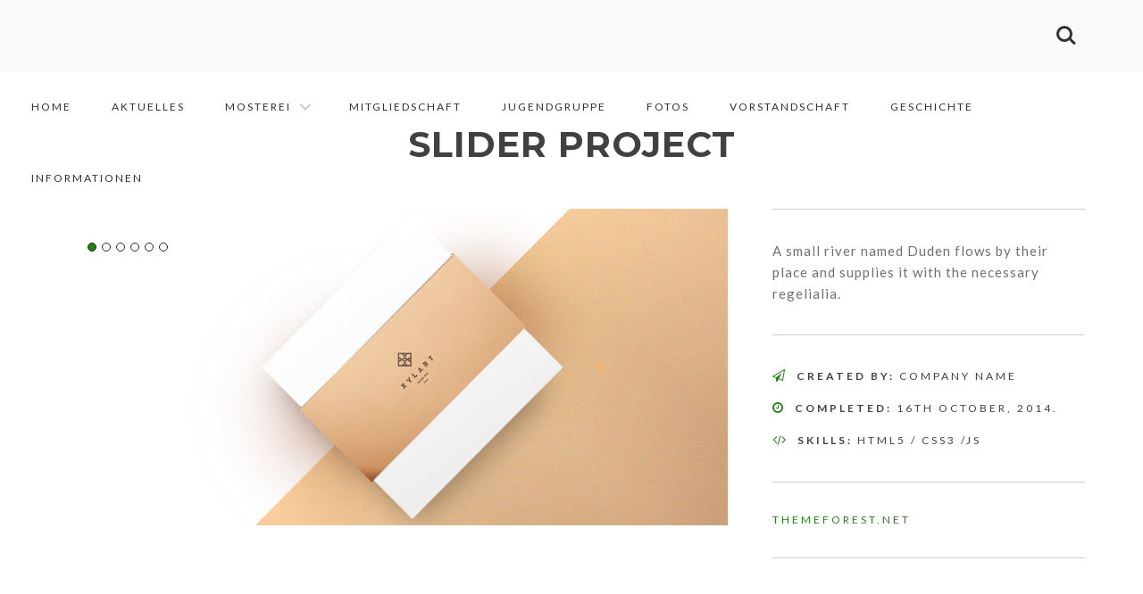

--- FILE ---
content_type: text/html; charset=UTF-8
request_url: https://www.gartenbauverein-grossaitingen.de/portfolio/slider-project-2/
body_size: 7767
content:
<!DOCTYPE html>
<!--[if IE 7]>
<html class="ie ie7" lang="de">
<![endif]-->
<!--[if IE 8]>
<html class="ie ie8 no-js lt-ie9" lang="de">
<![endif]-->
<!--[if !(IE 7) | !(IE 8) ]><!-->
<html lang="de">
<!--<![endif]-->
<head>
	<meta charset="UTF-8">
	<meta name="viewport" content="width=device-width, initial-scale=1, maximum-scale=1">
	<meta name="SKYPE_TOOLBAR" content="SKYPE_TOOLBAR_PARSER_COMPATIBLE" />
	<!-- Page Title 
	================================================== -->
	<title>Slider Project | </title>
	<link rel="profile" href="https://gmpg.org/xfn/11">
	<link rel="pingback" href="https://www.gartenbauverein-grossaitingen.de/xmlrpc.php">
	<link rel="shortcut icon" href="" type="image/png">
	<script src="https://ajax.googleapis.com/ajax/libs/jquery/3.6.0/jquery.min.js"></script>
<title>Slider Project &#8211; OGV Großaitingen</title>
<meta name='robots' content='max-image-preview:large' />
<link rel='dns-prefetch' href='//maps.google.com' />
<link rel='dns-prefetch' href='//fonts.googleapis.com' />
<link rel="alternate" type="application/rss+xml" title="OGV Großaitingen &raquo; Feed" href="https://www.gartenbauverein-grossaitingen.de/feed/" />
<link rel="alternate" type="text/calendar" title="OGV Großaitingen &raquo; iCal Feed" href="https://www.gartenbauverein-grossaitingen.de/events/?ical=1" />
<script type="text/javascript">
window._wpemojiSettings = {"baseUrl":"https:\/\/s.w.org\/images\/core\/emoji\/14.0.0\/72x72\/","ext":".png","svgUrl":"https:\/\/s.w.org\/images\/core\/emoji\/14.0.0\/svg\/","svgExt":".svg","source":{"concatemoji":"https:\/\/www.gartenbauverein-grossaitingen.de\/wp-includes\/js\/wp-emoji-release.min.js?ver=6.1.9"}};
/*! This file is auto-generated */
!function(e,a,t){var n,r,o,i=a.createElement("canvas"),p=i.getContext&&i.getContext("2d");function s(e,t){var a=String.fromCharCode,e=(p.clearRect(0,0,i.width,i.height),p.fillText(a.apply(this,e),0,0),i.toDataURL());return p.clearRect(0,0,i.width,i.height),p.fillText(a.apply(this,t),0,0),e===i.toDataURL()}function c(e){var t=a.createElement("script");t.src=e,t.defer=t.type="text/javascript",a.getElementsByTagName("head")[0].appendChild(t)}for(o=Array("flag","emoji"),t.supports={everything:!0,everythingExceptFlag:!0},r=0;r<o.length;r++)t.supports[o[r]]=function(e){if(p&&p.fillText)switch(p.textBaseline="top",p.font="600 32px Arial",e){case"flag":return s([127987,65039,8205,9895,65039],[127987,65039,8203,9895,65039])?!1:!s([55356,56826,55356,56819],[55356,56826,8203,55356,56819])&&!s([55356,57332,56128,56423,56128,56418,56128,56421,56128,56430,56128,56423,56128,56447],[55356,57332,8203,56128,56423,8203,56128,56418,8203,56128,56421,8203,56128,56430,8203,56128,56423,8203,56128,56447]);case"emoji":return!s([129777,127995,8205,129778,127999],[129777,127995,8203,129778,127999])}return!1}(o[r]),t.supports.everything=t.supports.everything&&t.supports[o[r]],"flag"!==o[r]&&(t.supports.everythingExceptFlag=t.supports.everythingExceptFlag&&t.supports[o[r]]);t.supports.everythingExceptFlag=t.supports.everythingExceptFlag&&!t.supports.flag,t.DOMReady=!1,t.readyCallback=function(){t.DOMReady=!0},t.supports.everything||(n=function(){t.readyCallback()},a.addEventListener?(a.addEventListener("DOMContentLoaded",n,!1),e.addEventListener("load",n,!1)):(e.attachEvent("onload",n),a.attachEvent("onreadystatechange",function(){"complete"===a.readyState&&t.readyCallback()})),(e=t.source||{}).concatemoji?c(e.concatemoji):e.wpemoji&&e.twemoji&&(c(e.twemoji),c(e.wpemoji)))}(window,document,window._wpemojiSettings);
</script>
<style type="text/css">
img.wp-smiley,
img.emoji {
	display: inline !important;
	border: none !important;
	box-shadow: none !important;
	height: 1em !important;
	width: 1em !important;
	margin: 0 0.07em !important;
	vertical-align: -0.1em !important;
	background: none !important;
	padding: 0 !important;
}
</style>
	<link rel='stylesheet' id='wp-block-library-css' href='https://www.gartenbauverein-grossaitingen.de/wp-includes/css/dist/block-library/style.min.css?ver=6.1.9' type='text/css' media='all' />
<link rel='stylesheet' id='classic-theme-styles-css' href='https://www.gartenbauverein-grossaitingen.de/wp-includes/css/classic-themes.min.css?ver=1' type='text/css' media='all' />
<style id='global-styles-inline-css' type='text/css'>
body{--wp--preset--color--black: #000000;--wp--preset--color--cyan-bluish-gray: #abb8c3;--wp--preset--color--white: #ffffff;--wp--preset--color--pale-pink: #f78da7;--wp--preset--color--vivid-red: #cf2e2e;--wp--preset--color--luminous-vivid-orange: #ff6900;--wp--preset--color--luminous-vivid-amber: #fcb900;--wp--preset--color--light-green-cyan: #7bdcb5;--wp--preset--color--vivid-green-cyan: #00d084;--wp--preset--color--pale-cyan-blue: #8ed1fc;--wp--preset--color--vivid-cyan-blue: #0693e3;--wp--preset--color--vivid-purple: #9b51e0;--wp--preset--gradient--vivid-cyan-blue-to-vivid-purple: linear-gradient(135deg,rgba(6,147,227,1) 0%,rgb(155,81,224) 100%);--wp--preset--gradient--light-green-cyan-to-vivid-green-cyan: linear-gradient(135deg,rgb(122,220,180) 0%,rgb(0,208,130) 100%);--wp--preset--gradient--luminous-vivid-amber-to-luminous-vivid-orange: linear-gradient(135deg,rgba(252,185,0,1) 0%,rgba(255,105,0,1) 100%);--wp--preset--gradient--luminous-vivid-orange-to-vivid-red: linear-gradient(135deg,rgba(255,105,0,1) 0%,rgb(207,46,46) 100%);--wp--preset--gradient--very-light-gray-to-cyan-bluish-gray: linear-gradient(135deg,rgb(238,238,238) 0%,rgb(169,184,195) 100%);--wp--preset--gradient--cool-to-warm-spectrum: linear-gradient(135deg,rgb(74,234,220) 0%,rgb(151,120,209) 20%,rgb(207,42,186) 40%,rgb(238,44,130) 60%,rgb(251,105,98) 80%,rgb(254,248,76) 100%);--wp--preset--gradient--blush-light-purple: linear-gradient(135deg,rgb(255,206,236) 0%,rgb(152,150,240) 100%);--wp--preset--gradient--blush-bordeaux: linear-gradient(135deg,rgb(254,205,165) 0%,rgb(254,45,45) 50%,rgb(107,0,62) 100%);--wp--preset--gradient--luminous-dusk: linear-gradient(135deg,rgb(255,203,112) 0%,rgb(199,81,192) 50%,rgb(65,88,208) 100%);--wp--preset--gradient--pale-ocean: linear-gradient(135deg,rgb(255,245,203) 0%,rgb(182,227,212) 50%,rgb(51,167,181) 100%);--wp--preset--gradient--electric-grass: linear-gradient(135deg,rgb(202,248,128) 0%,rgb(113,206,126) 100%);--wp--preset--gradient--midnight: linear-gradient(135deg,rgb(2,3,129) 0%,rgb(40,116,252) 100%);--wp--preset--duotone--dark-grayscale: url('#wp-duotone-dark-grayscale');--wp--preset--duotone--grayscale: url('#wp-duotone-grayscale');--wp--preset--duotone--purple-yellow: url('#wp-duotone-purple-yellow');--wp--preset--duotone--blue-red: url('#wp-duotone-blue-red');--wp--preset--duotone--midnight: url('#wp-duotone-midnight');--wp--preset--duotone--magenta-yellow: url('#wp-duotone-magenta-yellow');--wp--preset--duotone--purple-green: url('#wp-duotone-purple-green');--wp--preset--duotone--blue-orange: url('#wp-duotone-blue-orange');--wp--preset--font-size--small: 13px;--wp--preset--font-size--medium: 20px;--wp--preset--font-size--large: 36px;--wp--preset--font-size--x-large: 42px;--wp--preset--spacing--20: 0.44rem;--wp--preset--spacing--30: 0.67rem;--wp--preset--spacing--40: 1rem;--wp--preset--spacing--50: 1.5rem;--wp--preset--spacing--60: 2.25rem;--wp--preset--spacing--70: 3.38rem;--wp--preset--spacing--80: 5.06rem;}:where(.is-layout-flex){gap: 0.5em;}body .is-layout-flow > .alignleft{float: left;margin-inline-start: 0;margin-inline-end: 2em;}body .is-layout-flow > .alignright{float: right;margin-inline-start: 2em;margin-inline-end: 0;}body .is-layout-flow > .aligncenter{margin-left: auto !important;margin-right: auto !important;}body .is-layout-constrained > .alignleft{float: left;margin-inline-start: 0;margin-inline-end: 2em;}body .is-layout-constrained > .alignright{float: right;margin-inline-start: 2em;margin-inline-end: 0;}body .is-layout-constrained > .aligncenter{margin-left: auto !important;margin-right: auto !important;}body .is-layout-constrained > :where(:not(.alignleft):not(.alignright):not(.alignfull)){max-width: var(--wp--style--global--content-size);margin-left: auto !important;margin-right: auto !important;}body .is-layout-constrained > .alignwide{max-width: var(--wp--style--global--wide-size);}body .is-layout-flex{display: flex;}body .is-layout-flex{flex-wrap: wrap;align-items: center;}body .is-layout-flex > *{margin: 0;}:where(.wp-block-columns.is-layout-flex){gap: 2em;}.has-black-color{color: var(--wp--preset--color--black) !important;}.has-cyan-bluish-gray-color{color: var(--wp--preset--color--cyan-bluish-gray) !important;}.has-white-color{color: var(--wp--preset--color--white) !important;}.has-pale-pink-color{color: var(--wp--preset--color--pale-pink) !important;}.has-vivid-red-color{color: var(--wp--preset--color--vivid-red) !important;}.has-luminous-vivid-orange-color{color: var(--wp--preset--color--luminous-vivid-orange) !important;}.has-luminous-vivid-amber-color{color: var(--wp--preset--color--luminous-vivid-amber) !important;}.has-light-green-cyan-color{color: var(--wp--preset--color--light-green-cyan) !important;}.has-vivid-green-cyan-color{color: var(--wp--preset--color--vivid-green-cyan) !important;}.has-pale-cyan-blue-color{color: var(--wp--preset--color--pale-cyan-blue) !important;}.has-vivid-cyan-blue-color{color: var(--wp--preset--color--vivid-cyan-blue) !important;}.has-vivid-purple-color{color: var(--wp--preset--color--vivid-purple) !important;}.has-black-background-color{background-color: var(--wp--preset--color--black) !important;}.has-cyan-bluish-gray-background-color{background-color: var(--wp--preset--color--cyan-bluish-gray) !important;}.has-white-background-color{background-color: var(--wp--preset--color--white) !important;}.has-pale-pink-background-color{background-color: var(--wp--preset--color--pale-pink) !important;}.has-vivid-red-background-color{background-color: var(--wp--preset--color--vivid-red) !important;}.has-luminous-vivid-orange-background-color{background-color: var(--wp--preset--color--luminous-vivid-orange) !important;}.has-luminous-vivid-amber-background-color{background-color: var(--wp--preset--color--luminous-vivid-amber) !important;}.has-light-green-cyan-background-color{background-color: var(--wp--preset--color--light-green-cyan) !important;}.has-vivid-green-cyan-background-color{background-color: var(--wp--preset--color--vivid-green-cyan) !important;}.has-pale-cyan-blue-background-color{background-color: var(--wp--preset--color--pale-cyan-blue) !important;}.has-vivid-cyan-blue-background-color{background-color: var(--wp--preset--color--vivid-cyan-blue) !important;}.has-vivid-purple-background-color{background-color: var(--wp--preset--color--vivid-purple) !important;}.has-black-border-color{border-color: var(--wp--preset--color--black) !important;}.has-cyan-bluish-gray-border-color{border-color: var(--wp--preset--color--cyan-bluish-gray) !important;}.has-white-border-color{border-color: var(--wp--preset--color--white) !important;}.has-pale-pink-border-color{border-color: var(--wp--preset--color--pale-pink) !important;}.has-vivid-red-border-color{border-color: var(--wp--preset--color--vivid-red) !important;}.has-luminous-vivid-orange-border-color{border-color: var(--wp--preset--color--luminous-vivid-orange) !important;}.has-luminous-vivid-amber-border-color{border-color: var(--wp--preset--color--luminous-vivid-amber) !important;}.has-light-green-cyan-border-color{border-color: var(--wp--preset--color--light-green-cyan) !important;}.has-vivid-green-cyan-border-color{border-color: var(--wp--preset--color--vivid-green-cyan) !important;}.has-pale-cyan-blue-border-color{border-color: var(--wp--preset--color--pale-cyan-blue) !important;}.has-vivid-cyan-blue-border-color{border-color: var(--wp--preset--color--vivid-cyan-blue) !important;}.has-vivid-purple-border-color{border-color: var(--wp--preset--color--vivid-purple) !important;}.has-vivid-cyan-blue-to-vivid-purple-gradient-background{background: var(--wp--preset--gradient--vivid-cyan-blue-to-vivid-purple) !important;}.has-light-green-cyan-to-vivid-green-cyan-gradient-background{background: var(--wp--preset--gradient--light-green-cyan-to-vivid-green-cyan) !important;}.has-luminous-vivid-amber-to-luminous-vivid-orange-gradient-background{background: var(--wp--preset--gradient--luminous-vivid-amber-to-luminous-vivid-orange) !important;}.has-luminous-vivid-orange-to-vivid-red-gradient-background{background: var(--wp--preset--gradient--luminous-vivid-orange-to-vivid-red) !important;}.has-very-light-gray-to-cyan-bluish-gray-gradient-background{background: var(--wp--preset--gradient--very-light-gray-to-cyan-bluish-gray) !important;}.has-cool-to-warm-spectrum-gradient-background{background: var(--wp--preset--gradient--cool-to-warm-spectrum) !important;}.has-blush-light-purple-gradient-background{background: var(--wp--preset--gradient--blush-light-purple) !important;}.has-blush-bordeaux-gradient-background{background: var(--wp--preset--gradient--blush-bordeaux) !important;}.has-luminous-dusk-gradient-background{background: var(--wp--preset--gradient--luminous-dusk) !important;}.has-pale-ocean-gradient-background{background: var(--wp--preset--gradient--pale-ocean) !important;}.has-electric-grass-gradient-background{background: var(--wp--preset--gradient--electric-grass) !important;}.has-midnight-gradient-background{background: var(--wp--preset--gradient--midnight) !important;}.has-small-font-size{font-size: var(--wp--preset--font-size--small) !important;}.has-medium-font-size{font-size: var(--wp--preset--font-size--medium) !important;}.has-large-font-size{font-size: var(--wp--preset--font-size--large) !important;}.has-x-large-font-size{font-size: var(--wp--preset--font-size--x-large) !important;}
.wp-block-navigation a:where(:not(.wp-element-button)){color: inherit;}
:where(.wp-block-columns.is-layout-flex){gap: 2em;}
.wp-block-pullquote{font-size: 1.5em;line-height: 1.6;}
</style>
<link rel='stylesheet' id='contact-form-7-css' href='https://www.gartenbauverein-grossaitingen.de/wp-content/plugins/contact-form-7/includes/css/styles.css?ver=5.6.4' type='text/css' media='all' />
<link rel='stylesheet' id='clymene-fonts-css' href='https://fonts.googleapis.com/css?family=Lato%3A100%2C300%2C400%2C700%2C900%2C100italic%2C300italic%2C400italic%2C700italic%2C900italic%7COpen+Sans%3A300italic%2C400italic%2C600italic%2C700italic%2C800italic%2C400%2C300%2C600%2C700%2C800%7CMontserrat%3A400%2C700%7CSatisfy%7CPlayball&#038;subset=latin%2Clatin-ext&#038;ver=1.0.0' type='text/css' media='all' />
<link rel='stylesheet' id='clymene-base-css' href='https://www.gartenbauverein-grossaitingen.de/wp-content/themes/clymene/css/base.css?ver=6.1.9' type='text/css' media='all' />
<link rel='stylesheet' id='clymene-skeleton-css' href='https://www.gartenbauverein-grossaitingen.de/wp-content/themes/clymene/css/skeleton.css?ver=6.1.9' type='text/css' media='all' />
<link rel='stylesheet' id='clymene-style-css' href='https://www.gartenbauverein-grossaitingen.de/wp-content/themes/clymene-child/style.css?ver=2014-11-11' type='text/css' media='all' />
<link rel='stylesheet' id='clymene-font-awesome-css' href='https://www.gartenbauverein-grossaitingen.de/wp-content/themes/clymene/css/font-awesome.css?ver=6.1.9' type='text/css' media='all' />
<link rel='stylesheet' id='clymene-font-awe-css' href='https://www.gartenbauverein-grossaitingen.de/wp-content/themes/clymene/css/font-awesome2.css?ver=6.1.9' type='text/css' media='all' />
<link rel='stylesheet' id='clymene-flat-css' href='https://www.gartenbauverein-grossaitingen.de/wp-content/themes/clymene/css/owl.carousel.css?ver=6.1.9' type='text/css' media='all' />
<link rel='stylesheet' id='clymene-fancybox-css' href='https://www.gartenbauverein-grossaitingen.de/wp-content/themes/clymene/css/animsition.min.css?ver=6.1.9' type='text/css' media='all' />
<link rel='stylesheet' id='clymene-revolution-css' href='https://www.gartenbauverein-grossaitingen.de/wp-content/themes/clymene/css/settings.css?ver=6.1.9' type='text/css' media='all' />
<link rel='stylesheet' id='clymene-colorbox-css' href='https://www.gartenbauverein-grossaitingen.de/wp-content/themes/clymene/css/colorbox.css?ver=6.1.9' type='text/css' media='all' />
<link rel='stylesheet' id='clymene-retina-css' href='https://www.gartenbauverein-grossaitingen.de/wp-content/themes/clymene/css/retina.css?ver=6.1.9' type='text/css' media='all' />
<link rel='stylesheet' id='clymene-gold-css' href='https://www.gartenbauverein-grossaitingen.de/wp-content/themes/clymene/css/colors/color-gold.css?ver=6.1.9' type='text/css' media='all' />
<link rel='stylesheet' id='clymene-color-css' href='https://www.gartenbauverein-grossaitingen.de/wp-content/themes/clymene/framework/color.php?ver=6.1.9' type='text/css' media='all' />
<link rel='stylesheet' id='js_composer_front-css' href='https://www.gartenbauverein-grossaitingen.de/wp-content/plugins/js_composer/assets/css/js_composer.min.css?ver=6.10.0' type='text/css' media='all' />
<script type='text/javascript' src='https://maps.google.com/maps/api/js?sensor=true&#038;ver=6.1.9' id='clymene-mapapi-js'></script>
<script type='text/javascript' src='https://www.gartenbauverein-grossaitingen.de/wp-content/themes/clymene/js/modernizr.custom.js?ver=6.1.9' id='clymene-modernizr-js'></script>
<script type='text/javascript' src='https://www.gartenbauverein-grossaitingen.de/wp-content/themes/clymene/js/owl.carousel.min.js?ver=6.1.9' id='clymene-owlcarousel-js'></script>
<link rel="https://api.w.org/" href="https://www.gartenbauverein-grossaitingen.de/wp-json/" /><link rel="EditURI" type="application/rsd+xml" title="RSD" href="https://www.gartenbauverein-grossaitingen.de/xmlrpc.php?rsd" />
<link rel="wlwmanifest" type="application/wlwmanifest+xml" href="https://www.gartenbauverein-grossaitingen.de/wp-includes/wlwmanifest.xml" />
<meta name="generator" content="WordPress 6.1.9" />
<link rel="canonical" href="https://www.gartenbauverein-grossaitingen.de/portfolio/slider-project-2/" />
<link rel='shortlink' href='https://www.gartenbauverein-grossaitingen.de/?p=389' />
<link rel="alternate" type="application/json+oembed" href="https://www.gartenbauverein-grossaitingen.de/wp-json/oembed/1.0/embed?url=https%3A%2F%2Fwww.gartenbauverein-grossaitingen.de%2Fportfolio%2Fslider-project-2%2F" />
<link rel="alternate" type="text/xml+oembed" href="https://www.gartenbauverein-grossaitingen.de/wp-json/oembed/1.0/embed?url=https%3A%2F%2Fwww.gartenbauverein-grossaitingen.de%2Fportfolio%2Fslider-project-2%2F&#038;format=xml" />
<meta name="tec-api-version" content="v1"><meta name="tec-api-origin" content="https://www.gartenbauverein-grossaitingen.de"><link rel="alternate" href="https://www.gartenbauverein-grossaitingen.de/wp-json/tribe/events/v1/" /><!-- Analytics by WP Statistics v13.2.7 - https://wp-statistics.com/ -->
<style type="text/css">#header{
margin: auto;
}</style><meta name="generator" content="Powered by WPBakery Page Builder - drag and drop page builder for WordPress."/>
<link rel="icon" href="https://www.gartenbauverein-grossaitingen.de/wp-content/uploads/2015/08/cropped-icon-32x32.jpg" sizes="32x32" />
<link rel="icon" href="https://www.gartenbauverein-grossaitingen.de/wp-content/uploads/2015/08/cropped-icon-192x192.jpg" sizes="192x192" />
<link rel="apple-touch-icon" href="https://www.gartenbauverein-grossaitingen.de/wp-content/uploads/2015/08/cropped-icon-180x180.jpg" />
<meta name="msapplication-TileImage" content="https://www.gartenbauverein-grossaitingen.de/wp-content/uploads/2015/08/cropped-icon-270x270.jpg" />
<style type="text/css" class="options-output">body{font-weight:normal;font-style:normal;}</style><style type="text/css" data-type="vc_shortcodes-custom-css">.vc_custom_1437971341995{margin-top: 130px !important;padding-bottom: 30px !important;}.vc_custom_1437971344494{margin-bottom: 70px !important;}.vc_custom_1437971346742{padding-top: 70px !important;padding-bottom: 70px !important;background-color: #f3f3f3 !important;}.vc_custom_1437971349154{padding-top: 70px !important;padding-bottom: 70px !important;}</style><noscript><style> .wpb_animate_when_almost_visible { opacity: 1; }</style></noscript></head>

<body data-rsssl=1 class="portfolio-template-default single single-portfolio postid-389 single-format-standard tribe-no-js wpb-js-composer js-comp-ver-6.10.0 vc_responsive">
	<div  class="animsition">
	<div class="header-top">

		<header class="cd-main-header">
			<a class="cd-logo" href="https://www.gartenbauverein-grossaitingen.de/"><img src="" alt=""></a>

			<ul class="cd-header-buttons">
				<li><a class="cd-search-trigger" href="#cd-search"><span></span></a></li>
				<li><a class="cd-nav-trigger" href="#cd-primary-nav"><span></span></a></li>
			</ul> <!-- cd-header-buttons -->
		</header>
		
		<nav class="cd-nav">				
			<ul data-breakpoint="800" id="cd-primary-nav" class="cd-primary-nav"><li id="menu-item-1231" class="menu-item menu-item-type-post_type menu-item-object-page menu-item-home menu-item-1231"><a  title="Home" href="https://www.gartenbauverein-grossaitingen.de/">Home</a></li>
<li id="menu-item-1164" class="menu-item menu-item-type-post_type menu-item-object-page menu-item-1164"><a  title="Aktuelles" href="https://www.gartenbauverein-grossaitingen.de/aktuelles/">Aktuelles</a></li>
<li id="menu-item-1347" class="menu-item menu-item-type-custom menu-item-object-custom menu-item-has-children menu-item-1347 dropdown"><a  title="Mosterei" href="https://gartenbauverein-grossaitingen.de/mosterei" data-toggle="dropdown" class="dropdown-toggle">Mosterei <span class="caret"></span></a>
<ul role="menu" class=" dropdown-menu">
	<li id="menu-item-1239" class="menu-item menu-item-type-post_type menu-item-object-page menu-item-1239"><a  title="Aktuell" href="https://www.gartenbauverein-grossaitingen.de/mosterei/">Aktuell</a></li>
	<li id="menu-item-1350" class="menu-item menu-item-type-post_type menu-item-object-page menu-item-1350"><a  title="Allgemein" href="https://www.gartenbauverein-grossaitingen.de/mosterei-geschichte/">Allgemein</a></li>
</ul>
</li>
<li id="menu-item-1520" class="menu-item menu-item-type-post_type menu-item-object-page menu-item-1520"><a  title="Mitgliedschaft" href="https://www.gartenbauverein-grossaitingen.de/mitgliedschaft/">Mitgliedschaft</a></li>
<li id="menu-item-2216" class="menu-item menu-item-type-post_type menu-item-object-page menu-item-2216"><a  title="Jugendgruppe" href="https://www.gartenbauverein-grossaitingen.de/jugendgruppe/">Jugendgruppe</a></li>
<li id="menu-item-1346" class="menu-item menu-item-type-post_type menu-item-object-page menu-item-1346"><a  title="Fotos" href="https://www.gartenbauverein-grossaitingen.de/fotos/">Fotos</a></li>
<li id="menu-item-1249" class="menu-item menu-item-type-post_type menu-item-object-page menu-item-1249"><a  title="Vorstandschaft" href="https://www.gartenbauverein-grossaitingen.de/vorstandschaft/">Vorstandschaft</a></li>
<li id="menu-item-1196" class="menu-item menu-item-type-post_type menu-item-object-page menu-item-1196"><a  title="Geschichte" href="https://www.gartenbauverein-grossaitingen.de/geschichte/">Geschichte</a></li>
<li id="menu-item-1647" class="menu-item menu-item-type-post_type menu-item-object-page menu-item-1647"><a  title="Informationen" href="https://www.gartenbauverein-grossaitingen.de/informationen-broschueren/">Informationen</a></li>
</ul>		</nav>
			
		<div id="cd-search" class="cd-search">
			<form action="https://www.gartenbauverein-grossaitingen.de/">
				<input type="search" name="s" placeholder="Search...">
			</form>
		</div>
	</div>	

	<main class="cd-main-content">
			<section class="wpb-content-wrapper"><section class="vc_rows wpb_rows vc_rows-fluid vc_custom_1437971341995"><div class="container"><div class="wpb_column vc_column_container twelve columns"><div class="vc_column-inner"><div class="wpb_wrapper"><h1 style="text-align: center;">Slider Project</h1></div></div></div></div></section><section class="vc_rows wpb_rows vc_rows-fluid vc_custom_1437971344494"><div class="container"><div class="wpb_column vc_column_container eight columns"><div class="vc_column-inner"><div class="wpb_wrapper">	
	<div id="owl-portfolio-slider" class="owl-carousel owl-theme">
					<div class="item">
				<img src="https://www.gartenbauverein-grossaitingen.de/wp-content/uploads/2014/12/4.jpg" alt="">
							</div>
					<div class="item">
				<img src="https://www.gartenbauverein-grossaitingen.de/wp-content/uploads/2014/12/31.jpg" alt="">
							</div>
					<div class="item">
				<img src="https://www.gartenbauverein-grossaitingen.de/wp-content/uploads/2014/12/5.jpg" alt="">
							</div>
					<div class="item">
				<img src="https://www.gartenbauverein-grossaitingen.de/wp-content/uploads/2014/12/6.jpg" alt="">
							</div>
					<div class="item">
				<img src="https://www.gartenbauverein-grossaitingen.de/wp-content/uploads/2014/12/7.jpg" alt="">
							</div>
					<div class="item">
				<img src="https://www.gartenbauverein-grossaitingen.de/wp-content/uploads/2014/12/2.jpg" alt="">
							</div>
			</div>	

	</div></div></div><div class="wpb_column vc_column_container four columns"><div class="vc_column-inner"><div class="wpb_wrapper">	
	<div class="ajax-project-content">
		<p>A small river named Duden flows by their place and supplies it with the necessary regelialia.</p>		<div class="ajax-project-info">
			</p>
<ul>
<li><i class="fa fa-paper-plane-o"></i><strong>Created by:</strong> Company Name</li>
<li><i class="fa fa-clock-o"></i><strong>Completed:</strong> 16th October, 2014.</li>
<li><i class="fa fa-code"></i><strong>Skills:</strong> html5 / css3 /js</li>
</ul>
<p>		</div>		<a target="_blank" href="http://themeforest.net"><div class="ajax-link">themeforest.net</div></a>	</div>

	</div></div></div></div></section><section class="vc_rows wpb_rows vc_rows-fluid vc_custom_1437971346742"><div class="container"><div class="wpb_column vc_column_container three columns"><div class="vc_column-inner"><div class="wpb_wrapper">	
		<div class="facts-box-1">
		<div class="facts-box-1-num"><span class="counter">83</span><div class="line"></div></div>		<h6>FINISHED PROJECTS</h6>	</div>
	
    </div></div></div><div class="wpb_column vc_column_container three columns"><div class="vc_column-inner"><div class="wpb_wrapper">	
		<div class="facts-box-1">
		<div class="facts-box-1-num"><span class="counter">8723</span><div class="line"></div></div>		<h6>LINES OF CODE</h6>	</div>
	
    </div></div></div><div class="wpb_column vc_column_container three columns"><div class="vc_column-inner"><div class="wpb_wrapper">	
		<div class="facts-box-1">
		<div class="facts-box-1-num"><span class="counter">513</span><div class="line"></div></div>		<h6>CUPS OF COFFEE</h6>	</div>
	
    </div></div></div><div class="wpb_column vc_column_container three columns"><div class="vc_column-inner"><div class="wpb_wrapper">	
		<div class="facts-box-1">
		<div class="facts-box-1-num"><span class="counter">3491</span><div class="line"></div></div>		<h6>CUSTOM COUNTERS</h6>	</div>
	
    </div></div></div></div></section><section class="vc_rows wpb_rows vc_rows-fluid vc_custom_1437971349154"><div class="container"><div class="wpb_column vc_column_container twelve columns"><div class="vc_column-inner"><div class="wpb_wrapper">	
	<ul id="owl-logos-" class="owl-logos owl-carousel owl-theme">
					<li>
								<img src="https://www.gartenbauverein-grossaitingen.de/wp-content/uploads/2014/12/4.png" alt="">
							</li>
					<li>
								<img src="https://www.gartenbauverein-grossaitingen.de/wp-content/uploads/2014/12/2.png" alt="">
							</li>
					<li>
								<img src="https://www.gartenbauverein-grossaitingen.de/wp-content/uploads/2014/12/3.png" alt="">
							</li>
					<li>
								<img src="https://www.gartenbauverein-grossaitingen.de/wp-content/uploads/2014/12/1.png" alt="">
							</li>
					<li>
								<a target="_blank" href="http://themeforest.net/user/OceanThemes/portfolio?ref=OceanThemes"><img src="https://www.gartenbauverein-grossaitingen.de/wp-content/uploads/2014/12/41.png" alt=""></a>
							</li>
					<li>
								<img src="https://www.gartenbauverein-grossaitingen.de/wp-content/uploads/2014/12/31.png" alt="">
							</li>
					<li>
								<a target="_blank" href="#"><img src="https://www.gartenbauverein-grossaitingen.de/wp-content/uploads/2014/12/21.png" alt=""></a>
							</li>
					<li>
								<img src="https://www.gartenbauverein-grossaitingen.de/wp-content/uploads/2014/12/11.png" alt="">
							</li>
		
	</ul>

	<script type="text/javascript">
		(function($) { "use strict";
			var owl = $("#owl-logos-");
	 
		 	owl.owlCarousel({
			 
			  itemsCustom : [
				[0, 2],
				[450, 2],
				[600, 2],
				[700, 3],
				[1000, 4],
				[1200, 4],
				[1400, 4],
				[1600, 4]
			  ],
			navigation : false,
			pagination: false,
			autoPlay: 2000
		 
		  	});

		})(jQuery); 
	</script>

	</div></div></div></div></section>
</section>	
	<section class="section grey-section section-padding-top-bottom">
		
		<div class="container">
			<div class="twelve columns">
				<div class="blog-left-right-links">
					<div class="blog-left-link"><a href="https://www.gartenbauverein-grossaitingen.de/portfolio/image-project-2/" rel="prev">prev</a></div>
					<div class="blog-right-link"><a href="https://www.gartenbauverein-grossaitingen.de/portfolio/gallery-project/" rel="next">next</a></div>
				</div>
			</div>
		</div>
		
	</section>


	<section class="section footer-1 section-padding-top-bottom">	
		<div class="container">
			






<div class="twelve columns">

    <div id="nav_menu-2"><div class="menu-footer-menue-container"><ul id="menu-footer-menue" class="menu"><li id="menu-item-1515" class="menu-item menu-item-type-post_type menu-item-object-page menu-item-home menu-item-1515"><a href="https://www.gartenbauverein-grossaitingen.de/">Gartenbauverein Großaitingen</a></li>
<li id="menu-item-1514" class="menu-item menu-item-type-post_type menu-item-object-page menu-item-1514"><a href="https://www.gartenbauverein-grossaitingen.de/impressum/">Impressum</a></li>
<li id="menu-item-1516" class="menu-item menu-item-type-post_type menu-item-object-page menu-item-1516"><a href="https://www.gartenbauverein-grossaitingen.de/kontakt/">Kontakt aufnehmen</a></li>
</ul></div></div>
</div><!-- end col-lg-3 -->











		</div></div>
	</section>		
	
		<section class="section footer-bottom">	
		<div class="container">
			<div class="twelve columns">
				<p>© Verein für Gartenbau und Landespflege Großaitingen e.V.</p>
			</div>
		</div>
	</section>
	
	</main>		

	<div class="scroll-to-top">&#xf106;</div>
	</div>
		<script>
		( function ( body ) {
			'use strict';
			body.className = body.className.replace( /\btribe-no-js\b/, 'tribe-js' );
		} )( document.body );
		</script>
		<script> /* <![CDATA[ */var tribe_l10n_datatables = {"aria":{"sort_ascending":": aktivieren, um Spalte aufsteigend zu sortieren","sort_descending":": aktivieren, um Spalte absteigend zu sortieren"},"length_menu":"Zeige _MENU_ Eintr\u00e4ge","empty_table":"Keine Daten in der Tabelle verf\u00fcgbar","info":"_START_ bis _END_ von _TOTAL_ Eintr\u00e4gen","info_empty":"Zeige 0 bis 0 von 0 Eintr\u00e4gen","info_filtered":"(gefiltert aus _MAX_ Eintr\u00e4gen gesamt)","zero_records":"Keine passenden Eintr\u00e4ge gefunden","search":"Suche:","all_selected_text":"Alle Objekte auf dieser Seite wurden selektiert. ","select_all_link":"Alle Seiten ausw\u00e4hlen","clear_selection":"Auswahl aufheben.","pagination":{"all":"Alle","next":"Weiter","previous":"Zur\u00fcck"},"select":{"rows":{"0":"","_":": Ausgew\u00e4hlte %d Zeilen","1":": Ausgew\u00e4hlt 1 Zeile"}},"datepicker":{"dayNames":["Sonntag","Montag","Dienstag","Mittwoch","Donnerstag","Freitag","Samstag"],"dayNamesShort":["So.","Mo.","Di.","Mi.","Do.","Fr.","Sa."],"dayNamesMin":["S","M","D","M","D","F","S"],"monthNames":["Januar","Februar","M\u00e4rz","April","Mai","Juni","Juli","August","September","Oktober","November","Dezember"],"monthNamesShort":["Januar","Februar","M\u00e4rz","April","Mai","Juni","Juli","August","September","Oktober","November","Dezember"],"monthNamesMin":["Jan.","Feb.","M\u00e4rz","Apr.","Mai","Juni","Juli","Aug.","Sep.","Okt.","Nov.","Dez."],"nextText":"Weiter","prevText":"Zur\u00fcck","currentText":"Heute","closeText":"Erledigt","today":"Heute","clear":"Zur\u00fccksetzen"}};/* ]]> */ </script><script type="text/html" id="wpb-modifications"></script><script type='text/javascript' src='https://www.gartenbauverein-grossaitingen.de/wp-content/plugins/contact-form-7/includes/swv/js/index.js?ver=5.6.4' id='swv-js'></script>
<script type='text/javascript' id='contact-form-7-js-extra'>
/* <![CDATA[ */
var wpcf7 = {"api":{"root":"https:\/\/www.gartenbauverein-grossaitingen.de\/wp-json\/","namespace":"contact-form-7\/v1"}};
/* ]]> */
</script>
<script type='text/javascript' src='https://www.gartenbauverein-grossaitingen.de/wp-content/plugins/contact-form-7/includes/js/index.js?ver=5.6.4' id='contact-form-7-js'></script>
<script type='text/javascript' src='https://www.gartenbauverein-grossaitingen.de/wp-content/themes/clymene/js/jquery.mobile.custom.min.js?ver=6.1.9' id='clymene-mobile-js'></script>
<script type='text/javascript' src='https://www.gartenbauverein-grossaitingen.de/wp-content/themes/clymene/js/jquery.animsition.min.js?ver=6.1.9' id='clymene-animsition-js'></script>
<script type='text/javascript' src='https://www.gartenbauverein-grossaitingen.de/wp-content/themes/clymene/js/retina-1.1.0.min.js?ver=6.1.9' id='clymene-retina-js-js'></script>
<script type='text/javascript' src='https://www.gartenbauverein-grossaitingen.de/wp-content/themes/clymene/js/jquery.easing.js?ver=6.1.9' id='clymene-easing-js'></script>
<script type='text/javascript' src='https://www.gartenbauverein-grossaitingen.de/wp-content/themes/clymene/js/jquery.fitvids.js?ver=6.1.9' id='clymene-fitvids-js'></script>
<script type='text/javascript' src='https://www.gartenbauverein-grossaitingen.de/wp-content/themes/clymene/js/jquery.parallax-1.1.3.js?ver=6.1.9' id='clymene-parallax-js'></script>
<script type='text/javascript' src='https://www.gartenbauverein-grossaitingen.de/wp-content/themes/clymene/js/intense.min.js?ver=6.1.9' id='clymene-intense-js'></script>
<script type='text/javascript' src='https://www.gartenbauverein-grossaitingen.de/wp-content/themes/clymene/js/custom-project.js?ver=6.1.9' id='clymene-custom-project-js'></script>
<script type='text/javascript' src='https://www.gartenbauverein-grossaitingen.de/wp-content/themes/clymene/js/jquery.twentytwenty.js?ver=6.1.9' id='clymene-comparison-js'></script>
<script type='text/javascript' src='https://www.gartenbauverein-grossaitingen.de/wp-content/themes/clymene/js/jquery.event.move.js?ver=6.1.9' id='clymene-eventmove-js'></script>
<script type='text/javascript' src='https://www.gartenbauverein-grossaitingen.de/wp-content/themes/clymene/js/jquery.counterup.min.js?ver=6.1.9' id='clymene-counterup-js'></script>
<script type='text/javascript' src='https://www.gartenbauverein-grossaitingen.de/wp-content/themes/clymene/js/waypoints.min.js?ver=6.1.9' id='clymene-waypoints-js-js'></script>
<script type='text/javascript' src='https://www.gartenbauverein-grossaitingen.de/wp-content/themes/clymene/js/scrollReveal.js?ver=6.1.9' id='clymene-scrollReveal-js'></script>
<script type='text/javascript' src='https://www.gartenbauverein-grossaitingen.de/wp-content/themes/clymene/js/masonry.js?ver=6.1.9' id='clymene-masonry-js'></script>
<script type='text/javascript' src='https://www.gartenbauverein-grossaitingen.de/wp-content/themes/clymene/js/jquery.colorbox.js?ver=6.1.9' id='clymene-colorbox-js'></script>
<script type='text/javascript' src='https://www.gartenbauverein-grossaitingen.de/wp-content/themes/clymene/js/isotope.js?ver=6.1.9' id='clymene-isotopes-js'></script>
<script type='text/javascript' src='https://www.gartenbauverein-grossaitingen.de/wp-content/themes/clymene/js/custom-index.js?ver=6.1.9' id='clymene-custom-js'></script>
<script type='text/javascript' src='https://www.gartenbauverein-grossaitingen.de/wp-includes/js/jquery/jquery.min.js?ver=3.6.1' id='jquery-core-js'></script>
<script type='text/javascript' src='https://www.gartenbauverein-grossaitingen.de/wp-content/plugins/js_composer/assets/js/dist/js_composer_front.min.js?ver=6.10.0' id='wpb_composer_front_js-js'></script>
</body>
</html>

--- FILE ---
content_type: text/css
request_url: https://www.gartenbauverein-grossaitingen.de/wp-content/themes/clymene/css/base.css?ver=6.1.9
body_size: 1907
content:
/*
* Skeleton V1.2
* Copyright 2011, Dave Gamache
* www.getskeleton.com
* Free to use under the MIT license.
* http://www.opensource.org/licenses/mit-license.php
* 6/20/2012
*/


/* Table of Content
==================================================
	#Reset & Basics
	#Basic Styles
	#Site Styles
	#Typography
	#Links
	#Lists
	#Images
	#Buttons
	#Forms
	#Misc */


/* #Reset & Basics (Inspired by E. Meyers)
================================================== */
	html, body, div, span, applet, object, iframe, h1, h2, h3, h4, h5, h6, p, blockquote, pre, a, abbr, acronym, address, big, cite, code, del, dfn, em, img, ins, kbd, q, s, samp, small, strike, strong, sub, sup, tt, var, b, u, i, center, dl, dt, dd, ol, ul, li, fieldset, form, label, legend, table, caption, tbody, tfoot, thead, tr, th, td, article, aside, canvas, details, embed, figure, figcaption, footer, header, hgroup, menu, nav, output, ruby, section, summary, time, mark, audio, video, select{
		margin: 0;
		padding: 0;
		border: 0;
		font-size: 100%;
		font: inherit;
		vertical-align: baseline; }
	article, aside, details, figcaption, figure, footer, header, hgroup, menu, nav, section {
		display: block; }
	body {
		line-height: 1; }
	ol, ul {
		list-style: none; }
	blockquote, q {
		quotes: none; }
	blockquote:before, blockquote:after,
	q:before, q:after {
		content: '';
		content: none; }
	table {
		border-collapse: collapse;
		border-spacing: 0; }

/* #Basic Styles
================================================== */
body {
	background: #fff;
	font-family: 'Lato', sans-serif;
	font-weight:400;
	font-size: 15px;
	line-height:24px;
	color:#707070;
	overflow-x:hidden;
	letter-spacing:1px;
	-webkit-font-smoothing: antialiased; /* Fix for webkit rendering */
	text-shadow: 1px 1px 1px rgba(0,0,0,0.004);
	-webkit-text-size-adjust: 100%;
 }
 html {
		overflow-x:hidden; 
	height:100%;
}
/* #Typography
================================================== */
h1, h2, h3, h4, h5, h6 {
	color: #414141;
    font-family: 'Montserrat', sans-serif;
	text-align:center;
}
	h1 a, h2 a, h3 a, h4 a, h5 a, h6 a { font-weight: inherit; }
	h1 { font-size: 40px; line-height:44px;text-transform: uppercase;font-weight: 700;}
	h2 { font-size: 34px; line-height:38px;text-transform: uppercase;font-weight: 700;}
	h3 { font-size: 28px; line-height: 32px;text-transform: uppercase;font-weight: 400;}
	h4 { font-size: 24px; line-height: 28px;text-transform: uppercase;font-weight: 700;}
	h5 { font-size: 20px; line-height: 26px;text-transform: uppercase;font-weight: 700;}
	h6 { font-size: 16px; line-height: 20px;text-transform: uppercase;font-weight: 700;}


	p {  }
	p img { margin: 0; }
	p.lead { font-size: 21px; line-height: 27px; color: #777;  }

	em { font-style: italic; }
	strong { font-weight: 700;}
	small { font-size: 80%; }
	


/*	Blockquotes  */
	blockquote, blockquote p { font-size: 17px; line-height: 24px; color: #777; }
	blockquote { margin: 0 0 20px; padding: 9px 20px 0 19px; }
	blockquote cite { display: block; font-size: 12px; color: #555; }
	blockquote cite:before { content: "\2014 \0020"; }
	blockquote cite a, blockquote cite a:visited, blockquote cite a:visited { color: #555; }

	hr { border: solid #323a3d; border-width: 1px 0 0; clear: both; margin:0 10px 0 10px; height: 0; position:relative;}


/* #Links
================================================== */
	a, a:visited { text-decoration: none; }
	a:hover, a:focus { }
	p a, p a:visited { line-height: inherit; text-decoration: none;}
	a:focus{
	outline:none;
	}

/* #Lists
================================================== */
	ul, ol { }
	ul { list-style: none outside; }
	ol { list-style: decimal; }
	ol, ul.square, ul.circle, ul.disc { margin-left: 30px; }
	ul.square { list-style: square outside; }
	ul.circle { list-style: circle outside; }
	ul.disc { list-style: disc outside; }
	ul ul, ul ol,
	ol ol, ol ul { font-size: 90%;  }
	ul ul li, ul ol li,
	ol ol li, ol ul li {  }
	li { line-height: 18px; }
	ul.large li { line-height: 21px; }
	li p { line-height: 21px; }
/* #Buttons
================================================== */

	.button,
	button,
	input[type="submit"],
	input[type="reset"],
	input[type="button"] {
	background:#363636;	
	margin-top:10px;
	border:none;
	  color: #dfdfdf;
	  display: inline-block;
	  font-size: 16px;
	  cursor: pointer;
	  line-height: normal;
	  padding: 15px 25px;
	-webkit-transition : all 0.3s ease-out;
	-moz-transition : all 0.3s ease-out;
	-o-transition :all 0.3s ease-out;
	transition : all 0.3s ease-out; 
	width:100%}

	.button:hover,
	button:hover,
	input[type="submit"]:hover,
	input[type="reset"]:hover,
	input[type="button"]:hover {	
	  color: #e74c3c;
	background:#292929;	 }

	.button:active,
	button:active,
	input[type="submit"]:active,
	input[type="reset"]:active,
	input[type="button"]:active {	
	  color: #e74c3c;}

	.button.full-width,
	button.full-width,
	input[type="submit"].full-width,
	input[type="reset"].full-width,
	input[type="button"].full-width {
		width: 100%;
		padding-left: 0;
		padding-right: 0;
		text-align: center; }

	/* Fix for odd Mozilla border & padding issues */
	button::-moz-focus-inner,
	input::-moz-focus-inner {
    border: 0;
    padding: 0;
	}
/* #Images
================================================== */






/* #Misc
================================================== */
	.remove-bottom { margin-bottom: 0 !important; }
	.half-bottom { margin-bottom: 10px !important; }
	.add-bottom { margin-bottom: 20px !important; }
	.remove-top { margin-top: 0 !important; }
	.half-top { margin-top: 10px !important; }
	.add-top { margin-top: 20px !important; }
.clear {
	clear: both;
	display: block;
	overflow: hidden;
	visibility: hidden;
	width: 0;
	height: 0;
}
::selection {
	background: rgba(100,100,100,.2); /* Safari */
	}
::-moz-selection {
	background: rgba(100,100,100,.2); /* Firefox */
}

--- FILE ---
content_type: text/css
request_url: https://www.gartenbauverein-grossaitingen.de/wp-content/themes/clymene-child/style.css?ver=2014-11-11
body_size: 585
content:
/*
 Theme Name:   Clymene Child Theme
 Theme URI:    http://demo.vegatheme.com/clymene
 Description:  In 2014, our default theme lets you create a responsive magazine website with a sleek, modern design. Feature your favorite homepage content in either a grid or a slider. Use the three widget areas to customize your website, and change your content's layout with a full-width page template and a contributor page to show off your authors. Creating a magazine website with WordPress has never been easier.
 Author:       Ocean Theme Team
 Author URI:   http://vegatheme.com
 Template:     clymene
 Version:      1.0
 License:      GNU General Public License v2 or later
 License URI:  http://www.gnu.org/licenses/gpl-2.0.html
 Tags:         black, green, white, light, dark, two-columns, three-columns, left-sidebar, right-sidebar, fixed-layout, responsive-layout, custom-background, custom-header, custom-menu, editor-style, featured-images, flexible-header, full-width-template, microformats, post-formats, rtl-language-support, sticky-post, theme-options, translation-ready, accessibility-ready
 Text Domain:  clymene-child
*/

@import url("../clymene/style.css");
 
/* =Theme customization starts here
------------------------------------------------------- */

--- FILE ---
content_type: text/css
request_url: https://www.gartenbauverein-grossaitingen.de/wp-content/themes/clymene/css/colorbox.css?ver=6.1.9
body_size: 1653
content:
/*
    Colorbox Core Style:
    The following CSS is consistent between example themes and should not be altered.
*/
#colorbox, #cboxOverlay, #cboxWrapper{position:absolute; top:0; left:0; z-index:9999; overflow-x:hidden;
	overflow-y:auto;}
#cboxOverlay{position:fixed; width:100%; height:100%;overflow-y:auto;}
#cboxMiddleLeft, #cboxBottomLeft{clear:left;}
#cboxContent{position:relative;overflow-y:auto;}
#cboxLoadedContent{overflow-y:auto; -webkit-overflow-scrolling: touch;}
#cboxTitle{margin:0;}
#cboxLoadingOverlay, #cboxLoadingGraphic{position:absolute; top:0; left:0; width:100%; height:100%;}
#cboxPrevious, #cboxNext, #cboxClose, #cboxSlideshow{cursor:pointer;}
.cboxPhoto{float:left; margin:auto; border:0; display:block; max-width:none;}
.cboxIframe{width:100%; height:100%; display:block; border:0;}
#colorbox, #cboxContent, #cboxLoadedContent{box-sizing:content-box; -moz-box-sizing:content-box; -webkit-box-sizing:content-box;}

/* 
    User Style:
    Change the following styles to modify the appearance of Colorbox.  They are
    ordered & tabbed in a way that represents the nesting of the generated HTML.
*/
#cboxOverlay{background:#282b30;}
#colorbox{outline:0;}
    #cboxContent{background:#282b30; overflow-x:hidden;overflow-y:auto;}
        .cboxIframe{background:#282b30;}
        #cboxError{padding:50px; border:1px solid #ccc;}
        #cboxLoadedContent{}
        #cboxTitle{position:absolute; bottom:4px; left:0; text-align:center; width:100%; color:#fff;opacity:0;}
        #cboxCurrent{position:absolute; bottom:4px; left:58px; color:#fff;opacity:0;}
        #cboxLoadingOverlay{background:url(../images/loading_background.png) no-repeat center center;}
        #cboxLoadingGraphic{background:url(../images/loading.gif) no-repeat center center;}

        /* these elements are buttons, and may need to have additional styles reset to avoid unwanted base styles */
        #cboxPrevious, #cboxNext, #cboxSlideshow, #cboxClose {border:0; padding:0; margin:0; overflow:visible; width:auto; background:none; }
        
        /* avoid outlines on :active (mouseclick), but preserve outlines on :focus (tabbed navigating) */
        #cboxPrevious:active, #cboxNext:active, #cboxSlideshow:active, #cboxClose:active {outline:0;}

        #cboxSlideshow{position:absolute; bottom:4px; right:30px; color:#0092ef;}

		#cboxPrevious:before{content:'\f104';font-size:22px;}
        #cboxPrevious{position: relative;position:absolute;top:10px; left:50%;margin-left:-62px;background:rgba(40,43,48,1); font-family: 'FontAwesome';  color:#fff;width:40px; height:40px;font-size:0;line-height:40px;
    -webkit-transition: all 300ms linear;
    -moz-transition: all 300ms linear;
    -o-transition: all 300ms linear;
    -ms-transition: all 300ms linear;
    transition: all 300ms linear;outline:none;}
        #cboxPrevious:hover{outline:none;background:#fff;color:#212121;}
		
		#cboxNext:before{content:'\f105';font-size:22px;}
        #cboxNext{position: relative;position:absolute;top:10px; left:50%;margin-left:22px;background:rgba(40,43,48,1); font-family: 'FontAwesome';  color:#fff;width:40px; height:40px;font-size:0;line-height:40px;
    -webkit-transition: all 300ms linear;
    -moz-transition: all 300ms linear;
    -o-transition: all 300ms linear;
    -ms-transition: all 300ms linear;
    transition: all 300ms linear;outline:none;}
        #cboxNext:hover{outline:none;background:#fff;color:#212121;}		
				
		#cboxClose:before{content:'\f00d';font-size:18px;}
        #cboxClose{position: relative;position:absolute;top:10px; left:50%;margin-left:-20px;background:rgba(40,43,48,1); font-family: 'FontAwesome';  color:#fff;width:40px; height:40px;font-size:0;line-height:40px;
    -webkit-transition: all 300ms linear;
    -moz-transition: all 300ms linear;
    -o-transition: all 300ms linear;
    -ms-transition: all 300ms linear;
    transition: all 300ms linear;outline:none;}
        #cboxClose:hover{outline:none;background:#fff;color:#212121;}

/*
  The following fixes a problem where IE7 and IE8 replace a PNG's alpha transparency with a black fill
  when an alpha filter (opacity change) is set on the element or ancestor element.  This style is not applied to or needed in IE9.
  See: http://jacklmoore.com/notes/ie-transparency-problems/
*/
.cboxIE #cboxTopLeft,
.cboxIE #cboxTopCenter,
.cboxIE #cboxTopRight,
.cboxIE #cboxBottomLeft,
.cboxIE #cboxBottomCenter,
.cboxIE #cboxBottomRight,
.cboxIE #cboxMiddleLeft,
.cboxIE #cboxMiddleRight {
    filter: progid:DXImageTransform.Microsoft.gradient(startColorstr=#00FFFFFF,endColorstr=#00FFFFFF);
}

/*
  The following provides PNG transparency support for IE6
  Feel free to remove this and the /ie6/ directory if you have dropped IE6 support.
*/
.cboxIE6 #cboxTopLeft{background:url(images/ie6/borderTopLeft.png);}
.cboxIE6 #cboxTopCenter{background:url(images/ie6/borderTopCenter.png);}
.cboxIE6 #cboxTopRight{background:url(images/ie6/borderTopRight.png);}
.cboxIE6 #cboxBottomLeft{background:url(images/ie6/borderBottomLeft.png);}
.cboxIE6 #cboxBottomCenter{background:url(images/ie6/borderBottomCenter.png);}
.cboxIE6 #cboxBottomRight{background:url(images/ie6/borderBottomRight.png);}
.cboxIE6 #cboxMiddleLeft{background:url(images/ie6/borderMiddleLeft.png);}
.cboxIE6 #cboxMiddleRight{background:url(images/ie6/borderMiddleRight.png);}

.cboxIE6 #cboxTopLeft,
.cboxIE6 #cboxTopCenter,
.cboxIE6 #cboxTopRight,
.cboxIE6 #cboxBottomLeft,
.cboxIE6 #cboxBottomCenter,
.cboxIE6 #cboxBottomRight,
.cboxIE6 #cboxMiddleLeft,
.cboxIE6 #cboxMiddleRight {
    _behavior: expression(this.src = this.src ? this.src : this.currentStyle.backgroundImage.split('"')[1], this.style.background = "none", this.style.filter = "progid:DXImageTransform.Microsoft.AlphaImageLoader(src=" + this.src + ", sizingMethod='scale')");
}








--- FILE ---
content_type: text/css
request_url: https://www.gartenbauverein-grossaitingen.de/wp-content/themes/clymene/css/colors/color-gold.css?ver=6.1.9
body_size: 1898
content:

a,
.color-1,
.color-2,
.color-3,
.color-4, 
.color-5, 
.color-6{
	color: #cfa144; 
}

  
.styled-icon-1:hover,
.styled-icon-2:hover,
.styled-icon-3,
.styled-icon-4:hover{
	background:#cfa144;
}
.styled-icon-2:hover,
.styled-icon-4{
	border:2px solid #cfa144;
}

.animsition-loading:after{
	color:#cfa144;
}
.color-small, .portfolio-box-2 h6 a:hover{
	color:#cfa144;
}
.orange-heavy{
	color:#cfa144;
}
a.arrow-down:hover{
	border:2px solid #cfa144;
}
.subtitle-written{
	color:#cfa144;
}
.services-boxes-1 .icon-box{
	background:#cfa144;
}
.services-boxes-1:hover .icon-box,
.quote-big-post-single h5:hover,
.link-big-post-single h5:hover{
	color:#cfa144;
}
.cd-timeline-img {
  background: #cfa144;
}
.cd-timeline-content .cd-read-more {
  border:2px solid #cfa144;
}
.no-touch .cd-timeline-content .cd-read-more:hover {
  background-color: #cfa144;
}
.cd-timeline-content .cd-date {
	color:#cfa144;
}
.facts-box-1-num{
	color:#cfa144;
}
.facts-box-2 h6{
	color:#cfa144;
}  
.cd-single-point > a {
  background: #cfa144;
}
.ajax-project-info li i{
	color:#cfa144;
}
.ajax-link{
	color:#cfa144;
}
.blog-box-1.link-post{
	background:#cfa144;
}
.blog-left-right-links .blog-left-link:hover {
	background:#cfa144;
}
.blog-left-right-links .blog-right-link:hover {
	background:#cfa144;
}
.color-write{
	color:#cfa144;
}
.tooltip-inner-shop {
	background:#cfa144;
}
.shop-box .shop-price span{
	color:#cfa144;
}
.shop-box .mask-left-shop{
	background:#cfa144;
}
.shop-box .mask-left-shop:hover{
	color:#cfa144;
}
.shop-box .mask-right-shop{
	background:#cfa144;
}
.shop-box .mask-right-shop:hover{
	color:#cfa144;
}
.page-top-icon{
	color:#cfa144;
}


.call-to-action-1 .button-1{
	border:2px solid #cfa144;
}
.call-to-action-1 .button-1:hover{
	background: #cfa144;
}
.call-to-action-1 .action-top-1{
	color:#cfa144;
}
.call-to-action-2 .button-2{
	border:2px solid #cfa144;
}
.call-to-action-2 .button-2:hover{
	background: #cfa144;
}
.blockquotes-1 p span{ 
	color: #cfa144;
}
.blockquotes-1 img{ 
	border:4px solid #cfa144;
}
.cd-pricing-switcher .fieldset {
  background:#cfa144;
}
.blockquotes-1  .arrow-right{
	border-top:7px solid #cfa144;
} 
.blockquotes-1  .company-name{ 
	color: #cfa144;
}
.button-slider:hover{
	border:2px solid #cfa144;
	background:#cfa144;
}
.portfolio-box-2:hover h6{
	color: #cfa144;
}
.services-boxes-2 .icon-box{
	color: #cfa144;
}
.services-boxes-2:hover h6{
	color: #cfa144;
}
.slider-text-color{
	color: #cfa144;
}
.team-box-1 .team-box-1-text-in h6{
	color: #cfa144;
}
.team-social li:hover.icon-team a {
	color: #cfa144;
}
.list-social li.icon-soc a, .soc-icons a i, .footer-1 i {
	color: #cfa144;
}
.smk_accordion .accordion_in .acc_head:hover {
	background:#cfa144;
}
.smk_accordion .accordion_in.acc_active > .acc_head {
	background:#cfa144;
}
.blog-box-1 .blog-date-1{
	background:#cfa144;
}
.blog-box-1 .blog-comm-1{
	background:#cfa144;
}
.blog-box-1:hover .link{
	color:#cfa144;
}
.blog-box-4:hover .link{
	color:#cfa144;
}
.blog-box-4 h6{
	color:#cfa144;
}
.team-box-1 .tooltip-shape svg {
	stroke: #cfa144;
}
#filter li .current,
#filter li a:hover{
	color:#cfa144;
}
.footer-1 p a:hover{
	color: #cfa144;
} 
.icon-footer{
	color: #cfa144;
} 
.portfolio-box-2 .mask-left{
	background:#cfa144;
}
.portfolio-box-2 .mask-right{
	background:#cfa144;
}
.portfolio-box-2 .mask-left:hover {
	color:#cfa144;
}
.portfolio-box-2 .mask-right:hover {
	color:#cfa144;
}
.portfolio-box-3 .mask-left{
	background:#cfa144;
}
.portfolio-box-3 .mask-right{
	background:#cfa144;
}
.portfolio-box-3 .mask-left:hover {
	color:#cfa144;
}
.portfolio-box-3 .mask-right:hover {
	color:#cfa144;
}
.color-big{
	color:#cfa144;
}
.owl-theme .owl-controls .owl-page.active span,
.owl-theme .owl-controls.clickable .owl-page:hover span{
	background:#cfa144;
}
#owl-top-page-slider.owl-theme .owl-controls .owl-page.active span,
#owl-top-page-slider.owl-theme .owl-controls.clickable .owl-page:hover span{
	background:#cfa144;
}
#carousel-team-3col.owl-theme .owl-controls .owl-page.active span,
#carousel-team-3col.owl-theme .owl-controls.clickable .owl-page:hover span{
	background:#cfa144;
}
#carousel-team-4col.owl-theme .owl-controls .owl-page.active span,
#carousel-team-4col.owl-theme .owl-controls.clickable .owl-page:hover span{
	background:#cfa144;
}
.fullscreen-title-home b,
.fullscreen-title-home strong{
	color:#cfa144;
}
.button-map:hover {
	background:#cfa144;
}
#button-con input:hover{
	border:2px solid #cfa144;
	background: #cfa144;
}
.cd-loader {
  background-color: #cfa144;
}
.no-touch .btn:hover {
  background-color: #cfa144;
}
.btn.salmon {
  background-color: #cfa144;
}
.no-touch .btn.salmon:hover {
  color: #cfa144;
}
.pro-bar {
	background: #cfa144;
}

.services-boxes-2:hover .icon-box.full-icon-box{
	background:#cfa144;
}

.csstransforms3d .social-top a:hover span::before,
.csstransforms3d .social-top a:focus span::before{
	color:#cfa144;
}
.social-top a span {
	background:#cfa144;
}
.content-style-overlay .menu-in-overlay li .cl-effect-11 a::before {
	color:#cfa144;
}
.content-style-overlay .menu-in-overlay li p{
	color:#cfa144;
}
.content-style-overlay .menu-in-overlay li p span{
	border-bottom:1px solid #cfa144;
}
.cd-primary-nav .see-all a {
  /* different style for the See all button on mobile and tablet */
  color: #cfa144;
}
.cd-overlay {
  background-color: #cfa144;
}
@media only screen and (min-width: 1170px) {
  .cd-primary-nav > li > a:hover {
    color: #cfa144;
  }
  .cd-primary-nav > li > a.selected {
    color: #cfa144;
    box-shadow: inset 0 -2px 0 #cfa144;
  }
  .cd-primary-nav .cd-secondary-nav > li > a {
    /* secondary nav title */
    color: #cfa144;
  }
  .cd-primary-nav .cd-secondary-nav a:hover {
    color: #cfa144;
  }
  .cd-primary-nav .cd-nav-gallery .cd-nav-item h3 {
    color: #cfa144;
  }
  .cd-primary-nav .cd-nav-icons .cd-nav-item h3 {
    color: #cfa144;
  }
  .has-children > a:hover::before, .has-children > a:hover::after, .go-back a:hover::before, .go-back a:hover::after {
    background: #cfa144;
  }
}




@-webkit-keyframes cd-pulse {
  0% {
    -webkit-transform: scale(1);
    box-shadow: inset 0 0 1px 1px rgba(207, 161, 68, 0.8);
  }
  50% {
    box-shadow: inset 0 0 1px 1px rgba(207, 161, 68, 0.8);
  }
  100% {
    -webkit-transform: scale(1.6);
    box-shadow: inset 0 0 1px 1px rgba(207, 161, 68, 0);
  }
}
@-moz-keyframes cd-pulse {
  0% {
    -moz-transform: scale(1);
    box-shadow: inset 0 0 1px 1px rgba(207, 161, 68, 0.8);
  }
  50% {
    box-shadow: inset 0 0 1px 1px rgba(207, 161, 68, 0.8);
  }
  100% {
    -moz-transform: scale(1.6);
    box-shadow: inset 0 0 1px 1px rgba(207, 161, 68, 0);
  }
}
@keyframes cd-pulse {
  0% {
    -webkit-transform: scale(1);
    -moz-transform: scale(1);
    -ms-transform: scale(1);
    -o-transform: scale(1);
    transform: scale(1);
    box-shadow: inset 0 0 1px 1px rgba(207, 161, 68, 0.8);
  }
  50% {
    box-shadow: inset 0 0 1px 1px rgba(207, 161, 68, 0.8);
  }
  100% {
    -webkit-transform: scale(1.6);
    -moz-transform: scale(1.6);
    -ms-transform: scale(1.6);
    -o-transform: scale(1.6);
    transform: scale(1.6);
    box-shadow: inset 0 0 1px 1px rgba(207, 161, 68, 0);
  }
}


.cd-select:hover,
.cd-popular .cd-select:hover{
    background-color: #cfa144;
}
  .cd-currency, .cd-duration {
    color: #cfa144;
  }
  .cd-popular .cd-currency, .cd-popular .cd-duration {
    color: #cfa144;
  }
  .cd-secondary-theme .cd-currency, .cd-secondary-theme .cd-duration {
    color: #cfa144;
  }
  .cd-secondary-theme .cd-popular .cd-currency, .cd-secondary-theme .cd-popular .cd-duration {
    color: #cfa144;
  }




.post-sidebar input:active,
.post-sidebar input:focus {
	background: #cfa144;
}
.tagcloud a:hover{
	background: #cfa144;
	border-color:#cfa144;
}
.widget a:hover{
	color: #cfa144;
}



.blog-big-wrapper a:hover h5{ 
	color: #cfa144;
}
.blog-big-wrapper .link-to-post{
	color: #cfa144;
}
.blog-big-wrapper .big-post-date{ 
	background: #cfa144;
}
blockquote p{ 
	border-left:3px solid #cfa144;
}
.post-tags-categ p a:hover{
	color:#cfa144;
}
.post-content-comment .reply a:hover,
.post-content-com-top p span,
.list-social-share li:hover.icon-soc-share a{ 
	color: #cfa144;
}
.leave-reply input:active,
.leave-reply input:focus,
.leave-reply textarea:active,
.leave-reply textarea:focus {
	background: #cfa144;
}
.coming-soon span,
.blockquotes-box-1 p span,
.shop-item-details .price span,
.leave-reply input[type=submit]{
	color:#cfa144;
}
.shop-item-details .button-shop,
.leave-reply input[type=submit]:hover{
	background: #cfa144; 
}
.button-shortcodes.version-1:hover {
	border:2px solid #cfa144;
	background: #cfa144; 
}
.button-shortcodes.version-3 {
	background:#cfa144;
}
.button-shortcodes.version-3:hover {
	box-shadow: 0 3px 0 #cfa144;
}


#sync-sortcodes-8 .item:hover,
#sync-sortcodes-8 .synced .item,
#sync-sortcodes-6 .item:hover,
#sync-sortcodes-6 .synced .item,
#sync-sortcodes-4 .item:hover,
#sync-sortcodes-4 .synced .item, .cd-primary-nav ul a:hover,
div.vc_tta-color-grey.vc_tta-style-classic .vc_tta-tab > a:hover,
div.vc_tta-color-grey.vc_tta-style-classic .vc_tta-tab.vc_active > a,
div.vc_tta-accordion.vc_tta-style-classic .vc_tta-panel .vc_tta-panel-title > a:hover,
div.vc_tta-accordion.vc_tta-style-classic .vc_tta-panel.vc_active .vc_tta-panel-title > a {
	background:#cfa144;
}


















--- FILE ---
content_type: text/css; charset=utf-8
request_url: https://www.gartenbauverein-grossaitingen.de/wp-content/themes/clymene/framework/color.php?ver=6.1.9
body_size: 2105
content:
/* Color Theme - Amethyst /Violet/

color - #258219
/* 01 MAIN STYLES
****************************************************************************************************/
.animsition-loading:after{
  content:"OGV Großaitingen";
}

a,
.color-1,
.color-2,
.color-3,
.color-4, 
.color-5, 
.color-6{
  color: #258219;
}

/**** Custom Color ****/


a,
.color-1,
.color-2,
.color-3,
.color-4, 
.color-5, 
.color-6{
  color: #258219; 
}

  
.styled-icon-1:hover,
.styled-icon-2:hover,
.styled-icon-3,
.styled-icon-4:hover{
  background:#258219;
}
.styled-icon-2:hover,
.styled-icon-4{
  border:2px solid #258219;
}

.animsition-loading:after{
  color:#258219;
}
.color-small, .portfolio-box-2 h6 a:hover{
  color:#258219;
}
.orange-heavy{
  color:#258219;
}
a.arrow-down:hover{
  border:2px solid #258219;
}
.subtitle-written{
  color:#258219;
}
.services-boxes-1 .icon-box{
  background:#258219;
}
.services-boxes-1:hover .icon-box,
.quote-big-post-single h5:hover,
.link-big-post-single h5:hover{
  color:#258219;
}
.cd-timeline-img {
  background: #258219;
}
.cd-timeline-content .cd-read-more {
  border:2px solid #258219;
}
.no-touch .cd-timeline-content .cd-read-more:hover {
  background-color: #258219;
}
.cd-timeline-content .cd-date {
  color:#258219;
}
.facts-box-1-num{
  color:#258219;
}
.facts-box-2 h6{
  color:#258219;
}  
.cd-single-point > a {
  background: #258219;
}
.ajax-project-info li i{
  color:#258219;
}
.ajax-link{
  color:#258219;
}
.blog-box-1.link-post{
  background:#258219;
}
.blog-left-right-links .blog-left-link:hover {
  background:#258219;
}
.blog-left-right-links .blog-right-link:hover {
  background:#258219;
}
.color-write{
  color:#258219;
}
.tooltip-inner-shop {
  background:#258219;
}
.shop-box .shop-price span{
  color:#258219;
}
.shop-box .mask-left-shop{
  background:#258219;
}
.shop-box .mask-left-shop:hover{
  color:#258219;
}
.shop-box .mask-right-shop{
  background:#258219;
}
.shop-box .mask-right-shop:hover{
  color:#258219;
}
.page-top-icon{
  color:#258219;
}


.call-to-action-1 .button-1{
  border:2px solid #258219;
}
.call-to-action-1 .button-1:hover{
  background: #258219;
}
.call-to-action-1 .action-top-1{
  color:#258219;
}
.call-to-action-2 .button-2{
  border:2px solid #258219;
}
.call-to-action-2 .button-2:hover{
  background: #258219;
}
.blockquotes-1 p span{ 
  color: #258219;
}
.blockquotes-1 img{ 
  border:4px solid #258219;
}
.cd-pricing-switcher .fieldset {
  background:#258219;
}
.blockquotes-1  .arrow-right{
  border-top:7px solid #258219;
} 
.blockquotes-1  .company-name{ 
  color: #258219;
}
.button-slider:hover{
  border:2px solid #258219;
  background:#258219;
}
.portfolio-box-2:hover h6{
  color: #258219;
}
.services-boxes-2 .icon-box{
  color: #258219;
}
.services-boxes-2:hover h6{
  color: #258219;
}
.slider-text-color{
  color: #258219;
}
.team-box-1 .team-box-1-text-in h6{
  color: #258219;
}
.team-social li:hover.icon-team a {
  color: #258219;
}
.list-social li.icon-soc a, .soc-icons a i, .footer-1 i {
  color: #258219;
}
.smk_accordion .accordion_in .acc_head:hover {
  background:#258219;
}
.smk_accordion .accordion_in.acc_active > .acc_head {
  background:#258219;
}
.blog-box-1 .blog-date-1{
  background:#258219;
}
.blog-box-1 .blog-comm-1{
  background:#258219;
}
.blog-box-1:hover .link{
  color:#258219;
}
.blog-box-4:hover .link{
  color:#258219;
}
.blog-box-4 h6{
  color:#258219;
}
.team-box-1 .tooltip-shape svg {
  stroke: #258219;
}
#filter li .current,
#filter li a:hover{
  color:#258219;
}
.footer-1 p a:hover{
  color: #258219;
} 
.icon-footer{
  color: #258219;
} 
.portfolio-box-2 .mask-left{
  background:#258219;
}
.portfolio-box-2 .mask-right{
  background:#258219;
}
.portfolio-box-2 .mask-left:hover {
  color:#258219;
}
.portfolio-box-2 .mask-right:hover {
  color:#258219;
}
.portfolio-box-3 .mask-left{
  background:#258219;
}
.portfolio-box-3 .mask-right{
  background:#258219;
}
.portfolio-box-3 .mask-left:hover {
  color:#258219;
}
.portfolio-box-3 .mask-right:hover {
  color:#258219;
}
.color-big{
  color:#258219;
}
.owl-theme .owl-controls .owl-page.active span,
.owl-theme .owl-controls.clickable .owl-page:hover span{
  background:#258219;
}
#owl-top-page-slider.owl-theme .owl-controls .owl-page.active span,
#owl-top-page-slider.owl-theme .owl-controls.clickable .owl-page:hover span{
  background:#258219;
}
#carousel-team-3col.owl-theme .owl-controls .owl-page.active span,
#carousel-team-3col.owl-theme .owl-controls.clickable .owl-page:hover span{
  background:#258219;
}
#carousel-team-4col.owl-theme .owl-controls .owl-page.active span,
#carousel-team-4col.owl-theme .owl-controls.clickable .owl-page:hover span{
  background:#258219;
}
.fullscreen-title-home b,
.fullscreen-title-home strong{
  color:#258219;
}
.button-map:hover {
  background:#258219;
}
#button-con input:hover{
  border:2px solid #258219;
  background: #258219;
}
.cd-loader {
  background-color: #258219;
}
.no-touch .btn:hover {
  background-color: #258219;
}
.btn.salmon {
  background-color: #258219;
}
.no-touch .btn.salmon:hover {
  color: #258219;
}
.pro-bar {
  background: #258219;
}

.services-boxes-2:hover .icon-box.full-icon-box{
  background:#258219;
}

.csstransforms3d .social-top a:hover span::before,
.csstransforms3d .social-top a:focus span::before{
  color:#258219;
}
.social-top a span {
  background:#258219;
}
.content-style-overlay .menu-in-overlay li .cl-effect-11 a::before {
  color:#258219;
}
.content-style-overlay .menu-in-overlay li p{
  color:#258219;
}
.content-style-overlay .menu-in-overlay li p span{
  border-bottom:1px solid #258219;
}
.cd-primary-nav .see-all a {
  /* different style for the See all button on mobile and tablet */
  color: #258219;
}
.cd-overlay {
  background-color: #258219;
}
@media only screen and (min-width: 1170px) {
  .cd-primary-nav > li > a:hover {
    color: #258219;
  }
  .cd-primary-nav > li > a.selected {
    color: #258219;
    box-shadow: inset 0 -2px 0 #258219;
  }
  .cd-primary-nav .cd-secondary-nav > li > a {
    /* secondary nav title */
    color: #258219;
  }
  .cd-primary-nav .cd-secondary-nav a:hover {
    color: #258219;
  }
  .cd-primary-nav .cd-nav-gallery .cd-nav-item h3 {
    color: #258219;
  }
  .cd-primary-nav .cd-nav-icons .cd-nav-item h3 {
    color: #258219;
  }
  .has-children > a:hover::before, .has-children > a:hover::after, .go-back a:hover::before, .go-back a:hover::after {
    background: #258219;
  }
}




@-webkit-keyframes cd-pulse {
  0% {
    -webkit-transform: scale(1);
    box-shadow: inset 0 0 1px 1px rgba(207, 161, 68, 0.8);
  }
  50% {
    box-shadow: inset 0 0 1px 1px rgba(207, 161, 68, 0.8);
  }
  100% {
    -webkit-transform: scale(1.6);
    box-shadow: inset 0 0 1px 1px rgba(207, 161, 68, 0);
  }
}
@-moz-keyframes cd-pulse {
  0% {
    -moz-transform: scale(1);
    box-shadow: inset 0 0 1px 1px rgba(207, 161, 68, 0.8);
  }
  50% {
    box-shadow: inset 0 0 1px 1px rgba(207, 161, 68, 0.8);
  }
  100% {
    -moz-transform: scale(1.6);
    box-shadow: inset 0 0 1px 1px rgba(207, 161, 68, 0);
  }
}
@keyframes cd-pulse {
  0% {
    -webkit-transform: scale(1);
    -moz-transform: scale(1);
    -ms-transform: scale(1);
    -o-transform: scale(1);
    transform: scale(1);
    box-shadow: inset 0 0 1px 1px rgba(207, 161, 68, 0.8);
  }
  50% {
    box-shadow: inset 0 0 1px 1px rgba(207, 161, 68, 0.8);
  }
  100% {
    -webkit-transform: scale(1.6);
    -moz-transform: scale(1.6);
    -ms-transform: scale(1.6);
    -o-transform: scale(1.6);
    transform: scale(1.6);
    box-shadow: inset 0 0 1px 1px rgba(207, 161, 68, 0);
  }
}


.cd-select:hover,
.cd-popular .cd-select:hover{
    background-color: #258219;
}
  .cd-currency, .cd-duration {
    color: #258219;
  }
  .cd-popular .cd-currency, .cd-popular .cd-duration {
    color: #258219;
  }
  .cd-secondary-theme .cd-currency, .cd-secondary-theme .cd-duration {
    color: #258219;
  }
  .cd-secondary-theme .cd-popular .cd-currency, .cd-secondary-theme .cd-popular .cd-duration {
    color: #258219;
  }




.post-sidebar input:active,
.post-sidebar input:focus {
  background: #258219;
}
.tagcloud a:hover{
  background: #258219;
  border-color:#258219;
}
.widget a:hover{
  color: #258219;
}



.blog-big-wrapper a:hover h5{ 
  color: #258219;
}
.blog-big-wrapper .link-to-post{
  color: #258219;
}
.blog-big-wrapper .big-post-date{ 
  background: #258219;
}
blockquote p{ 
  border-left:3px solid #258219;
}
.post-tags-categ p a:hover{
  color:#258219;
}
.post-content-comment .reply a:hover,
.post-content-com-top p span,
.list-social-share li:hover.icon-soc-share a{ 
  color: #258219;
}
.leave-reply input:active,
.leave-reply input:focus,
.leave-reply textarea:active,
.leave-reply textarea:focus {
  background: #258219;
}
.coming-soon span,
.blockquotes-box-1 p span,
.shop-item-details .price span,
.leave-reply input[type=submit]{
  color:#258219;
}
.shop-item-details .button-shop,
.leave-reply input[type=submit]:hover{
  background: #258219; 
}
.button-shortcodes.version-1:hover {
  border:2px solid #258219;
  background: #258219; 
}
.button-shortcodes.version-3 {
  background:#258219;
}
.button-shortcodes.version-3:hover {
  box-shadow: 0 3px 0 #258219;
}


#sync-sortcodes-8 .item:hover,
#sync-sortcodes-8 .synced .item,
#sync-sortcodes-6 .item:hover,
#sync-sortcodes-6 .synced .item,
#sync-sortcodes-4 .item:hover,
#sync-sortcodes-4 .synced .item, .cd-primary-nav ul a:hover,
div.vc_tta-color-grey.vc_tta-style-classic .vc_tta-tab > a:hover,
div.vc_tta-color-grey.vc_tta-style-classic .vc_tta-tab.vc_active > a,
div.vc_tta-accordion.vc_tta-style-classic .vc_tta-panel .vc_tta-panel-title > a:hover,
div.vc_tta-accordion.vc_tta-style-classic .vc_tta-panel.vc_active .vc_tta-panel-title > a {
  background:#258219;
}

.footer-1{
	background: #000000;
} 
.footer-bottom {
	background: #121212;
}


--- FILE ---
content_type: text/css
request_url: https://www.gartenbauverein-grossaitingen.de/wp-content/themes/clymene/style.css
body_size: 31232
content:
/*
Theme Name: Clymene Theme
Theme URI: http://demo.vegatheme.com/clymene
Author: Ocean Theme Team
Author URI: http://vegatheme.com
Description: In 2014, our default theme lets you create a responsive magazine website with a sleek, modern design. Feature your favorite homepage content in either a grid or a slider. Use the three widget areas to customize your website, and change your content's layout with a full-width page template and a contributor page to show off your authors. Creating a magazine website with WordPress has never been easier.
Version: 1.5
License: GNU General Public License v2 or later
License URI: http://www.gnu.org/licenses/gpl-2.0.html
Tags: black, green, white, light, dark, two-columns, three-columns, left-sidebar, right-sidebar, fixed-layout, responsive-layout, custom-background, custom-header, custom-menu, editor-style, featured-images, flexible-header, full-width-template, microformats, post-formats, rtl-language-support, sticky-post, theme-options, translation-ready, accessibility-ready
Text Domain: clymene

This theme, like WordPress, is licensed under the GPL.
Use it to make something cool, have fun, and share what you've learned with others.
*/

/* #Loading Logo - Line 57================================== */ 
/* #Color Panel - Line 76=================================== */ 
/* #Navigation - Line 210=================================== */ 
/* #Home - Line 805========================================= */ 
/* #All Sections - Line 1001================================ */  
/* #Video Fullscreen - Line 1217============================ */  
/* #Work - Line 1263======================================== */  
/* #Ajax Projects Expander Styles - Line 1719=============== */ 
/* #Single Projects - Line 1884============================= */  
/* #Buttons - Line 1909===================================== */  
/* #Embed Videos - Line 2050================================ */  
/* #Tabs - Line 2065======================================== */   
/* #Icons - Line 2325======================================= */   
/* #Blockquotes - Line 2347================================= */  
/* #Pricing Tables - Line 2457============================== */  
/* #Shop - Line 3209======================================== */  
/* #Shop Single - Line 3465================================= */  
/* #Tooltip Shop - Line 3643================================ */ 
/* #Blog - Line 3753======================================== */  
/* #Call To Action - Line 4874============================== */  
/* #Blockquotes - Line 4958================================= */   
/* #Logos - Line 5019======================================= */   
/* #Carousels - Line 5147=================================== */    
/* #Lightboxe - Line 5207=================================== */    
/* #Coming soon - Line 5228================================= */   
/* #Alerts - Line 5256====================================== */    
/* #Our Office - Line 5314================================== */   
/* #Team - Line 5353======================================== */  
/* #Team Tooltip - Line 5479================================ */  
/* #Skills - Line 5588====================================== */  
/* #Services - Line 5757==================================== */  
/* #Accordion - Line 5880=================================== */  
/* #Counters - Line 5964==================================== */  
/* #Contact - Line 6035===================================== */   
/* #App Showcase - Line 6304================================ */  
/* #Footer - Line 6856====================================== */   
/* #Points of Interest - Line 6965========================== */  
/* #Parallax Sections - Line 7334=========================== */   
/* #Timeline - Line 7727==================================== */ 
/* #More Features - Line 8137=============================== */
/* #Media Queries - Line 8878=============================== */  


/* #Loading Logo
================================================== */

.animsition-loading:after{
	position:fixed;
	top:50%;
	width:100%;
	margin-top:40px;
  font-family: 'Playball', cursive;
	font-size:32px;
	text-align:center;
	content:"Clymene";
	letter-spacing:3px;
}





/* #Color Panel
================================================== */


#switch {
background: #fff;
position: fixed;
display: none;
top: 176px;
z-index: 99999;
width:200px;
margin-left: -100px;
border-radius: 0 5px 5px 0;
-webkit-box-shadow: 0px 0px 4px 0px rgba(51, 51, 51, 0.2);
box-shadow: 0px 0px 4px 0px rgba(51, 51, 51, 0.2);}
#switch p {margin-bottom: 10px; padding-bottom: 15px; padding-top: 5px; border-bottom:#ededed 1px solid; }
#switch ul li {text-transform:uppercase;margin-bottom:0;font-size:12px; display:inline-block;}

	#show {
		z-index: 99999;
		margin-left:0px;
		position:fixed;left:0;
		top:176px;
		background: rgba(40,40,40,.8);
		border-radius:0 3px 3px 0;
		margin-top:10px;
		padding: 20px 5px ;
		cursor: pointer;
	}
#hide {cursor:pointer;line-height:13px;margin-bottom:0px;font-size: 12px;margin-bottom: 0px;}
#setting {
	height: 50px;
	background-image: url('images/option_panel.png');
	background-repeat:no-repeat;
	background-size:20px 50px;
	width: 20px;
}

.wrap_pattern,.switchlayout {margin-bottom:10px;}
.wrap_pattern p {margin-bottom: 5px;}
.content-switcher{
padding: 16px;
overflow: hidden;
}
.content-switcher .m-btn{padding: 5px 10px;
font-size: 12px;
min-width: 70px;
}

.button.small.color.switch {font-size: 12px;text-transform: none;width: 40px;margin: 5px 0px; font-weight: normal;
text-shadow: 0px 1px 1px rgba(0, 0, 0, 0.3); letter-spacing: 0;}

#hide {
	position:absolute;
	background-color:#fff;
	height:30px;
	width:30px;
	top:7px;
	right:7px;
	border-radius: 0 5px 0px 0;
	
}

#hide img {
	height:30px;
	width:30px;
	opacity:0.3;
	transition:all 0.3s ease 0s;
	-moz-transition:all 0.3s ease 0s;
	-webkit-transition:all 0.3s ease 0s;
	-o-transition:all 0.3s ease 0s;
}

#hide img:hover {
	opacity:0.7;
}


#switch .button {
	border-radius: 2px;
    cursor: pointer;
    display: inline-block;
    margin-left:5px;
    margin-top:5px;
	height: 15px;
    padding: 5px;
    width: 15px;
	color:#000;
}

#switch p {
	margin:5px 0;
}

.styled-select select {
   background:#f5f5f5;
   border:#ededed 1px solid;
   width: 270px;
   padding: 5px;
   font-size: 13px;
   line-height: 1;
   outline:none;
   border-radius: 3px;
   height: 34px;
   -webkit-appearance: none;
   margin:10px 0;
}

.home-options {
	position:relative;
	width:100%;
	margin-top:10px;
   text-align:center;
   margin:0 auto;
}
.home-options a{
   background:#f5f5f5;
   border:#ededed 1px solid;
   font-size: 13px;
   padding: 5px 30px;
   line-height:40px;
   outline:none;
   text-align:center;
   color:#000;
}
.home-options a:hover{
   background:#f1f1f1;
}






/* #Navigation
================================================== */


*, *::after, *::before {
  -webkit-box-sizing: border-box;
  -moz-box-sizing: border-box;
  box-sizing: border-box;
}



a {
  text-decoration: none;
}

iframe{
  max-width: 100%;
}

img {
  /* make images responsive */
  max-width: 100%;
  vertical-align: top;
}

input {
	font-family: 'Lato', sans-serif;
	font-weight:400;
	font-size: 20px;
}

input[type="search"]::-ms-clear {
  /* removes close icon - IE */
  display: none;
}

input[type="search"]::-webkit-search-decoration,
input[type="search"]::-webkit-search-cancel-button,
input[type="search"]::-webkit-search-results-button,
input[type="search"]::-webkit-search-results-decoration {
  display: none;
}

i.fa{
  padding: 0;
}
.align-center{
  text-align: center;
}
.align-left{
  text-align: left;
}
.align-right{
  text-align: right;
}
/* -------------------------------- 

Main components 

-------------------------------- */
.cd-main-content, .cd-main-header {
  /* Force Hardware Acceleration in WebKit */
  -webkit-transform: translateZ(0);
  -moz-transform: translateZ(0);
  -ms-transform: translateZ(0);
  -o-transform: translateZ(0);
  transform: translateZ(0);
  will-change: transform;
}

.cd-main-content, .cd-main-header {
  position: relative;
  -webkit-transition: -webkit-transform 0.3s;
  -moz-transition: -moz-transform 0.3s;
  transition: transform 0.3s;
}




.cd-main-header {
  height: auto;
  background: #f9f9f9;
  z-index: 3;
}
.nav-is-fixed .cd-main-header {
  /* add .nav-is-fixed class to body if you want a fixed navigation on > 1170px */
  position: fixed;
  top: 0;
  left: 0;
  width: 100%;
}

.cd-logo {
  position: absolute;
  top: 10px;
  left: 5%;
}
.cd-logo img {
  display: block;
  width:90px;
  height:auto;
}

.cd-header-buttons {
  position: absolute;
  display: inline-block;
  top: 3px;
  right: 5%;
}
.cd-header-buttons li {
  display: inline-block;
}

.cd-search-trigger, .cd-nav-trigger {
  position: relative;
  display: block;
  width: 44px;
  height: 44px;
  overflow: hidden;
  white-space: nowrap;
  /* hide text */
  color: transparent;
  z-index: 3;
}

.cd-search-trigger::before, .cd-search-trigger::after {
  /* search icon */
  content: '';
  position: absolute;
  -webkit-transition: opacity 0.3s;
  -moz-transition: opacity 0.3s;
  transition: opacity 0.3s;
  /* Force Hardware Acceleration in WebKit */
  -webkit-transform: translateZ(0);
  -moz-transform: translateZ(0);
  -ms-transform: translateZ(0);
  -o-transform: translateZ(0);
  transform: translateZ(0);
  -webkit-backface-visibility: hidden;
  backface-visibility: hidden;
}
.cd-search-trigger::before {
  /* lens */
  top: 11px;
  left: 11px;
  width: 18px;
  height: 18px;
  border-radius: 50%;
  border: 3px solid #2e3233;
}
.cd-search-trigger::after {
  /* handle */
  height: 3px;
  width: 8px;
  background: #2e3233;
  bottom: 14px;
  right: 11px;
  -webkit-transform: rotate(45deg);
  -moz-transform: rotate(45deg);
  -ms-transform: rotate(45deg);
  -o-transform: rotate(45deg);
  transform: rotate(45deg);
}
.cd-search-trigger span {
  /* container for the X icon */
  position: absolute;
  height: 100%;
  width: 100%;
  top: 0;
  left: 0;
}
.cd-search-trigger span::before, .cd-search-trigger span::after {
  /* close icon */
  content: '';
  position: absolute;
  display: inline-block;
  height: 3px;
  width: 22px;
  top: 50%;
  margin-top: -2px;
  left: 50%;
  margin-left: -11px;
  background: #2e3233;
  opacity: 0;
  /* Force Hardware Acceleration in WebKit */
  -webkit-transform: translateZ(0);
  -moz-transform: translateZ(0);
  -ms-transform: translateZ(0);
  -o-transform: translateZ(0);
  transform: translateZ(0);
  -webkit-backface-visibility: hidden;
  backface-visibility: hidden;
  -webkit-transition: opacity 0.3s, -webkit-transform 0.3s;
  -moz-transition: opacity 0.3s, -moz-transform 0.3s;
  transition: opacity 0.3s, transform 0.3s;
}
.cd-search-trigger span::before {
  -webkit-transform: rotate(45deg);
  -moz-transform: rotate(45deg);
  -ms-transform: rotate(45deg);
  -o-transform: rotate(45deg);
  transform: rotate(45deg);
}
.cd-search-trigger span::after {
  -webkit-transform: rotate(-45deg);
  -moz-transform: rotate(-45deg);
  -ms-transform: rotate(-45deg);
  -o-transform: rotate(-45deg);
  transform: rotate(-45deg);
}
.cd-search-trigger.search-is-visible::before, .cd-search-trigger.search-is-visible::after {
  /* hide search icon */
  opacity: 0;
}
.cd-search-trigger.search-is-visible span::before, .cd-search-trigger.search-is-visible span::after {
  /* show close icon */
  opacity: 1;
}
.cd-search-trigger.search-is-visible span::before {
  -webkit-transform: rotate(135deg);
  -moz-transform: rotate(135deg);
  -ms-transform: rotate(135deg);
  -o-transform: rotate(135deg);
  transform: rotate(135deg);
}
.cd-search-trigger.search-is-visible span::after {
  -webkit-transform: rotate(45deg);
  -moz-transform: rotate(45deg);
  -ms-transform: rotate(45deg);
  -o-transform: rotate(45deg);
  transform: rotate(45deg);
}

.cd-nav-trigger span, .cd-nav-trigger span::before, .cd-nav-trigger span::after {
  /* hamburger icon in CSS */
  position: absolute;
  display: inline-block;
  height: 3px;
  width: 24px;
  background: #2e3233;
}
.cd-nav-trigger span {
  /* line in the center */
  position: absolute;
  top: 50%;
  right: 10px;
  margin-top: -2px;
  -webkit-transition: background 0.3s 0.3s;
  -moz-transition: background 0.3s 0.3s;
  transition: background 0.3s 0.3s;
}
.cd-nav-trigger span::before, .cd-nav-trigger span::after {
  /* other 2 lines */
  content: '';
  right: 0;
  /* Force Hardware Acceleration in WebKit */
  -webkit-transform: translateZ(0);
  -moz-transform: translateZ(0);
  -ms-transform: translateZ(0);
  -o-transform: translateZ(0);
  transform: translateZ(0);
  -webkit-backface-visibility: hidden;
  backface-visibility: hidden;
  -webkit-transform-origin: 0% 50%;
  -moz-transform-origin: 0% 50%;
  -ms-transform-origin: 0% 50%;
  -o-transform-origin: 0% 50%;
  transform-origin: 0% 50%;
  -webkit-transition: -webkit-transform 0.3s 0.3s;
  -moz-transition: -moz-transform 0.3s 0.3s;
  transition: transform 0.3s 0.3s;
}
.cd-nav-trigger span::before {
  /* menu icon top line */
  top: -6px;
}
.cd-nav-trigger span::after {
  /* menu icon bottom line */
  top: 6px;
}
.cd-nav-trigger.nav-is-visible span {
  /* hide line in the center */
  background: rgba(46, 50, 51, 0);
}
.cd-nav-trigger.nav-is-visible span::before, .cd-nav-trigger.nav-is-visible span::after {
  /* keep visible other 2 lines */
  background: #2e3233;
}
.cd-nav-trigger.nav-is-visible span::before {
  -webkit-transform: translateX(4px) translateY(-3px) rotate(45deg);
  -moz-transform: translateX(4px) translateY(-3px) rotate(45deg);
  -ms-transform: translateX(4px) translateY(-3px) rotate(45deg);
  -o-transform: translateX(4px) translateY(-3px) rotate(45deg);
  transform: translateX(4px) translateY(-3px) rotate(45deg);
}
.cd-nav-trigger.nav-is-visible span::after {
  -webkit-transform: translateX(4px) translateY(2px) rotate(-45deg);
  -moz-transform: translateX(4px) translateY(2px) rotate(-45deg);
  -ms-transform: translateX(4px) translateY(2px) rotate(-45deg);
  -o-transform: translateX(4px) translateY(2px) rotate(-45deg);
  transform: translateX(4px) translateY(2px) rotate(-45deg);
}

.cd-primary-nav{
  position: fixed;
  top: 0;
  right: 0;
  height: 100%;
  width: 260px;
  background: #2e3233;
  overflow: auto;
  -webkit-overflow-scrolling: touch;
  z-index: 1;
  /* Force Hardware Acceleration in WebKit */
  -webkit-transform: translateZ(0);
  -moz-transform: translateZ(0);
  -ms-transform: translateZ(0);
  -o-transform: translateZ(0);
  transform: translateZ(0);
  -webkit-transform: translateX(0);
  -moz-transform: translateX(0);
  -ms-transform: translateX(0);
  -o-transform: translateX(0);
  transform: translateX(0);
  -webkit-transition: -webkit-transform 0.3s;
  -moz-transition: -moz-transform 0.3s;
  transition: transform 0.3s;
}
.cd-primary-nav li{
  position: relative;
}
.cd-primary-nav a, .cd-primary-nav ul a{
  display: block;
  height: 50px;
  line-height: 50px;
  padding: 0 20px;
  color: #ffffff;
  -webkit-font-smoothing: antialiased;
  -moz-osx-font-smoothing: grayscale;
  overflow: hidden;
  text-overflow: ellipsis;
  white-space: nowrap;
  border-bottom: 1px solid #3a3f40;
  -webkit-transform: translateZ(0);
  -moz-transform: translateZ(0);
  -ms-transform: translateZ(0);
  -o-transform: translateZ(0);
  transform: translateZ(0);
  will-change: transform, opacity;
  -webkit-transition: -webkit-transform 0.3s, opacity 0.3s;
  -moz-transition: -moz-transform 0.3s, opacity 0.3s;
  transition: transform 0.3s, opacity 0.3s;
}
.cd-primary-nav ul{
  display: none;
  position: absolute;
  top: 100%;
  left: 0;
  box-shadow: 0 2px 3px #ddd;
  height: auto;
  width: auto;
  background: #fff;
  overflow: visible;
  z-index: 300000;
  -webkit-transition: all 500ms linear;
    -moz-transition: all 500ms linear;
    -o-transition: all 500ms linear;
    -ms-transition: all 500ms linear;
    transition: all 500ms linear; 
}
.cd-primary-nav li:hover > ul{
  display: block;
  -webkit-transition: all 500ms linear;
    -moz-transition: all 500ms linear;
    -o-transition: all 500ms linear;
    -ms-transition: all 500ms linear;
    transition: all 500ms linear; 
}
.cd-primary-nav ul ul{
  left: 100%;
  top: 0;
}
.cd-primary-nav > .menu-item-has-children .menu-item-has-children > a::before,
.cd-primary-nav > .menu-item-has-children .menu-item-has-children > a::after{
  display: none!important;
}
#projects-grid{
  margin: 0 -15px;
}
.cd-primary-nav ul a{
  color: #2e3233;
  line-height: 40px;
  height: auto;
  font-size: 12px;
  text-transform: uppercase;
  padding: 0 15px;
  min-width: 170px;
  border-bottom-color: #eee;
  -webkit-transition: all 200ms linear;
    -moz-transition: all 200ms linear;
    -o-transition: all 200ms linear;
    -ms-transition: all 200ms linear;
    transition: all 200ms linear; 
}
.cd-primary-nav ul a:hover{
  color: #fff;
}
.cd-primary-nav.is-hidden, .cd-primary-nav ul.is-hidden {
  /* secondary navigations hidden by default */
  -webkit-transform: translateX(100%);
  -moz-transform: translateX(100%);
  -ms-transform: translateX(100%);
  -o-transform: translateX(100%);
  transform: translateX(100%);
}
.cd-primary-nav.moves-out > li > a, .cd-primary-nav ul.moves-out > li > a {
  /* push the navigation items to the left - and lower down opacity - when secondary nav slides in */
  -webkit-transform: translateX(-100%);
  -moz-transform: translateX(-100%);
  -ms-transform: translateX(-100%);
  -o-transform: translateX(-100%);
  transform: translateX(-100%);
  opacity: 0;
}

.cd-primary-nav .see-all a {
}
.cd-primary-nav .cd-nav-gallery .cd-nav-item, .cd-primary-nav .cd-nav-icons .cd-nav-item {
  /* items with picture (or icon) and title */
  height: 80px;
  line-height: 80px;
}
.cd-primary-nav .cd-nav-gallery .cd-nav-item h3, .cd-primary-nav .cd-nav-icons .cd-nav-item h3 {
  overflow: hidden;
  text-overflow: ellipsis;
}
.cd-primary-nav .cd-nav-gallery .cd-nav-item {
  padding-left: 90px;
}
.cd-primary-nav .cd-nav-gallery .cd-nav-item img {
  position: absolute;
  display: block;
  height: 40px;
  width: auto;
  left: 20px;
  top: 50%;
  margin-top: -20px;
}
.cd-primary-nav .cd-nav-icons .cd-nav-item {
  padding-left: 75px;
}
.cd-primary-nav .cd-nav-icons .cd-nav-item p {
  color: #2e3233;
  font-size: 0.3rem;
  /* hide description on small devices */
  display: none;
}
.cd-primary-nav .cd-nav-icons .cd-nav-item::before {
	  /* item icon */
	 content: '';
	display: block;
	position: absolute;
	  left: 20px;
	  top: 50%;
	  margin-top: -20px;
	  width: 40px;
	  height: 40px;
	  background-repeat: no-repeat;
	  background-position: center center;
	  background-size: 40px 40px;
}
.cd-primary-nav .cd-nav-icons .cd-nav-item.item-1::before {
  background-image: url("images/line-icon-1.png");
}
.cd-primary-nav .cd-nav-icons .cd-nav-item.item-2::before {
  background-image: url("images/line-icon-2.png");
}
.cd-primary-nav .cd-nav-icons .cd-nav-item.item-3::before {
  background-image: url("images/line-icon-3.png");
}
.cd-primary-nav .cd-nav-icons .cd-nav-item.item-4::before {
  background-image: url("images/line-icon-4.png");
}
.cd-primary-nav .cd-nav-icons .cd-nav-item.item-5::before {
  background-image: url("images/line-icon-5.png");
}
.cd-primary-nav .cd-nav-icons .cd-nav-item.item-6::before {
  background-image: url("images/line-icon-6.png");
}
.cd-primary-nav .cd-nav-icons .cd-nav-item.item-7::before {
  background-image: url("images/line-icon-7.png");
}
.cd-primary-nav .cd-nav-icons .cd-nav-item.item-8::before {
  background-image: url("images/line-icon-8.png");
}
.cd-primary-nav .cd-nav-icons .cd-nav-item.item-9::before {
  background-image: url("images/line-icon-9.png");
}
.cd-primary-nav .cd-nav-icons .cd-nav-item.item-10::before {
  background-image: url("images/line-icon-10.png");
}
.cd-primary-nav .cd-nav-icons .cd-nav-item.item-11::before {
  background-image: url("images/line-icon-11.png");
}
.cd-primary-nav .cd-nav-icons .cd-nav-item.item-12::before {
  background-image: url("images/line-icon-12.png");
}
.menu-item-has-children > a, .go-back a {
  position: relative;
}
.menu-item-has-children > a::before, .menu-item-has-children > a::after, .go-back a::before, .go-back a::after {
  /* arrow icon in CSS - for element with nested unordered lists */
  content: '';
  position: absolute;
  top: 50%;
  margin-top: -1px;
  display: inline-block;
  height: 2px;
  width: 10px;
  background: #464c4e;
  -webkit-backface-visibility: hidden;
  backface-visibility: hidden;
}
.menu-item-has-children > a::before, .go-back a::before {
  -webkit-transform: rotate(45deg);
  -moz-transform: rotate(45deg);
  -ms-transform: rotate(45deg);
  -o-transform: rotate(45deg);
  transform: rotate(45deg);
}
.menu-item-has-children > a::after, .go-back a::after {
  -webkit-transform: rotate(-45deg);
  -moz-transform: rotate(-45deg);
  -ms-transform: rotate(-45deg);
  -o-transform: rotate(-45deg);
  transform: rotate(-45deg);
}

.menu-item-has-children > a {
  padding-right: 40px;
}
.menu-item-has-children > a::before, .menu-item-has-children > a::after {
  /* arrow goes on the right side - children navigation */
  right: 20px;
  -webkit-transform-origin: 9px 50%;
  -moz-transform-origin: 9px 50%;
  -ms-transform-origin: 9px 50%;
  -o-transform-origin: 9px 50%;
  transform-origin: 9px 50%;
}

.cd-primary-nav .go-back a {
  padding-left: 40px;
}
.cd-primary-nav .go-back a::before, .cd-primary-nav .go-back a::after {
  /* arrow goes on the left side - go back button */
  left: 20px;
  -webkit-transform-origin: 1px 50%;
  -moz-transform-origin: 1px 50%;
  -ms-transform-origin: 1px 50%;
  -o-transform-origin: 1px 50%;
  transform-origin: 1px 50%;
}

.cd-search {
  position: absolute;
  height: 50px;
  width: 100%;
  top: 50px;
  left: 0;
  z-index: 3;
  opacity: 0;
  visibility: hidden;
  -webkit-transition: opacity .3s 0s, visibility 0s .3s;
  -moz-transition: opacity .3s 0s, visibility 0s .3s;
  transition: opacity .3s 0s, visibility 0s .3s;
}
.cd-search form {
  height: 100%;
  width: 100%;
}
.cd-search input {
  border-radius: 0;
  border: none;
  background: rgba(255,255,255,.96);
  height: 100%;
  width: 100%;
  padding: 0 5%;
  box-shadow: inset 0 1px 0 #e2e3df, 0 3px 6px rgba(0, 0, 0, 0.05);
  -webkit-appearance: none;
  -moz-appearance: none;
  -ms-appearance: none;
  -o-appearance: none;
  appearance: none;
}
.cd-search input::-webkit-input-placeholder {
  color: #c9cbc4;
}
.cd-search input::-moz-placeholder {
  color: #c9cbc4;
}
.cd-search input:-moz-placeholder {
  color: #c9cbc4;
}
.cd-search input:-ms-input-placeholder {
  color: #c9cbc4;
}
.cd-search input:focus {
  outline: none;
}
.cd-search.is-visible {
  opacity: 1;
  visibility: visible;
  -webkit-transition: opacity .3s 0s, visibility 0s 0s;
  -moz-transition: opacity .3s 0s, visibility 0s 0s;
  transition: opacity .3s 0s, visibility 0s 0s;
}
.nav-is-fixed .cd-search {
  position: fixed;
}

.cd-overlay {
  /* shadow layer visible when navigation is active */
  position: fixed;
  height: 100%;
  width: 100%;
  top: 0;
  left: 0;
  cursor: pointer;
  visibility: hidden;
  opacity: 0;
  -webkit-backface-visibility: hidden;
  backface-visibility: hidden;
  -webkit-transition: opacity .3s 0s, visibility 0s .3s;
  -moz-transition: opacity .3s 0s, visibility 0s .3s;
  transition: opacity .3s 0s, visibility 0s .3s;
}
.cd-overlay.is-visible {
  opacity: 1;
  visibility: visible;
  -webkit-transition: opacity .3s 0s, visibility 0s 0s;
  -moz-transition: opacity .3s 0s, visibility 0s 0s;
  transition: opacity .3s 0s, visibility 0s 0s;
}

/* -------------------------------- 

support for no js 

-------------------------------- */
.no-js .cd-primary-nav {
  position: relative;
  height: auto;
  width: 100%;
  overflow: visible;
  visibility: visible;
  z-index: 2;
}

.no-js .cd-search {
  position: relative;
  top: 0;
  opacity: 1;
  visibility: visible;
}


/* #Home
================================================== */

.home{
	position:relative;
	width:100%;
}


.header-top{
	position:fixed;
	width:100%;
	top:0;
	left:0;
	z-index:10;
	-moz-transition: all 450ms cubic-bezier(0.165, 0.84, 0.44, 1);
	-webkit-transition: all 450ms cubic-bezier(0.165, 0.84, 0.44, 1);
	transition: all 450ms cubic-bezier(0.165, 0.84, 0.44, 1);
}
.header-top.stick.hidden { 
	top: auto; 
    -webkit-transition: all 500ms linear;
    -moz-transition: all 500ms linear;
    -o-transition: all 500ms linear;
    -ms-transition: all 500ms linear;
    transition: all 500ms linear; 
}
.header-top.stick.hidden.not-hide{
  top: auto;
}
.navbar.stick.visible { 
    -webkit-transition: all 500ms linear;
    -moz-transition: all 500ms linear;
    -o-transition: all 500ms linear;
    -ms-transition: all 500ms linear;
    transition: all 500ms linear; 
}

.black-big{
	color:#212121;
	text-transform: uppercase;
    font-family: 'Montserrat', sans-serif;
	font-weight:700;
	font-size:190px;
	line-height:190px;
}
.color-big{
	text-transform: uppercase;
    font-family: 'Montserrat', sans-serif;
	font-weight:700;
	font-size:190px;
	line-height:190px;
}

.black-heavy{
	position:absolute;
	width:100%;
	left:0;
	top:50%;
	margin-top:-70px;
	color:#212121;
	text-transform: uppercase;
    font-family: 'Montserrat', sans-serif;
	font-weight:700;
	letter-spacing:5px;
	font-size:50px;
	line-height:50px;
	text-align:center;
}
.black-heavy-1{
	position:absolute;
	width:100%;
	left:0;
	top:50%;
	margin-top:-40px;
	color:#212121;
	text-transform: uppercase;
    font-family: 'Montserrat', sans-serif;
	font-weight:700;
	letter-spacing:5px;
	font-size:50px;
	line-height:50px;
	text-align:center;
}
.black-heavy-2{
	position:absolute;
	width:100%;
	left:0;
	top:50%;
	margin-top:-110px;
	color:#212121;
	text-transform: uppercase;
    font-family: 'Montserrat', sans-serif;
	font-weight:700;
	letter-spacing:5px;
	font-size:50px;
	line-height:50px;
	text-align:center;
}
.slider-text-color{
}
.border-text{
	border:5px solid #212121;
	padding:20px 30px;
}
.black-small{
	position:absolute;
	width:100%;
	left:0;
	top:50%;
	margin-top:-40px;
	color:#212121;
	text-transform: uppercase;
	font-family: 'Lato', sans-serif;
	font-weight:700;
	letter-spacing:6px;
	font-size:22px;
	line-height:22px;
	text-align:center;
}
.color-small{
	position:absolute;
	width:100%;
	left:0;
	top:50%;
	margin-top:50px;
    font-family: 'Playball', cursive;
	font-weight:normal;
	letter-spacing:3px;
	font-size:40px;
	line-height:40px;
	text-align:center;
}
.color-write{
	position:absolute;
	width:100%;
	left:0;
	top:50%;
	margin-top:-30px;
    font-family: 'Playball', cursive;
	font-weight:normal;
	letter-spacing:15px;
	font-size:110px;
	line-height:140px;
	text-align:center;
}
.button-slider{
	position:absolute;
	width:150px;
	left:50%;
	top:50%;
	margin-top:50px;
	margin-left:-75px!important;
	font-family: 'Lato', sans-serif;
	font-weight:400;
	text-transform: uppercase;
	border:2px solid #212121;
	letter-spacing:2px;
	font-size:12px!important;
	color:#212121;
	line-height:12px;
	padding-top:15px!important;
	padding-bottom:15px!important;
	text-align:center;
	z-index:100;
	-webkit-transition: border .2s, color .3s, background .3s;
	-moz-transition: border .2s, color .3s, background .3s;
	transition: border .2s, color .3s, background .3s;
}
.button-slider:hover{
	color:#fff;
}



a.arrow-down{
	position:absolute;
	width:50px;
	height:50px;
	left:50%;
	margin-left:-25px;
	font-family: 'FontAwesome';
	bottom:70px;
	border:2px solid #212121;
	border-radius:50%;
	font-size:22px;
	color:#212121;
	line-height:48px;
	text-align:center;
	z-index:100;
	-webkit-transition: border .2s, color .3s, background .3s;
	-moz-transition: border .2s, color .3s, background .3s;
	transition: border .2s, color .3s, background .3s;
}
a.arrow-down:hover{
	background:rgba(0,0,0,.7);
	color:#fff;
}

/* #All Sections
================================================== */

.section{
	position:relative;
	width:100%;
	overflow:hidden;
}
.white-section{
	background-color:#fff;
}
.grey-section{
	background-color:#f3f3f3;
}
.grey-2-section{
	background-color:#f9f9f9;
}
.section-padding-top-bottom{
	padding-top:70px;
	padding-bottom:70px;
}
.section-padding-top{
	padding-top:70px;
}
.section-padding-bottom{
	padding-bottom:70px;
}
.section-home-padding-top{
	padding-top:130px;
}


.section-title{
	position:relative;
	width:100%;
	padding-bottom:30px;
}
.subtitle{
	position:relative;
	width:100%;
	padding-top:20px;
	font-family: 'Lato', sans-serif;
	font-weight:500;
	text-align:center;
	font-size: 16px;
	color:#606060;
	letter-spacing:2px;
	text-transform: uppercase;
}
.subtitle.big{
	font-size: 18px;
	line-height:24px;
	letter-spacing:5px;
	font-weight:700;
}
.subtitle-home{
	position:relative;
	width:100%;
	padding-top:20px;
	font-family: 'Lato', sans-serif;
	font-weight:700;
	text-align:center;
	font-size: 17px;
	line-height:28px;
	color:#606060;
	letter-spacing:5px;
	text-transform: uppercase;
}
.section-title.left h1,
.section-title.left h2,
.section-title.left h3,
.section-title.left h4,
.section-title.left h5,
.section-title.left h6{
	text-align:left;
}
.section-title.right h1,
.section-title.right h2,
.section-title.right h3,
.section-title.right h4,
.section-title.right h5,
.section-title.right h6{
	text-align:right;
}
.subtitle.left{
	text-align:left;
}
.subtitle.right{
	text-align:right;
}
.subtitle-written{
	font-weight:700;
	letter-spacing:2px;
	font-style: italic;
}

.full-image{
	position:relative;
	width:100%;
}
.full-image img{
	width:100%;
	height:auto;
	display:block;
}



.scroll-to-top {
	position: fixed;
	text-align:center;
	font-family: 'FontAwesome';
	background:#212121;
	cursor: pointer;
	bottom: 20px;
	opacity:.7;
	border-radius:3px;
	right: 20px;
	width:50px;
	font-size:16px;
	color:#fff;
	line-height:50px;
	height: 50px;
	display: none;
	z-index: 9999;
    -webkit-transition: all 300ms linear;
    -moz-transition: all 300ms linear;
    -o-transition: all 300ms linear;
    -ms-transition: all 300ms linear;
    transition: all 300ms linear; 
}
.scroll-to-top:hover {
	opacity:1;
}


.fullscreen-title-home{
	position:absolute;
	width:100%;
	left:0;
	top:50%;
	margin-top:-50px;
	text-align:center;
    font-family: 'Montserrat', sans-serif;
	color: #414141;
	font-size: 50px; 
	line-height:54px;
	text-transform: uppercase;
	font-weight: 700;
}
.fullscreen-title-home span{
}

.fullscreen-subtitle-home{
	position:absolute;
	width:100%;
	left:0;
	top:50%;
	margin-top:25px;
	text-align:center;
	font-family: 'Lato', sans-serif;
	letter-spacing:5px;
	color: #313131;
	font-size: 20px; 
	line-height:24px;
	text-transform: uppercase;
	font-weight: 700;
}



#owl-top-page-slider .item{
	position:relative;
	width:100%;
}
#owl-top-page-slider.owl-theme .owl-controls{
	top:auto;
	left:0;
	bottom:-40px;
}
#owl-top-page-slider.owl-theme .owl-controls .owl-page span{
	width: 6px;
	height: 6px;
	margin-left:0;
	margin-right:7px;
	border-color:transparent;
	background-color: #212121;
}
.section-page-top-title h1{
	text-align:right;
	letter-spacing:5px;
	padding-right:30px;
	margin-right:20px;
	padding-bottom:45px;
	border-right:1px solid rgba(10,10,10,.4);
}
.section-page-top-title h1.center{
  text-align: center;
  border: none;
}
.section-page-top-title2{
  padding-top: 230px; 
}
.section-page-top-title2 h1{
  text-align: center;
  padding: 0;
  margin: 0;
  border: none;
}
.page-top-icon{
	position:relative;
	width:30px;
	height:50px;
	font-family: 'FontAwesome';
	line-height:24px;
	font-size:24px;
	vertical-align:text-top;
	text-align:left;
	border-bottom:1px solid rgba(10,10,10,.4);
}
.page-top-text{
	position:relative;
	width:100%;
	text-align:left;
	padding-top:20px;
	font-family: 'Lato', sans-serif;
	font-weight:700;
	font-size: 16px;
	line-height:24px;
	color:#101010;
	text-transform: uppercase;
	letter-spacing:4px;
}





 
/* #Video Fullscreen
================================================== */

#poster_background { 
	position: absolute; 
	bottom: 0; 
	left: 0;
	top:0;
	right:0;
	background: no-repeat center center;
	background-size:cover;
	width: 100%;
	height: 100%;
	z-index: -2;
	overflow: hidden;
}
video#video_background { 
	position: absolute;
	top:50%;
	left:50%;
	min-width: 101%;
	min-height: 100%;
	width: auto;
	height: auto;
	z-index: -1;
	overflow: hidden;
    -webkit-transform: translateX(-50%) translateY(-50%);
    -moz-transform: translateX(-50%) translateY(-50%);
    -ms-transform: translateX(-50%) translateY(-50%);
    -o-transform: translateX(-50%) translateY(-50%);
    transform: translateX(-50%) translateY(-50%);
}
.homex{
  overflow: hidden;
  position: relative;
}


 
/* #Work
================================================== */

.portfolio-wrap-1{
	position:relative;
	width:100%;
	margin-top:10px;
}
.portfolio-wrap-1:after{
	content: '';
	display: block;
	clear: both;
}
.portfolio-box-1{
	position:relative;
	float:left;
	display:inline-block;
	overflow:hidden;
	margin-left:-1px;
	-webkit-transform:translateX(1px);
	-moz-transform:translateX(1px);
	-ms-transform:translateX(1px);
	-o-transform:translateX(1px);
	transform:translateX(1px);
}
.portfolio-box-1.box-port-third{
	width:33.333333333333%;
}
.portfolio-box-1.box-port-half{
	width:50%;
	margin-left:-2px;
	-webkit-transform:translateX(2px);
	-moz-transform:translateX(2px);
	-ms-transform:translateX(2px);
	-o-transform:translateX(2px);
	transform:translateX(2px);
}
.portfolio-box-1 .mask-1{
	position:absolute;
	width:calc(100% - 40px);
	height:calc(100% - 40px);
	top:20px;
	left:20px;
	background:rgba(255,255,255,.96);
	z-index:2;
    -webkit-transition: all 300ms linear;
    -moz-transition: all 300ms linear;
    -o-transition: all 300ms linear;
    -ms-transition: all 300ms linear;
    transition: all 300ms linear; 
    -ms-transform: scale(0);
    -webkit-transform: scale(0);
    transform: scale(0);
}
.portfolio-box-1:hover .mask-1{
    -ms-transform: scale(1);
    -webkit-transform: scale(1);
    transform: scale(1);
}
.portfolio-box-1 h6{
	position:absolute;
	width:100%;
	top:50%;
	left:0;
	margin-top:-10px;
	z-index:4;
	letter-spacing:40px;
    -webkit-transition: all 500ms linear;
    -moz-transition: all 500ms linear;
    -o-transition: all 500ms linear;
    -ms-transition: all 500ms linear;
    transition: all 500ms linear; 
    -ms-transform: scale(0);
    -webkit-transform: scale(0);
    transform: scale(0);
}
.portfolio-box-1:hover h6{
    -ms-transform: scale(1);
    -webkit-transform: scale(1);
    transform: scale(1);
	opacity:1;
	letter-spacing:1px;
}
.portfolio-box-1 img{
	width:100%;
	height:auto;
	display:block;
}


.portfolio-box-2{
	position:relative;
	width:100%;
	overflow:hidden;
}
.portfolio-box-2 img{
	width:100%;
	height:auto;
	display:block;
    -webkit-transition: all 300ms linear;
    -moz-transition: all 300ms linear;
    -o-transition: all 300ms linear;
    -ms-transition: all 300ms linear;
    transition: all 300ms linear; 
}
.portfolio-box-2:hover img{
    opacity:.7;
}
.portfolio-box-2 h6{
	padding:20px;
	text-align:left;
    -webkit-transition: all 300ms linear;
    -moz-transition: all 300ms linear;
    -o-transition: all 300ms linear;
    -ms-transition: all 300ms linear;
    transition: all 300ms linear; 
}
.portfolio-box-2 h6 a{
  color: #414141;
  -webkit-transition: all 300ms linear;
    -moz-transition: all 300ms linear;
    -o-transition: all 300ms linear;
    -ms-transition: all 300ms linear;
    transition: all 300ms linear; 
}
.portfolio-box-2 p{
	padding:20px;
	padding-top:0;
	text-align:left;
	color:#404040;
}
.portfolio-box-2:hover p{
	color:#404040;
}
.portfolio-box-2 .mask-left{
	position:absolute;
	width:50px;
	top:80px;
	left: 50%;
  margin-left: -100px;
  opacity: 0;
	z-index:3;
	font-family: 'FontAwesome';
	height:50px;
	line-height:50px;
	font-size:20px;
	color:#fff;
	text-align:center;
    -webkit-transition: all 300ms linear;
    -moz-transition: all 300ms linear;
    -o-transition: all 300ms linear;
    -ms-transition: all 300ms linear;
    transition: all 300ms linear; 
}
.portfolio-box-2 .mask-left:hover{
	background:#212121;
}
.portfolio-box-2:hover .mask-left{
	left:50%;
  margin-left: -60px;
  opacity: 1;
    -ms-transform: rotate(360deg);
    -webkit-transform: rotate(360deg);
    transform: rotate(360deg);
}
.portfolio-box-2 .mask-right{
	position:absolute;
	width:50px;
	top:80px;
	right: 50%;
  margin-right: -100px;
  opacity: 0;
	z-index:3;
	font-family: 'FontAwesome';
	height:50px;
	line-height:50px;
	font-size:20px;
	color:#fff;
	text-align:center;
    -webkit-transition: all 300ms linear;
    -moz-transition: all 300ms linear;
    -o-transition: all 300ms linear;
    -ms-transition: all 300ms linear;
    transition: all 300ms linear; 
}
.portfolio-box-2 .mask-right:hover{
	background:#212121;
}
.portfolio-box-2:hover .mask-right{
	right:50%;
  margin-right: -60px; 
    -ms-transform: rotate(360deg);
    -webkit-transform: rotate(360deg);
    transform: rotate(360deg);
    opacity: 1;
}



#portfolio-filter {
	position:relative;
	width:100%;
	text-align: center;
}
#filter {
	position:relative;
	width:100%;
	text-align: center;
}

#filter li {
	display: inline-block;
	text-align: center;
}
#filter:after {
  content: '';
  display: block;
  clear: both;
}
#filter li a {
	position: relative;
	display: inline-block;
	font-family: 'Lato', sans-serif;
	font-weight:400;
	text-transform: uppercase;
	font-size: 12px; 
	margin-bottom:20px;
	text-align: center;
	outline: none;
	color: #404040;
	margin-left:8px;
	margin-right:8px;
	letter-spacing:4px;
	text-decoration: none;
    -webkit-transition: all 300ms linear;
    -moz-transition: all 300ms linear;
    -o-transition: all 300ms linear;
    -ms-transition: all 300ms linear;
    transition: all 300ms linear;
}
#filter li a:after {
	content:'::::';
	font-family: 'Lato', sans-serif;
	font-weight:400;
	font-size: 12px; 
	color: #999999;
	padding-left:15px;
	opacity:.8;
}
#filter li:first-child a {
	margin-left:0;
}
#filter li:last-child a:after {
	display:none;
}
#filter li .current {
}
#filter li a:hover {
}
.isotope-item {
    z-index: 2;
}
.isotope-hidden.isotope-item {
    pointer-events: none;
    z-index: 1;
}
.isotope, .isotope .isotope-item {
    -webkit-transition-duration: 0.6s;
       -moz-transition-duration: 0.6s;
            transition-duration: 0.6s;
}
.isotope {
    -webkit-transition-property: height, width;
       -moz-transition-property: height, width;
            transition-property: height, width;
}
.isotope .isotope-item {
    -webkit-transition-property: -webkit-transform, opacity;
       -moz-transition-property:    -moz-transform, opacity;
        -ms-transition-property:     -ms-transform, opacity;
         -o-transition-property:         top, left, opacity;
            transition-property:         transform, opacity;
}

#owl-portfolio-slider{
}
#owl-portfolio-slider .item{
	position:relative;
	width:100%;
}
#owl-portfolio-slider .item img{
	width:100%;
	height:auto;
	display:block;
}
#owl-portfolio-slider .item .left-info{
	position:absolute;
	bottom:30px;
	left:30px;
	background:rgba(244,244,244,.95);
	color:#212121;
	padding:15px 30px;
	font-family: 'Lato', sans-serif;
	font-weight:700;
	font-size: 13px;
	line-height:20px;
	letter-spacing:4px;
	text-transform: uppercase;
}



.projects-wrapper {
	position: relative; 
	margin: 0 auto;
    width: 100%;
	text-align:center;
	overflow:hidden;
    display: block;
}
#projects-grid-masonry {
	position: relative; 
	margin: 0 auto;
    width:100%;
	max-width:1700px;
	text-align:center;
}
#projects-grid-masonry:after {
  content: '';
  display: block;
  clear: both;
}


.portfolio-box-3 {
	float:left;
    width: 33.3333333%;
	overflow:hidden;
	-webkit-box-sizing: border-box;
	-moz-box-sizing: border-box;
	box-sizing: border-box;
	border:10px solid #fff;
	margin-left:-1px;
	-webkit-transform:translateX(1px);
	-moz-transform:translateX(1px);
	-ms-transform:translateX(1px);
	-o-transform:translateX(1px);
	transform:translateX(1px);
}
.portfolio-box-3.half-box-3 {
    width: 50%;
	margin-left:-2px;
	-webkit-transform:translateX(2px);
	-moz-transform:translateX(2px);
	-ms-transform:translateX(2px);
	-o-transform:translateX(2px);
	transform:translateX(2px);
}
.portfolio-box-3.qvart-box-3 {
    width: 25%;
}
.portfolio-box-3.no-border {
	border:0 solid #fff;
}
.portfolio-box-3 img{
    width: 100%;
	height:auto;
	display:block;
  -webkit-box-sizing: border-box;
     -moz-box-sizing: border-box;
          box-sizing: border-box;
}
.portfolio-box-3 .mask-2{
	position:absolute;
	width:calc(100% - 40px);
	height:calc(100% - 40px);
	top:20px;
	left:20px;
	background:rgba(255,255,255,.9);
	z-index:1;
    -webkit-transition: all 300ms linear;
    -moz-transition: all 300ms linear;
    -o-transition: all 300ms linear;
    -ms-transition: all 300ms linear;
    transition: all 300ms linear; 
    -ms-transform: scale(0);
    -webkit-transform: scale(0);
    transform: scale(0);
}
.portfolio-box-3:hover .mask-2{
    -ms-transform: scale(1);
    -webkit-transform: scale(1);
    transform: scale(1);
}

.portfolio-box-3 h6{
	position:absolute;
	width:100%;
	top:0;
	margin-top:-35px;
	left:0;
	z-index:3;
	text-align:center;
    -webkit-transition: all 300ms linear;
    -moz-transition: all 300ms linear;
    -o-transition: all 300ms linear;
    -ms-transition: all 300ms linear;
    transition: all 300ms linear; 
}
.portfolio-box-3:hover h6{
	top:50%;
}
.portfolio-box-3 .mask-left{
	position:absolute;
	width:40px;
	top:50%;
	margin-top:15px;
	left:50%;
  opacity: 0;
	margin-left:-55px;
	z-index:3;
	font-family: 'FontAwesome';
	height:40px;
	line-height:40px;
	font-size:16px;
	color:#fff;
	text-align:center;
    -webkit-transition: all 300ms linear;
    -moz-transition: all 300ms linear;
    -o-transition: all 300ms linear;
    -ms-transition: all 300ms linear;
    transition: all 300ms linear; 
}
.portfolio-box-3 .mask-left:hover{
	background:#212121;
}
.portfolio-box-3:hover .mask-left{
	left:50%;
  opacity: 1;
    -ms-transform: rotate(360deg);
    -webkit-transform: rotate(360deg);
    transform: rotate(360deg);
}
.portfolio-box-3 .mask-right{
	position:absolute;
	width:40px;
	top:50%;
	margin-top:15px;
	right: 50%;
  opacity: 0;
	margin-right:-55px;
	z-index:3;
	font-family: 'FontAwesome';
	height:40px;
	line-height:40px;
	font-size:16px;
	color:#fff;
	text-align:center;
    -webkit-transition: all 300ms linear;
    -moz-transition: all 300ms linear;
    -o-transition: all 300ms linear;
    -ms-transition: all 300ms linear;
    transition: all 300ms linear; 
}
.portfolio-box-3 .mask-right:hover{
	background:#212121;
}
.portfolio-box-3:hover .mask-right{
	right:50%;
  opacity: 1;
    -ms-transform: rotate(360deg);
    -webkit-transform: rotate(360deg);
    transform: rotate(360deg);
}

/* #Ajax Projects Expander Styles
================================================== */

	.relative{
		position: relative;
	}
	.portfolio{
		width:100%;
		height: auto;
		margin:0 auto;
		max-width: 1200px;
	}	
	.expander-wrap {
		position:relative;
		display: none;
		text-align: center;
	}

	#expander-wrap{
		position: relative;
		width:100%;
		max-width:1200px;
		margin:0 auto;
		overflow: hidden;
	}


/* Expander Item Controls */

	.project-controls{
		position: relative;
		width:100%;
		height: auto;
		top:105px;
		max-width: 1200px;
		margin:0 auto;
	}
	.expander-inner{
		position: relative;
	}
	.cls-btn{
		width:100%;
		padding: 0;
		margin: 0 auto;
		display: block;
		height: auto;
	}
	.expander-wrap .cls-btn .close {
		position:relative;
		display: inline-block;
		color:#000;
		top:0;
		margin-top:110px;
		margin-bottom:20px;
		width:auto;
		height:auto;
		font-size:30px;
		font-weight:400;
		text-align:center;
		cursor: pointer;
		float:none;
		-webkit-transition: all 0.3s;
		-moz-transition: all 0.3s;
		transition: all 0.3s;
	}
	.expander-close:hover {
		color:#3a3a3a;
		cursor:pointer;
	}	
.scroll-to-contact{
	position: relative; 
	margin: 0 auto;
	width: 100%;
	overflow:hidden;
	background:#fff;
	z-index:2;
	padding-top:40px;
	padding-bottom:35px;
    -webkit-transition: all 200ms linear;
    -moz-transition: all 200ms linear;
    -o-transition: all 200ms linear;
    -ms-transition: all 200ms linear;
    transition: all 200ms linear;
} 	
.scroll-to-contact p{
	text-align:center;
	color:#606060;
	text-transform:uppercase;
	letter-spacing:2px;
	font-weight:400;
	font-size: 12px;
	line-height:12px;
	margin:0 auto;
	width:120px;
	padding-bottom:7px;
    -webkit-transition: all 200ms linear;
    -moz-transition: all 200ms linear;
    -o-transition: all 200ms linear;
    -ms-transition: all 200ms linear;
    transition: all 200ms linear;
}  




.ajax-project-content{
	position: relative;
	width:100%;
	border-top:1px solid #ccc;
}
.ajax-project-content > p{
	text-align:left;
	padding:34px 0;
	border-bottom:1px solid #ccc;
}
.ajax-project-info{
	position: relative;
	width:100%;
	padding-top:34px;
	padding-bottom:22px;
	border-bottom:1px solid #ccc;
}
.ajax-project-info p{
  display: none;
}
.ajax-project-info ul li{
	position: relative;
	width:100%;
	padding-bottom:12px;
	font-family: 'Lato', sans-serif;
	font-weight:400;
	font-size: 12px;
	line-height:24px;
	text-align:left;
	text-transform: uppercase;
	letter-spacing:3px;
	color:#404040;
}
.ajax-project-content > a{
  display: block;
  padding: 30px 0;
  border-bottom:1px solid #ccc;
}
.ajax-project-info li i{
	padding-right:10px;
	font-size: 14px;
}
.ajax-link{
	position: relative;
	width:100%;
	font-family: 'Lato', sans-serif;
	font-weight:400;
	font-size: 12px;
	line-height:24px;
	text-align:left;
	text-transform: uppercase;
	letter-spacing:3px;
    -webkit-transition: all 200ms linear;
    -moz-transition: all 200ms linear;
    -o-transition: all 200ms linear;
    -ms-transition: all 200ms linear;
    transition: all 200ms linear;
}
.ajax-link:hover{
	color:#404040;
}

 
/* #Single Projects
================================================== */

.full-project-info{
	position: absolute;
	z-index:200;
	bottom:40px;
	left:40px;
	background:rgba(21,21,21,.8);
	height:auto;
	width:100%;
	max-width:280px;
	padding:30px;
}
.full-project-info h6{
	text-align:left;
	padding-bottom:20px;
	color:#fff;
}
.full-project-info p{
	text-align:left;
	color:#fff;
}


/* #Buttons
================================================== */

.button-shortcodes-wrap{
	position: relative;
	width:100%;
}
.button-shortcodes-wrap:after {
  content: '';
  display: block;
  clear: both;
}
.button-shortcodes {
	font-family: 'Lato', sans-serif;
	cursor:pointer;
	font-weight:400;
	text-transform: uppercase;
	display:inline-block;
	float:left;
	margin-right:20px;
}
.button-shortcodes.big-button {
	font-weight:700;
	letter-spacing:3px;
	text-align:center;
}
.button-shortcodes.big-button em{
	font-weight:400;
	letter-spacing:1px;
	font-size:13px;
}
.button-shortcodes i{
	padding-right:5px;
}
.btn-right i{
	padding-right:0;
	padding-left: 5px;
}
.button-shortcodes.text-size-1 {
	font-size:12px;
}
.button-shortcodes.text-size-2 {
	font-size:13px;
}
.button-shortcodes.text-size-3 {
	font-size:14px;
}
.button-shortcodes.text-size-4 {
	font-size:15px;
}
.button-shortcodes.text-size-5 {
	font-size:16px;
}
.button-shortcodes.text-size-6 {
	font-size:17px;
}
.button-shortcodes.text-size-7 {
	font-size:18px;
}
.button-shortcodes.text-size-8 {
	font-size:19px;
}
.button-shortcodes.text-size-9 {
	font-size:20px;
}

.button-shortcodes.text-padding-1 {
	padding:10px 35px;
}
.button-shortcodes.text-padding-2 {
	padding:11px 36px;
}
.button-shortcodes.text-padding-3 {
	padding:12px 37px;
}
.button-shortcodes.text-padding-4 {
	padding:13px 38px;
}
.button-shortcodes.text-padding-5 {
	padding:14px 39px;
}
.button-shortcodes.text-padding-6 {
	padding:15px 40px;
}
.button-shortcodes.text-padding-7 {
	padding:16px 41px;
}
.button-shortcodes.text-padding-8 {
	padding:17px 42px;
}
.button-shortcodes.text-padding-9 {
	padding:18px 43px;
}

.button-shortcodes.version-1 {
	color:#212121;
	border:2px solid #212121;
	border-radius:3px;
    -webkit-transition: all 300ms linear;
    -moz-transition: all 300ms linear;
    -o-transition: all 300ms linear;
    -ms-transition: all 300ms linear;
    transition: all 300ms linear;
}
.button-shortcodes.version-1:hover {
	color:#fff;
}

.button-shortcodes.version-2 {
	color:#fff;
	border:2px solid #212121;
	background:#212121;
	border-radius:3px;
    -webkit-transition: all 300ms linear;
    -moz-transition: all 300ms linear;
    -o-transition: all 300ms linear;
    -ms-transition: all 300ms linear;
    transition: all 300ms linear;
}
.button-shortcodes.version-2:hover {
	color:#212121;
	background:transparent;
}

.button-shortcodes.version-3 {
	color:#fff;
	border-radius:3px;
	box-shadow: 0 3px 0 #212121;
    -webkit-transition: all 300ms linear;
    -moz-transition: all 300ms linear;
    -o-transition: all 300ms linear;
    -ms-transition: all 300ms linear;
    transition: all 300ms linear;
}
.button-shortcodes.version-3:hover {
	background:#212121;
}



/* #Embed Videos
================================================== */


#thevideo{ 
	display:none;
}
.video{ 
	width: 100%;
	height:auto;
	display:block;
}



/* #Tabs
================================================== */



.shortcodes-carousel{ 
	position:relative;
	width:100%;
	margin:0 auto;
	overflow:hidden;
	z-index:2;
} 

#sync-sortcodes-1 .item {
	position: relative; 
	margin: 0 auto;
    width:100%;
    display: block;
	margin-top:60px;
}
#sync-sortcodes-1 .item:after {
  content: '';
  display: block;
  clear: both;
}
#sync-sortcodes-1 .item p {
	text-align:left;
	padding:30px;
}
#sync-sortcodes-2 {
	position:absolute;
	width:100%;
	top:0;
	left:0;
	height:60px;
	z-index:200;
}
.vc_tta.vc_tta-spacing-1 li.vc_tta-tab{
    box-sizing: border-box;
    -moz-box-sizing: border-box;
    -webkit-box-sizing: border-box;
	z-index:200;
	overflow:hidden;
  float: left;
	cursor:pointer;
  margin: 0;
	background:#212121;
    -webkit-transition: all 300ms linear;
    -moz-transition: all 300ms linear;
    -o-transition: all 300ms linear;
    -ms-transition: all 300ms linear;
    transition: all 300ms linear;
}
div.vc_tta-accordion.vc_tta-style-classic .vc_tta-tab > a{
  min-width: 100px;
  font-size: 16px;
	color:#fff;
	text-align:center;
  background: transparent;
  margin: 0;
  border: none;
  border-radius: 0;
    -webkit-transition: all 300ms linear;
    -moz-transition: all 300ms linear;
    -o-transition: all 300ms linear;
    -ms-transition: all 300ms linear;
    transition: all 300ms linear;
}
div.vc_tta.vc_general .vc_tta-panel-body{
  padding: 30px;
  padding-left: 40px;
}
div.vc_tta.vc_general.vc_tta-color-grey .vc_tta-panel-title > a{
  background: #f3f3f3;
}
div.vc_tta-color-grey.vc_tta-style-classic .vc_tta-tab.vc_active > a,
div.vc_tta-color-grey.vc_tta-style-classic .vc_tta-tab > a:hover,
div.vc_tta-color-grey.vc_tta-style-classic .vc_tta-panel .vc_tta-panel-title > a:hover,
div.vc_tta-color-grey.vc_tta-style-classic .vc_tta-panel .vc_tta-panel-title > a,
div.vc_tta-color-grey.vc_tta-style-classic .vc_tta-panel.vc_active .vc_tta-panel-title > a{
  color: #fff;
  font-weight: normal;
}
.vc_tta-panels{
  margin: 0;
  margin-left: -1px;
}
div.vc_tta.vc_tta-shape-rounded .vc_tta-tab > a{
  border-radius: 0;
}

#sync-sortcodes-3 .item {
	position: relative; 
	margin: 0 auto;
    width:100%;
    display: block;
	margin-top:60px;
}
#sync-sortcodes-3 .item:after {
  content: '';
  display: block;
  clear: both;
}
#sync-sortcodes-3 .item p {
	text-align:left;
	padding:30px;
}
#sync-sortcodes-4 {
	position:absolute;
	width:100%;
	top:0;
	left:0;
	height:60px;
	z-index:200;
}
#sync-sortcodes-4 .item{
	width:100%;
	height:60px;
    box-sizing: border-box;
    -moz-box-sizing: border-box;
    -webkit-box-sizing: border-box;
	z-index:200;
	overflow:hidden;
	cursor:pointer;
	background:#212121;
    -webkit-transition: all 300ms linear;
    -moz-transition: all 300ms linear;
    -o-transition: all 300ms linear;
    -ms-transition: all 300ms linear;
    transition: all 300ms linear;
}
#sync-sortcodes-4 .item h6{
	color:#fff;
	text-align:center;
	line-height:60px;
    -webkit-transition: all 300ms linear;
    -moz-transition: all 300ms linear;
    -o-transition: all 300ms linear;
    -ms-transition: all 300ms linear;
    transition: all 300ms linear;
}
#sync-sortcodes-4 .item:hover {
}
#sync-sortcodes-4 .synced .item {
}


#sync-sortcodes-5.item {
	position: relative; 
	margin: 0 auto;
    width:100%;
    display: block;
}
#sync-sortcodes-5 .item:after {
  content: '';
  display: block;
  clear: both;
}
#sync-sortcodes-5 .item p {
	text-align:left;
	padding:30px;
}
#sync-sortcodes-6 {
	position:relative;
	width:100%;
	height:60px;
	z-index:200;
}
#sync-sortcodes-6 .item{
	width:100%;
	height:60px;
    box-sizing: border-box;
    -moz-box-sizing: border-box;
    -webkit-box-sizing: border-box;
	z-index:200;
	overflow:hidden;
	cursor:pointer;
	background:#212121;
    -webkit-transition: all 300ms linear;
    -moz-transition: all 300ms linear;
    -o-transition: all 300ms linear;
    -ms-transition: all 300ms linear;
    transition: all 300ms linear;
}
#sync-sortcodes-6 .item h6{
	color:#fff;
	text-align:center;
	line-height:60px;
    -webkit-transition: all 300ms linear;
    -moz-transition: all 300ms linear;
    -o-transition: all 300ms linear;
    -ms-transition: all 300ms linear;
    transition: all 300ms linear;
}
#sync-sortcodes-6 .item:hover {
}
#sync-sortcodes-6 .synced .item {
}






#sync-sortcodes-7.item {
	position: relative; 
	margin: 0 auto;
    width:100%;
    display: block;
}
#sync-sortcodes-7 .item:after {
  content: '';
  display: block;
  clear: both;
}
#sync-sortcodes-7 .item p {
	text-align:left;
	padding:30px;
}
#sync-sortcodes-8 {
	position:relative;
	width:100%;
	height:60px;
	z-index:200;
}
#sync-sortcodes-8 .item{
	width:100%;
	height:60px;
    box-sizing: border-box;
    -moz-box-sizing: border-box;
    -webkit-box-sizing: border-box;
	z-index:200;
	overflow:hidden;
	cursor:pointer;
	background:#212121;
    -webkit-transition: all 300ms linear;
    -moz-transition: all 300ms linear;
    -o-transition: all 300ms linear;
    -ms-transition: all 300ms linear;
    transition: all 300ms linear;
}
#sync-sortcodes-8 .item h6{
	color:#fff;
	text-align:center;
	line-height:60px;
    -webkit-transition: all 300ms linear;
    -moz-transition: all 300ms linear;
    -o-transition: all 300ms linear;
    -ms-transition: all 300ms linear;
    transition: all 300ms linear;
}
#sync-sortcodes-8 .item:hover {
}
#sync-sortcodes-8 .synced .item {
}


/* #Icons
================================================== */

.fa {
	  display: inline-block;
	  font: normal normal normal 20px/1 FontAwesome;
	  font-size: inherit;
	  text-rendering: auto;
	  -webkit-font-smoothing: antialiased;
	  -moz-osx-font-smoothing: grayscale;
	  padding-right:10px;
}
.muted{
	padding-left:10px;
	color:#212121;
	font-weight:400;
	font-size: 13px;
}

.icons-box{
	position:relative;
	width:100%;
	-webkit-transform: scale(1);
	-moz-transform: scale(1);
	-ms-transform: scale(1);
	-o-transform: scale(1);
	transform: scale(1);
    -webkit-transition: all 300ms linear;
    -moz-transition: all 300ms linear;
    -o-transition: all 300ms linear;
    -ms-transition: all 300ms linear;
    transition: all 300ms linear;
}
.icons-box:hover{
	-webkit-transform: scale(1.1);
	-moz-transform: scale(1.1);
	-ms-transform: scale(1.1);
	-o-transform: scale(1.1);
	transform: scale(1.1);
}
.icons-box br{
  display: none;
}


/* #Blockquotes
================================================== */

.blockquotes-box-1{
	position: relative;
	width:100%;
	padding:30px;
	border-left:3px solid #212121;
}
.blockquotes-box-1 p{
	text-align:left;
}
.blockquotes-box-1 .name-of-qu{
	text-align:left;
	padding-top:20px;
	font-family: 'Lato', sans-serif;
	font-weight:400;
	font-size: 13px;
	line-height:24px;
}
.blockquotes-box-1 p span{
	font-family: 'FontAwesome';
	font-size: 44px;
	padding-right:15px;
	opacity:.4;
}





.blockquotes-box-2{
	position: relative;
	width:100%;
	padding:30px;
	border-right:3px solid #212121;
}
.blockquotes-box-2 p{
	text-align:right;
}
.blockquotes-box-2 .name-of-qu{
	text-align:right;
	padding-top:20px;
	font-family: 'Lato', sans-serif;
	font-weight:400;
	font-size: 13px;
	line-height:24px;
}

.blockquotes-box-3{
	position: relative;
	width:100%;
	padding:30px;
}
.blockquotes-box-3 p{
	text-align:left;
	padding-left:30px;
}
.blockquotes-box-3 .name-of-qu{
	text-align:left;
	padding-top:20px;
	font-family: 'Lato', sans-serif;
	font-weight:400;
	font-size: 13px;
	line-height:24px;
	padding-left:30px;
}
.blockquotes-box-3 .border-in{
	position: relative;
	width:100%;
	border-left:3px solid #212121;
}


.blockquotes-box-4{
	position: relative;
	width:100%;
	padding:30px;
}
.blockquotes-box-4 p{
	text-align:right;
	padding-right:30px;
}
.blockquotes-box-4 .name-of-qu{
	text-align:right;
	padding-top:20px;
	font-family: 'Lato', sans-serif;
	font-weight:400;
	font-size: 13px;
	line-height:24px;
	padding-right:30px;
}
.blockquotes-box-4 .border-in{
	position: relative;
	width:100%;
	border-right:3px solid #212121;
}


.blockquotes-float-content{
	float:left;
	max-width:550px;
	margin-right:30px;
	margin-bottom:30px;
}





/* #Pricing Tables
================================================== */

.cd-header {
  height: 100px;
  line-height: 170px;
  position: relative;
}
.cd-header h1 {
  text-align: center;
  color: #FFFFFF;
  font-size: 18px;
}
  .cd-header {
    height: 160px;
    line-height: 280px;
  }
  .cd-header h1 {
    font-size: 24px;
    font-weight: 400;
  }

.cd-pricing-container {
  width: 90%;
  max-width: 1170px;
  margin: 0 auto;
}
  .cd-pricing-container {
  }
  .cd-pricing-container.cd-full-width {
    width: 100%;
    max-width: none;
  }

.cd-pricing-switcher {
  text-align: center;
}
.cd-pricing-switcher .fieldset {
  display: inline-block;
  position: relative;
  padding: 2px;
  border-radius: 3px;
}
.cd-pricing-switcher input[type="radio"] {
  position: absolute;
  opacity: 0;
}
.cd-pricing-switcher label {
  position: relative;
  z-index: 1;
  display: inline-block;
  float: left;
  width: 90px;
  height: 35px;
  line-height: 35px;
  cursor: pointer;
  font-size: 11px;
  text-transform: uppercase;
  color: #FFFFFF;
}
.cd-pricing-switcher .cd-switch {
  /* floating background */
  position: absolute;
  top: 2px;
  left: 2px;
  height: 35px;
  width: 90px;
  background-color: #212121;
  border-radius: 3px;
  -webkit-transition: -webkit-transform 0.5s;
  -moz-transition: -moz-transform 0.5s;
  transition: transform 0.5s;
}
.cd-pricing-switcher input[type="radio"]:checked + label + .cd-switch,
.cd-pricing-switcher input[type="radio"]:checked + label:nth-of-type(n) + .cd-switch {
  /* use label:nth-of-type(n) to fix a bug on safari with multiple adjacent-sibling selectors*/
  -webkit-transform: translateX(90px);
  -moz-transform: translateX(90px);
  -ms-transform: translateX(90px);
  -o-transform: translateX(90px);
  transform: translateX(90px);
}

.no-js .cd-pricing-switcher {
  display: none;
}

.cd-pricing-list {
  margin: 10px 0 0;
}
.cd-pricing-list > li {
  position: relative;
}
  .cd-pricing-list {
  margin: 20px 0 0;
  }
  .cd-pricing-list:after {
    content: "";
    display: table;
    clear: both;
  }
  .cd-pricing-list > li {
    width: 33.3333333333%;
    float: left;
  }
  .cd-pricing-list.four-boxes > li {
    width: 25%
  }
  .cd-has-margins .cd-pricing-list > li {
    width: 32.3333333333%;
    float: left;
    margin-right: 1.5%;
  }
  .cd-has-margins .cd-pricing-list > li:last-of-type {
    margin-right: 0;
  }

.cd-pricing-wrapper {
  /* this is the item that rotates */
  position: relative;
  color: #fff;
  float: left;
  width: 100%;
}
.touch .cd-pricing-wrapper {
  /* fix a bug on IOS8 - rotating elements dissapear*/
  -webkit-perspective: 2000px;
  -moz-perspective: 2000px;
  perspective: 2000px;
}
.cd-pricing-wrapper.is-switched .is-visible {
  /* totate the tables - anticlockwise rotation */
  -webkit-transform: rotateY(180deg);
  -moz-transform: rotateY(180deg);
  -ms-transform: rotateY(180deg);
  -o-transform: rotateY(180deg);
  transform: rotateY(180deg);
  -webkit-animation: cd-rotate 0.7s;
  -moz-animation: cd-rotate 0.7s;
  animation: cd-rotate 0.7s;
}
.cd-pricing-wrapper.is-switched .is-hidden {
  /* totate the tables - anticlockwise rotation */
  -webkit-transform: rotateY(0);
  -moz-transform: rotateY(0);
  -ms-transform: rotateY(0);
  -o-transform: rotateY(0);
  transform: rotateY(0);
  -webkit-animation: cd-rotate-inverse 0.7s;
  -moz-animation: cd-rotate-inverse 0.7s;
  animation: cd-rotate-inverse 0.7s;
  opacity: 0;
}
.cd-pricing-wrapper.is-switched .is-selected {
  opacity: 1;
}
.cd-pricing-wrapper.is-switched.reverse-animation .is-visible {
  /* invert rotation direction - clockwise rotation */
  -webkit-transform: rotateY(-180deg);
  -moz-transform: rotateY(-180deg);
  -ms-transform: rotateY(-180deg);
  -o-transform: rotateY(-180deg);
  transform: rotateY(-180deg);
  -webkit-animation: cd-rotate-back 0.7s;
  -moz-animation: cd-rotate-back 0.7s;
  animation: cd-rotate-back 0.7s;
}
.cd-pricing-wrapper.is-switched.reverse-animation .is-hidden {
  /* invert rotation direction - clockwise rotation */
  -webkit-transform: rotateY(0);
  -moz-transform: rotateY(0);
  -ms-transform: rotateY(0);
  -o-transform: rotateY(0);
  transform: rotateY(0);
  -webkit-animation: cd-rotate-inverse-back 0.7s;
  -moz-animation: cd-rotate-inverse-back 0.7s;
  animation: cd-rotate-inverse-back 0.7s;
  opacity: 0;
}
.cd-pricing-wrapper.is-switched.reverse-animation .is-selected {
  opacity: 1;
}
.cd-pricing-wrapper > li {
  background-color: #FFFFFF;
  -webkit-backface-visibility: hidden;
  backface-visibility: hidden;
  /* Firefox bug - 3D CSS transform, jagged edges */
  outline: 1px solid transparent;
}
.cd-pricing-wrapper > li::after {
  /* subtle gradient layer on the right - to indicate it's possible to scroll */
  content: '';
  position: absolute;
  top: 0;
  right: 0;
  height: 100%;
  width: 50px;
  pointer-events: none;
  background: -webkit-linear-gradient( right , #FFFFFF, rgba(255, 255, 255, 0));
  background: linear-gradient(to left, #FFFFFF, rgba(255, 255, 255, 0));
}
.cd-pricing-wrapper > li.is-ended::after {
  /* class added in jQuery - remove the gradient layer when it's no longer possible to scroll */
  display: none;
}
.cd-pricing-wrapper .is-visible {
  /* the front item, visible by default */
  position: relative;
  z-index: 5;
}
.cd-pricing-wrapper .is-hidden {
  /* the hidden items, right behind the front one */
  position: absolute;
  top: 0;
  left: 0;
  height: 100%;
  width: 100%;
  z-index: 1;
  -webkit-transform: rotateY(180deg);
  -moz-transform: rotateY(180deg);
  -ms-transform: rotateY(180deg);
  -o-transform: rotateY(180deg);
  transform: rotateY(180deg);
}
.cd-pricing-wrapper .is-selected {
  /* the next item that will be visible */
  z-index: 3;
}
  .cd-pricing-wrapper > li::before {
    /* separator between pricing tables - visible when number of tables > 3 */
    content: '';
    position: absolute;
    z-index: 6;
    left: -1px;
    top: 50%;
    bottom: auto;
    -webkit-transform: translateY(-50%);
    -moz-transform: translateY(-50%);
    -ms-transform: translateY(-50%);
    -o-transform: translateY(-50%);
    transform: translateY(-50%);
    height: 50%;
    width: 1px;
    background-color: #212121;
  }
  .cd-pricing-wrapper > li::after {
    /* hide gradient layer */
    display: none;
  }
  .cd-popular .cd-pricing-wrapper > li {
    box-shadow: inset 0 0 0 3px #212121;
  }
  .cd-has-margins .cd-pricing-wrapper > li, .cd-has-margins .cd-popular .cd-pricing-wrapper > li {
    box-shadow: 0 1px 5px rgba(0, 0, 0, 0.1);
  }
  .cd-pricing-wrapper {
    background: #414141;
    background: -webkit-linear-gradient( bottom , #414141, #414141);
    background: linear-gradient(to top, #444444, #444444);
  }
  .cd-secondary-theme .cd-popular .cd-pricing-wrapper > li {
    background: #313131;
    background: -webkit-linear-gradient( bottom , #313131, #313131);
    background: linear-gradient(to top, #343434, #343434);
    box-shadow: none;
  }
  :nth-of-type(1) > .cd-pricing-wrapper > li::before {
    /* hide table separator for the first table */
    display: none;
  }
  .cd-has-margins .cd-pricing-wrapper > li {
    border-radius: 4px 4px 6px 6px;
  }
  .cd-has-margins .cd-pricing-wrapper > li::before {
    display: none;
  }
  .cd-pricing-wrapper{
    padding-top:30px;
	padding-bottom:25px;
  }

.no-js .cd-pricing-wrapper .is-hidden {
  position: relative;
  -webkit-transform: rotateY(0);
  -moz-transform: rotateY(0);
  -ms-transform: rotateY(0);
  -o-transform: rotateY(0);
  transform: rotateY(0);
  margin-top: 1em;
}

  .cd-popular .cd-pricing-wrapper > li::before {
    /* hide table separator for .cd-popular table */
    display: none;
  }

  .cd-popular + li .cd-pricing-wrapper > li::before {
    /* hide table separator for tables following .cd-popular table */
    display: none;
  }
.cd-pricing-header {
  position: relative;
  z-index: 1;
  height: 80px;
  padding: 1em;
  pointer-events: none;
  background-color: #313131;
  color: #FFFFFF;
}
.cd-pricing-header h2 {
  margin-bottom: 3px;
  font-weight: 700;
  font-size: 20px;
  line-height: 24px;
  color:#fff;
  text-transform: uppercase;
}
.cd-popular.cd-pricing-wrapper{
  background: #333;
}
  .cd-pricing-header {
    height: auto;
    pointer-events: auto;
    text-align: center;
    color: #173d50;
    background-color: transparent;
	padding-bottom:20px;
  }
  .cd-popular .cd-pricing-header {
    background-color: transparent;
  }
  .cd-pricing-header {
    color: #FFFFFF;
  }
  .cd-pricing-header h2 {
	color:#fff;
  font-size: 24px;
  line-height: 28px;
    letter-spacing: 2px;
	margin-bottom:50px;
  }

.cd-currency, .cd-value {
  font-size:20px;
  font-weight: 300;
}

.cd-duration {
  font-weight: 700;
  font-size: 1.3rem;
  color: #fff;
  text-transform: uppercase;
}
.cd-popular .cd-duration {
  color: #fff;
}
.cd-duration::before {
  content: '/';
  margin-right: 2px;
}

  .cd-value {
    font-size: 80px;
    font-weight: 100;
  }


  .cd-currency {
    display: inline-block;
    margin-top: 10px;
    vertical-align: top;
    font-size: 2rem;
    font-weight: 700;
  }

  .cd-duration {
    font-size: 1.4rem;
  }
.cd-pricing-body {
  overflow-x: auto;
  -webkit-overflow-scrolling: touch;
}
.is-switched .cd-pricing-body {
  /* fix a bug on Chrome Android */
  overflow: hidden;
}
  .cd-pricing-body {
    overflow-x: visible;
  }

.cd-pricing-features ul ul{
  width: 600px;
}
.cd-pricing-features ul:after {
  content: "";
  display: table;
  clear: both;
}
.cd-pricing-features ul li {
  width: 100px;
  float: left;
  padding: 1.6em 1em;
  font-size: 15px;
  font-weight: 300;
  text-transform: uppercase;
  text-align: center;
  white-space: nowrap;
  overflow: hidden;
  text-overflow: ellipsis;
}
.cd-pricing-features ul em {
  display: block;
  margin-bottom: 5px;
  font-weight: 300;
}
  .cd-pricing-features ul {
    width: auto;
  }
  .cd-pricing-features ul li {
    float: none;
    width: auto;
    padding: 15px;
  letter-spacing:3px;
  }
  .cd-popular .cd-pricing-features ul li {
    margin: 0 1px;
  }
  
  .cd-pricing-features ul em {
    display: inline-block;
    margin-bottom: 0;
  }
  .cd-has-margins .cd-popular .cd-pricing-features ul li, .cd-secondary-theme .cd-popular .cd-pricing-features ul li {
    margin: 0;
  }
  .cd-secondary-theme .cd-pricing-features ul li {
    color: #FFFFFF;
  }
  .cd-secondary-theme .cd-pricing-features ul li:nth-of-type(2n+1) {
    background-color: transparent;
  }

.cd-pricing-footer {
  position: absolute;
  z-index: 1;
  top: 0;
  left: 0;
  /* on mobile it covers the .cd-pricing-header */
  height: 80px;
  width: 100%;
}
.cd-pricing-footer::after {
  /* right arrow visible on mobile */
  content: '';
  position: absolute;
  right: 1em;
  top: 50%;
  bottom: auto;
  -webkit-transform: translateY(-50%);
  -moz-transform: translateY(-50%);
  -ms-transform: translateY(-50%);
  -o-transform: translateY(-50%);
  transform: translateY(-50%);
  height: 20px;
  width: 20px;
  background: url(../images/cd-icon-small-arrow.svg);
}

  .cd-pricing-footer {
    position: relative;
    height: auto;
    padding: 1.8em 0;
    text-align: center;
  }
  .cd-pricing-footer::after {
    /* hide arrow */
    display: none;
  }
  .cd-has-margins .cd-pricing-footer {
    padding-bottom: 0;
  }

.cd-select {
  position: relative;
  z-index: 1;
  display: block;
  height: 100%;
  /* hide button text on mobile */
  overflow: hidden;
  text-indent: 100%;
  white-space: nowrap;
  color: transparent;
}

  .cd-select {
    position: static;
    display: inline-block;
    height: auto;
    padding: 15px 35px;
    color: #FFFFFF;
    border-radius: 2px;
    background-color: #212121;
    font-size: 12px;
    text-indent: 0;
    text-transform: uppercase;
    letter-spacing: 2px;
    -webkit-transition: all 300ms linear;
    -moz-transition: all 300ms linear;
    -o-transition: all 300ms linear;
    -ms-transition: all 300ms linear;
    transition: all 300ms linear;
  }
  .cd-select:hover {
    color: #fff;
  }
  .cd-has-margins .cd-select {
    display: block;
    padding: 1.7em 0;
    border-radius: 0 0 4px 4px;
  }


/* -------------------------------- 

xkeyframes 

-------------------------------- */
@-webkit-keyframes cd-rotate {
  0% {
    -webkit-transform: perspective(2000px) rotateY(0);
  }
  70% {
    /* this creates the bounce effect */
    -webkit-transform: perspective(2000px) rotateY(200deg);
  }
  100% {
    -webkit-transform: perspective(2000px) rotateY(180deg);
  }
}
@-moz-keyframes cd-rotate {
  0% {
    -moz-transform: perspective(2000px) rotateY(0);
  }
  70% {
    /* this creates the bounce effect */
    -moz-transform: perspective(2000px) rotateY(200deg);
  }
  100% {
    -moz-transform: perspective(2000px) rotateY(180deg);
  }
}
@keyframes cd-rotate {
  0% {
    -webkit-transform: perspective(2000px) rotateY(0);
    -moz-transform: perspective(2000px) rotateY(0);
    -ms-transform: perspective(2000px) rotateY(0);
    -o-transform: perspective(2000px) rotateY(0);
    transform: perspective(2000px) rotateY(0);
  }
  70% {
    /* this creates the bounce effect */
    -webkit-transform: perspective(2000px) rotateY(200deg);
    -moz-transform: perspective(2000px) rotateY(200deg);
    -ms-transform: perspective(2000px) rotateY(200deg);
    -o-transform: perspective(2000px) rotateY(200deg);
    transform: perspective(2000px) rotateY(200deg);
  }
  100% {
    -webkit-transform: perspective(2000px) rotateY(180deg);
    -moz-transform: perspective(2000px) rotateY(180deg);
    -ms-transform: perspective(2000px) rotateY(180deg);
    -o-transform: perspective(2000px) rotateY(180deg);
    transform: perspective(2000px) rotateY(180deg);
  }
}
@-webkit-keyframes cd-rotate-inverse {
  0% {
    -webkit-transform: perspective(2000px) rotateY(-180deg);
  }
  70% {
    /* this creates the bounce effect */
    -webkit-transform: perspective(2000px) rotateY(20deg);
  }
  100% {
    -webkit-transform: perspective(2000px) rotateY(0);
  }
}
@-moz-keyframes cd-rotate-inverse {
  0% {
    -moz-transform: perspective(2000px) rotateY(-180deg);
  }
  70% {
    /* this creates the bounce effect */
    -moz-transform: perspective(2000px) rotateY(20deg);
  }
  100% {
    -moz-transform: perspective(2000px) rotateY(0);
  }
}
@keyframes cd-rotate-inverse {
  0% {
    -webkit-transform: perspective(2000px) rotateY(-180deg);
    -moz-transform: perspective(2000px) rotateY(-180deg);
    -ms-transform: perspective(2000px) rotateY(-180deg);
    -o-transform: perspective(2000px) rotateY(-180deg);
    transform: perspective(2000px) rotateY(-180deg);
  }
  70% {
    /* this creates the bounce effect */
    -webkit-transform: perspective(2000px) rotateY(20deg);
    -moz-transform: perspective(2000px) rotateY(20deg);
    -ms-transform: perspective(2000px) rotateY(20deg);
    -o-transform: perspective(2000px) rotateY(20deg);
    transform: perspective(2000px) rotateY(20deg);
  }
  100% {
    -webkit-transform: perspective(2000px) rotateY(0);
    -moz-transform: perspective(2000px) rotateY(0);
    -ms-transform: perspective(2000px) rotateY(0);
    -o-transform: perspective(2000px) rotateY(0);
    transform: perspective(2000px) rotateY(0);
  }
}
@-webkit-keyframes cd-rotate-back {
  0% {
    -webkit-transform: perspective(2000px) rotateY(0);
  }
  70% {
    /* this creates the bounce effect */
    -webkit-transform: perspective(2000px) rotateY(-200deg);
  }
  100% {
    -webkit-transform: perspective(2000px) rotateY(-180deg);
  }
}
@-moz-keyframes cd-rotate-back {
  0% {
    -moz-transform: perspective(2000px) rotateY(0);
  }
  70% {
    /* this creates the bounce effect */
    -moz-transform: perspective(2000px) rotateY(-200deg);
  }
  100% {
    -moz-transform: perspective(2000px) rotateY(-180deg);
  }
}
@keyframes cd-rotate-back {
  0% {
    -webkit-transform: perspective(2000px) rotateY(0);
    -moz-transform: perspective(2000px) rotateY(0);
    -ms-transform: perspective(2000px) rotateY(0);
    -o-transform: perspective(2000px) rotateY(0);
    transform: perspective(2000px) rotateY(0);
  }
  70% {
    /* this creates the bounce effect */
    -webkit-transform: perspective(2000px) rotateY(-200deg);
    -moz-transform: perspective(2000px) rotateY(-200deg);
    -ms-transform: perspective(2000px) rotateY(-200deg);
    -o-transform: perspective(2000px) rotateY(-200deg);
    transform: perspective(2000px) rotateY(-200deg);
  }
  100% {
    -webkit-transform: perspective(2000px) rotateY(-180deg);
    -moz-transform: perspective(2000px) rotateY(-180deg);
    -ms-transform: perspective(2000px) rotateY(-180deg);
    -o-transform: perspective(2000px) rotateY(-180deg);
    transform: perspective(2000px) rotateY(-180deg);
  }
}
@-webkit-keyframes cd-rotate-inverse-back {
  0% {
    -webkit-transform: perspective(2000px) rotateY(180deg);
  }
  70% {
    /* this creates the bounce effect */
    -webkit-transform: perspective(2000px) rotateY(-20deg);
  }
  100% {
    -webkit-transform: perspective(2000px) rotateY(0);
  }
}
@-moz-keyframes cd-rotate-inverse-back {
  0% {
    -moz-transform: perspective(2000px) rotateY(180deg);
  }
  70% {
    /* this creates the bounce effect */
    -moz-transform: perspective(2000px) rotateY(-20deg);
  }
  100% {
    -moz-transform: perspective(2000px) rotateY(0);
  }
}
@keyframes cd-rotate-inverse-back {
  0% {
    -webkit-transform: perspective(2000px) rotateY(180deg);
    -moz-transform: perspective(2000px) rotateY(180deg);
    -ms-transform: perspective(2000px) rotateY(180deg);
    -o-transform: perspective(2000px) rotateY(180deg);
    transform: perspective(2000px) rotateY(180deg);
  }
  70% {
    /* this creates the bounce effect */
    -webkit-transform: perspective(2000px) rotateY(-20deg);
    -moz-transform: perspective(2000px) rotateY(-20deg);
    -ms-transform: perspective(2000px) rotateY(-20deg);
    -o-transform: perspective(2000px) rotateY(-20deg);
    transform: perspective(2000px) rotateY(-20deg);
  }
  100% {
    -webkit-transform: perspective(2000px) rotateY(0);
    -moz-transform: perspective(2000px) rotateY(0);
    -ms-transform: perspective(2000px) rotateY(0);
    -o-transform: perspective(2000px) rotateY(0);
    transform: perspective(2000px) rotateY(0);
  }
}


 /* #Shop
================================================== */



#shop-grid {
	position: relative; 
	margin: 0 auto;
    width:100%;
	text-align:center;
}

.shop-box{
	position: relative; 
	margin: 0 auto;
    width:100%;
	text-align:center;
	overflow:hidden;
	box-shadow: 0 0 5px #ccc;
}
.shop-box img{
    width:100%;
	height:auto;
	display:block;
}
.shop-box .shop-price{
	position: absolute;
	bottom:101%;
	margin-bottom:40px;
	text-align:center;
	font-family: 'Lato', sans-serif;
	font-weight:700;
	font-size: 36px;
	line-height:44px;
	letter-spacing:3px;
	left:0;	
	width: 100%;
	z-index:10;
	color:#212121;
    -webkit-transition: all 300ms linear;
    -moz-transition: all 300ms linear;
    -o-transition: all 300ms linear;
    -ms-transition: all 300ms linear;
    transition: all 300ms linear;
}
.shop-box:hover .shop-price{
	bottom:50%;
}
.shop-box .shop-price span{
    font-family: 'Playball', cursive;
	font-size: 22px;
	line-height:32px;
	letter-spacing:3px;
	font-weight:100;
	text-decoration: line-through;
}
.shop-box h5{
	position: absolute;
	top:50%;
	margin-top:-12px;
	text-align:center;
	left:0;	
	width: 100%;
	z-index:10;
	color:#212121;
    -webkit-transition: all 300ms linear;
    -moz-transition: all 300ms linear;
    -o-transition: all 300ms linear;
    -ms-transition: all 300ms linear;
    transition: all 300ms linear;
}
.shop-box h5:hover{
	opacity:.5;
}
.shop-box .mask-shop-white{
	position: absolute;
	top:0;
	left:0;	
	width: 100%;
	height:100%;
	z-index:5;
	background:rgba(255,255,255,.2);
	-webkit-transition : all 0.2s ease-out;
	-moz-transition : all 0.2s ease-out;
	-o-transition :all 0.2s ease-out;
	transition : all 0.2s ease-out;
}
.shop-box:hover .mask-shop-white{
	background:rgba(255,255,255,.8);
}
.shop-box .mask-shop-white::before{
	position: absolute;
	top: 0;
	left: 0;
	width: 100%;
	height: 100%;
	border: 10px solid rgba(0,0,0,.2);
	content: '';
	-webkit-transition: border-width 0.4s, border-color 0.4s;
	-moz-transition: border-width 0.4s, border-color 0.4s;
	-ms-transition: border-width 0.4s, border-color 0.4s;
	-o-transition: border-width 0.4s, border-color 0.4s;
	transition: border-width 0.4s, border-color 0.4s;
}
.shop-box:hover .mask-shop-white::before{
	border-width: 0;
	border-color: transparent;
}



.shop-box .mask-left-shop{
	position:absolute;
	width:40px;
	top:50%;
	margin-top:50px;
	left:0;
	margin-left:-50px;
	font-family: 'FontAwesome';
	height:40px;
	line-height:40px;
	font-size:16px;
	color:#fff;
	text-align:center;
	z-index:10;
    -webkit-transition: all 300ms linear;
    -moz-transition: all 300ms linear;
    -o-transition: all 300ms linear;
    -ms-transition: all 300ms linear;
    transition: all 300ms linear; 
}
.shop-box .mask-left-shop:hover{
	background:#212121;
}
.shop-box:hover .mask-left-shop{
	left:50%;
    -ms-transform: rotate(360deg);
    -webkit-transform: rotate(360deg);
    transform: rotate(360deg);
}



.shop-box .mask-right-shop{
	position:absolute;
	width:40px;
	top:50%;
	margin-top:50px;
	right:0;
	margin-right:-50px;
	font-family: 'FontAwesome';
	height:40px;
	line-height:40px;
	font-size:16px;
	color:#fff;
	text-align:center;
	z-index:10;
    -webkit-transition: all 300ms linear;
    -moz-transition: all 300ms linear;
    -o-transition: all 300ms linear;
    -ms-transition: all 300ms linear;
    transition: all 300ms linear; 
}
.shop-box .mask-right-shop:hover{
	background:#212121;
}
.shop-box:hover .mask-right-shop{
	right:50%;
    -ms-transform: rotate(360deg);
    -webkit-transform: rotate(360deg);
    transform: rotate(360deg);
}




#owl-shop-slider{
}
#owl-shop-slider .item{
	position:relative;
	width:100%;
}
#owl-shop-slider .item img{
	width:100%;
	height:auto;
	display:block;
}
#owl-shop-slider .item .left-info{
	position:absolute;
	bottom:30px;
	left:30px;
	background:rgba(244,244,244,.95);
	color:#212121;
	padding:15px 30px;
	font-family: 'Lato', sans-serif;
	font-weight:700;
	font-size: 13px;
	line-height:20px;
	letter-spacing:4px;
	text-transform: uppercase;
}




.shop-wrapper {
	position: relative; 
	margin: 0 auto;
    width: 100%;
	text-align:center;
	overflow:hidden;
    display: block;
}
#shop-grid-masonry {
	position: relative; 
	margin: 0 auto;
    width:100%;
	max-width:1700px;
	text-align:center;
}
#shop-grid-masonry:after {
  content: '';
  display: block;
  clear: both;
}


.shop-box-3 {
	float:left;
    width: 25%;
	-webkit-box-sizing: border-box;
	-moz-box-sizing: border-box;
	box-sizing: border-box;
	border:10px solid #fff;
	margin-left:-1px;
	-webkit-transform:translateX(1px);
	-moz-transform:translateX(1px);
	-ms-transform:translateX(1px);
	-o-transform:translateX(1px);
	transform:translateX(1px);
}
.shop-box-3 {
	float:left;
    width: 25%;
	-webkit-box-sizing: border-box;
	-moz-box-sizing: border-box;
	box-sizing: border-box;
	border:10px solid #fff;
	margin-left:-1px;
	-webkit-transform:translateX(1px);
	-moz-transform:translateX(1px);
	-ms-transform:translateX(1px);
	-o-transform:translateX(1px);
	transform:translateX(1px);
}

 /* #Shop Single
================================================== */

.shop-carousel-wrap{ 
	position:relative;
	width:100%;
	margin:0 auto;
	overflow:hidden;
	z-index:2;
} 

#sync1 .item {
	position: relative; 
	margin: 0 auto;
    width:100%;
    display: block;
}
#sync1 .item:after {
  content: '';
  display: block;
  clear: both;
}
#sync1 .item img{
    width:100%;
	height:auto;
	display:block;
}
#sync2 {
	position:relative;
	width:100%;
	z-index:200;
}
#sync2 .item{
	width:100%;
    box-sizing: border-box;
    -moz-box-sizing: border-box;
    -webkit-box-sizing: border-box;
	border:5px solid #fff;
	z-index:200;
	overflow:hidden;
	cursor:pointer;
	opacity:.5;
    -webkit-transition: all 300ms linear;
    -moz-transition: all 300ms linear;
    -o-transition: all 300ms linear;
    -ms-transition: all 300ms linear;
    transition: all 300ms linear;
}
#sync2 .item img{
	width:100%;
	height:auto;
	display:block;
}
#sync2 .item:hover {
	opacity:1;
	border:5px solid #212121;
}
#sync2 .synced .item {
	opacity:1;
	border:5px solid #212121;
}

.shop-item-details{
	position:relative;
	padding:0 20px;
	width:100%;
    box-sizing: border-box;
    -moz-box-sizing: border-box;
    -webkit-box-sizing: border-box;
}
.shop-item-details .price{
	font-family: 'Lato', sans-serif;
	font-weight:700;
	font-size: 50px;
	line-height:50px;
	letter-spacing:3px;
	color:#212121;
	text-align:left;
	display:block;
	margin-bottom:30px;
}
.shop-item-details .price span{
	font-weight:400;
	font-size: 30px;
	line-height:30px;
	padding-right:20px;
	letter-spacing:1px;
    text-decoration: line-through;
}
.shop-item-details .num-itm {
	float:left;
	display:inline-block;
	height:40px;
	width:40px;
	background:#212121;
	text-align:center;
	font-family: 'Lato', sans-serif;
	font-weight:400;
	font-size: 16px;
	line-height:40px;
	color:#fff;
	margin-bottom:30px;
}
.shop-item-details .num-itm-ic {
	float:left;
	display:inline-block;
	height:40px;
	width:40px;
	font-family: 'FontAwesome';
	cursor:pointer;
	background:#414141;
	text-align:center;
	font-size: 12px;
	line-height:40px;
	color:#fff;
	margin-bottom:30px;
    -webkit-transition: all 300ms linear;
    -moz-transition: all 300ms linear;
    -o-transition: all 300ms linear;
    -ms-transition: all 300ms linear;
    transition: all 300ms linear;
}
.shop-item-details .num-itm-ic:hover {
	background:#111111;
}
.shop-item-details .button-shop{
	float:left;
	display:inline-block;
	height:40px;
	padding-left:30px;
	padding-right:30px;
	border-radius:3px;
	font-family: 'Lato', sans-serif;
	font-weight:400;
	font-size: 13px;
	text-transform: uppercase;
	line-height:40px;
	color:#fff;
	margin-left:30px;
	margin-bottom:30px;
    -webkit-transition: all 300ms linear;
    -moz-transition: all 300ms linear;
    -o-transition: all 300ms linear;
    -ms-transition: all 300ms linear;
    transition: all 300ms linear;
}
.shop-item-details .button-shop:hover{
	background:#212121;
}
.shop-item-details:after {
  content: '';
  display: block;
  clear: both;
}
.after-button {
	position:relative;
	padding:0 20px;
	width:100%;
    box-sizing: border-box;
    -moz-box-sizing: border-box;
    -webkit-box-sizing: border-box;
	display:block;
}
.after-button p{
	text-align:left;
	display:block;
	width:100%;
	padding-bottom:20px;
}
.after-button .accordion {
	margin-top:10px;
}






 /* #Tooltip Shop
================================================== */

.tooltip-shop {
}

/* Gap filler */
.tooltip-shop::before {
	content: '';
	position: absolute;
	width: 100%;
	height: 20px;
	bottom: 100%;
	left: 50%;
	pointer-events: none;
	-webkit-transform: translateX(-50%);
	transform: translateX(-50%);
}

.tooltip-shop:hover::before {
	pointer-events: auto;
}

/* Tooltip */

.tooltip-content-shop {
	position: absolute;
	z-index: 9999;
	width: 140px;
	left: 50%;
	bottom: 100%;
	font-size: 12px;
	line-height: 24px;
	text-align: center;
	font-weight: 400;
	color: #fff;
	background: transparent;
	opacity: 0;
	margin: 0 0 20px -93px;
	cursor: default;
	pointer-events: none;
	font-family: 'Lato', sans-serif;
	-webkit-font-smoothing: antialiased;
	-webkit-transition: opacity 0.3s 0.3s;
	transition: opacity 0.3s 0.3s;
}

.tooltip-shop:hover .tooltip-content-shop {
	opacity: 1;
	pointer-events: auto;
	-webkit-transition-delay: 0s;
	transition-delay: 0s;
}

.tooltip-content-shop span {
	display: block;
}

.tooltip-text-shop {
	border-bottom: 3px solid #212121;
	overflow: hidden;
	-webkit-transform: scale3d(0,1,1);
	transform: scale3d(0,1,1);
	-webkit-transition: -webkit-transform 0.3s 0.3s;
	transition: transform 0.3s 0.3s;
}

.tooltip-shop:hover .tooltip-text-shop {
	-webkit-transition-delay: 0s;
	transition-delay: 0s;
	-webkit-transform: scale3d(1,1,1);
	transform: scale3d(1,1,1);
}

.tooltip-inner-shop {
	padding-top: 10px;
	padding-bottom: 10px;
	-webkit-transform: translate3d(0,100%,0);
	transform: translate3d(0,100%,0);
	webkit-transition: -webkit-transform 0.3s;
	transition: transform 0.3s;
}

.tooltip-shop:hover .tooltip-inner-shop {
	-webkit-transition-delay: 0.3s;
	transition-delay: 0.3s;
	-webkit-transform: translate3d(0,0,0);
	transform: translate3d(0,0,0);
}

/* Arrow */

.tooltip-content-shop::before {
	content: '';
	bottom: -20px;
	left: 50%;
	border: solid transparent;
	height: 0;
	width: 0;
	position: absolute;
	pointer-events: none;
	border-color: transparent;
	border-top-color: #212121;
	border-width: 10px;
	margin-left: -10px;
}




 /* #Blog
================================================== */

.blog-box-1{
	position:relative;
	padding:30px;
	margin:10px;
	-webkit-transition: margin .3s, padding .3s;
	-moz-transition: margin .3s, padding .3s;
	transition: margin .3s, padding .3s;
}
.blog-box-1:hover{
	padding:40px;
	margin:0;
}

.blog-box-1.link-post{
}
.blog-box-1.link-post h6{
	color:#fff;
}

.blog-box-1 img{
	width:100%;
	height:auto;
	display:block;
}
.blog-box-1 .blog-date-1{
	position:absolute;
	top:-10px;
	left:-10px;
	z-index:3;
    font-family: 'Playball', cursive;
	height:50px;
	line-height:50px;
	font-size:16px;
	letter-spacing:3px;
	color:#fff;
	padding-left:20px;
	padding-right:20px;
	-webkit-transition: top .3s, left .3s;
	-moz-transition: top .3s, left .3s;
	transition: top .3s, left .3s;
}
.blog-box-1:hover .blog-date-1{
	top:10px;
	left:10px;
}

.blog-box-1.link-post .blog-date-1{
	background:#212121;
}


.blog-box-1 h6{
	text-align:left;
	padding-top:20px;
	padding-bottom:20px;
}
.blog-box-1 p{
	text-align:left;
	padding-bottom:20px;
	color:#404040;
}

.blog-box-1 .blog-comm-1{
	position:absolute;
	bottom:-10px;
	right:-10px;
	z-index:3;
    font-family: 'Playball', cursive;
	height:50px;
	line-height:50px;
	font-size:16px;
	letter-spacing:3px;
	color:#fff;
	padding-left:20px;
	padding-right:20px;
	-webkit-transition: bottom .3s, right .3s;
	-moz-transition: bottom .3s, right .3s;
	transition: bottom .3s, right .3s;
}
.blog-box-1 .blog-comm-1 span{
	font-family: 'FontAwesome';
}
.blog-box-1:hover .blog-comm-1{
	bottom:10px;
	right:10px;
}
.blog-box-1.link-post .blog-comm-1{
	background:#212121;
}
.blog-box-1 .link{
	font-family: 'FontAwesome';
	font-size:16px;
	line-height:24px;
	color:#212121;
	text-align:left;
	-webkit-transition: color .3s, font-size .3s;
	-moz-transition: color .3s, font-size .3s;
	transition: color .3s, font-size .3s;
}
.blog-box-1:hover .link{
	font-size:20px;
}
.blog-box-1.link-post .link{
	color:#fff;
}
.blog-box-1:hover.link-post .link{
	color:#212121;
}





.blog-wrapper {
	position: relative; 
	margin: 0 auto;
    width: 100%;
	text-align:center;
	overflow:hidden;
    display: block;
}
#blog-grid-masonry {
	position: relative; 
	margin: 0 auto;
    width:100%;
	max-width:1500px;
	text-align:center;
}
#blog-grid-masonry:after {
  content: '';
  display: block;
  clear: both;
}


.blog-box-3 {
	float:left;
    width: 33.3333333%;
	overflow:hidden;
	-webkit-box-sizing: border-box;
	-moz-box-sizing: border-box;
	box-sizing: border-box;
	border:10px solid #fff;
	margin-left:-1px;
	-webkit-transform:translateX(1px);
	-moz-transform:translateX(1px);
	-ms-transform:translateX(1px);
	-o-transform:translateX(1px);
	transform:translateX(1px);
}
.blog-box-3.secnd-blog-width {
    width:25%;
}
.blog-box-3.half-blog-width {
    width:50%;
}



.blog-left-right-links {
	position: relative; 
    width:100%;
}
.blog-left-right-links:after {
  content: '';
  display: block;
  clear: both;
}

.blog-left-right-links .blog-left-link {
	position: relative; 
    float:left;
    padding-left: 30px;
	background:#212121;
    -webkit-transition: all 300ms linear;
    -moz-transition: all 300ms linear;
    -o-transition: all 300ms linear;
    -ms-transition: all 300ms linear;
    transition: all 300ms linear;
}
.blog-left-right-links .blog-left-link a {
  color: #fff;
  padding: 10px 30px;
  padding-left: 0;
  display: inline-block;
  text-transform: uppercase;
  font-weight: 400;
  letter-spacing:3px;
  font-size:12px;
}

.blog-left-right-links .blog-left-link a:before {
	font-family: 'FontAwesome';
	content:'\f177';
	padding-right:20px;
    -webkit-transition: all 300ms linear;
    -moz-transition: all 300ms linear;
    -o-transition: all 300ms linear;
    -ms-transition: all 300ms linear;
    transition: all 300ms linear;
}
.blog-left-right-links .blog-left-link:hover a:before {
	padding-right:25px;
}


.blog-left-right-links .blog-right-link {
	position: relative; 
    float:right;
    padding-right: 30px;
	background:#212121;
    -webkit-transition: all 300ms linear;
    -moz-transition: all 300ms linear;
    -o-transition: all 300ms linear;
    -ms-transition: all 300ms linear;
    transition: all 300ms linear;
}
.blog-left-right-links .blog-right-link a {
  display: inline-block;
  padding:10px 30px;
  padding-right: 0;
  color: #fff;
  font-size:12px;
  letter-spacing:3px;
  text-transform: uppercase;
  font-weight: 400;
}

.blog-left-right-links .blog-right-link a:after {
	font-family: 'FontAwesome';
	content:'\f178';
	padding-left:20px;
    -webkit-transition: all 300ms linear;
    -moz-transition: all 300ms linear;
    -o-transition: all 300ms linear;
    -ms-transition: all 300ms linear;
    transition: all 300ms linear;
}
.blog-left-right-links .blog-right-link:hover a:after {
	padding-left:25px;
}



#blog-grid-3col {
	position: relative; 
	margin: 0 auto;
    width:100%;
	text-align:center;
}
#blog-grid-3col:after {
  content: '';
  display: block;
  clear: both;
}


.blog-box-4 {
	position: relative; 
	float:left;
    width: 33.3333333%;
	display:inline-block;
	overflow:hidden;
	-webkit-box-sizing: border-box;
	-moz-box-sizing: border-box;
	box-sizing: border-box;
}
.blog-box-4 img {
    width: 100%;
	height:auto;
	display:block;
}
.blog-box-4 .mask-blog-white{
	position: absolute;
	top:0;
	left:0;	
	width: 100%;
	height:100%;
	z-index:5;
	background:rgba(255,255,255,.9);
	-webkit-transition : all 0.2s ease-out;
	-moz-transition : all 0.2s ease-out;
	-o-transition :all 0.2s ease-out;
	transition : all 0.2s ease-out;
}
.blog-box-4:hover .mask-blog-white{
	background:rgba(255,255,255,.4);
}
.blog-box-4 .mask-blog-white::before{
	position: absolute;
	top: 0;
	left: 0;
	width: 100%;
	height: 100%;
	border: 0px solid transparent;
	content: '';
	-webkit-transition: border-width 0.4s, border-color 0.4s;
	-moz-transition: border-width 0.4s, border-color 0.4s;
	-ms-transition: border-width 0.4s, border-color 0.4s;
	-o-transition: border-width 0.4s, border-color 0.4s;
	transition: border-width 0.4s, border-color 0.4s;
}
.blog-box-4:hover .mask-blog-white::before{
	border-width: 10px;
	border-color: rgba(0,0,0,.2);
}



.blog-box-4 .mask-blog-grey{
	position: absolute;
	top:0;
	left:0;	
	width: 100%;
	height:100%;
	z-index:5;
	background:rgba(235,235,235,.9);
	-webkit-transition : all 0.2s ease-out;
	-moz-transition : all 0.2s ease-out;
	-o-transition :all 0.2s ease-out;
	transition : all 0.2s ease-out;
}
.blog-box-4:hover .mask-blog-grey{
	background:rgba(235,235,235,.4);
}
.blog-box-4 .mask-blog-grey::before{
	position: absolute;
	top: 0;
	left: 0;
	width: 100%;
	height: 100%;
	border: 0px solid transparent;
	content: '';
	-webkit-transition: border-width 0.4s, border-color 0.4s;
	-moz-transition: border-width 0.4s, border-color 0.4s;
	-ms-transition: border-width 0.4s, border-color 0.4s;
	-o-transition: border-width 0.4s, border-color 0.4s;
	transition: border-width 0.4s, border-color 0.4s;
}
.blog-box-4:hover .mask-blog-grey::before{
	border-width: 10px;
	border-color: rgba(0,0,0,.2);
}


.blog-box-4 .link{
	position: absolute;
	z-index:10;
	bottom: 40px;
	left: 40px;
	font-family: 'FontAwesome';
	font-size:16px;
	line-height:24px;
	color:#212121;
	text-align:left;
	-webkit-transition: color .3s, font-size .3s;
	-moz-transition: color .3s, font-size .3s;
	transition: color .3s, font-size .3s;
}
.blog-box-4:hover .link{
	font-size:20px;
}

.blog-box-4 .post-date{
	position: absolute;
	z-index:10;
	top: 40px;
	left: 40px;
    font-family: 'Playball', cursive;
	color:#212121;
	letter-spacing:2px;
	font-size:18px;
	line-height:24px;
	text-align:left;
}
.blog-box-4 h6{
	position: absolute;
	z-index:10;
	top: 90px;
	left: 40px;
	letter-spacing:2px;
	text-align:left;
	-webkit-transition: color .3s;
	-moz-transition: color .3s;
	transition: color .3s;
}
.blog-box-4:hover h6{
	color:#212121;
}



.post-sidebar{ 
	position:relative;
}

.post-sidebar input{
	width:100%;
	padding-left:20px;
	padding-right:20px;
	margin-top:0;
	display:inline-block;
	font-weight:400;
	letter-spacing:1px;
	font-size: 16px;
	line-height:20px;
	padding-top: 15px;
	padding-bottom: 15px;
	background:#f1f1f1;
	border:none;
	color: #212121;
	-webkit-transition: background 0.3s, color 0.3s;
	transition: background 0.3s, color 0.3s;
}
.post-sidebar input:active {	
	color: #fff;
	outline: none;
}
.post-sidebar input:hover {	
	color: #212121;
	outline: none;
}
.post-sidebar input:focus {
	color: #fff;	 
	outline: none;
}

.post-sidebar input:-ms-input-placeholder  {
	font-size: 10px;
	text-transform:uppercase;
	-webkit-transition:  color 0.3s;
	transition:  color 0.3s;
	color:rgba(0,0,0,.7);
}
.post-sidebar input::-moz-placeholder  {
	font-size: 10px;
	text-transform:uppercase;
	-webkit-transition:  color 0.3s;
	transition:  color 0.3s;
	color:rgba(0,0,0,.7);
}
.post-sidebar input:-moz-placeholder  {
	font-size: 10px;
	text-transform:uppercase;
	-webkit-transition:  color 0.3s;
	transition:  color 0.3s;
	color:rgba(0,0,0,.7);
}
.post-sidebar input::-webkit-input-placeholder  {
	font-size: 10px;
	text-transform:uppercase;
	-webkit-transition:  color 0.3s;
	transition:  color 0.3s;
	color:rgba(0,0,0,.7);
}
.post-sidebar input:active:-ms-input-placeholder  {
	color: #fff;
}
.post-sidebar input:active::-moz-placeholder  {
	color: #fff;
}
.post-sidebar input:active:-moz-placeholder  {
	color: #fff;
}
.post-sidebar input:active::-webkit-input-placeholder  {
	color: #fff;
}
.post-sidebar input:focus:-ms-input-placeholder  {
	color: #fff;
}
.post-sidebar input:focus::-moz-placeholder  {
	color: #fff;
}
.post-sidebar input:focus:-moz-placeholder  {
	color: #fff;
}
.post-sidebar input:focus::-webkit-input-placeholder  {
	color: #fff;
}





.post-sidebar h6{ 
	text-align:left;
	padding-bottom:20px;
  padding-top: 50px;
}
.post-sidebar .widget:first-child h6{
  padding-top: 0;
}

.widget ul{ 
	position:relative;
	width:100%;
	overflow:hidden;
	text-align:left;
}
.widget ul li{ 
	display:block;
	padding:0;
	margin:0;
	border-top:1px solid rgba(0,0,0,.1);
  font-size: 11px;
}
.widget ul.wp-tag-cloud li{
  border: none!important;
}
.widget a{
	position:relative;
	display:inline-block;
	cursor:pointer;
	font-size: 11px;
	line-height:21px;
	text-align:left;
	text-transform:uppercase;
	padding-top:10px;
	padding-bottom:10px;
	letter-spacing:1px;
	color:#212121;
	font-weight:400;
	-webkit-transition: padding-left 0.3s, color 0.3s;
	transition: padding-left 0.3s, color 0.3s;
}
.widget ul li:last-child{
	border-bottom:1px solid rgba(0,0,0,.1);
}
.widget a:hover {
	padding-left:10px;
}
.tagcloud ul{ 
  position:relative;
  width:100%;
  overflow:hidden;
  text-align:left;
}
.tagcloud ul li{ 
  display: inline-block;
}
.tagcloud li a {
  position: relative;
  display: inline-block;
  cursor:pointer;
  outline: none;
  text-decoration: none;
  white-space: nowrap;
  font-size: 11px!important;
  line-height:16px;
  text-align:left;
  padding:3px 12px;
  margin-right:5px;
  margin-bottom:5px;
  border:1px solid rgba(0,0,0,.2);
  text-transform:uppercase;
  letter-spacing:1px;
  color:#212121;
  font-weight:400;
  -webkit-transition: background 0.3s, color 0.3s;
  transition: background 0.3s, color 0.3s;
}
.tagcloud a:hover {
  padding-left: 12px;
}
.tagcloud ul li a:hover {
  color:#fff;
}
.recentcomments{
  line-height: 40px;
}
.lat-pro{ 
	position:relative;
	width:100%;
}
.lat-pro:after {
  content: '';
  display: block;
  clear: both;
}
.lat-pro-img{
	position:relative; 
	width:50%;
	float:left;
	display:inline-block;
    -webkit-transition: all 300ms linear;
    -moz-transition: all 300ms linear;
    -o-transition: all 300ms linear;
    -ms-transition: all 300ms linear;
    transition: all 300ms linear;
}
.lat-pro-img img{ 
	width:100%;
	display:block;
	height:auto;
}
.lat-pro-img:hover{ 
	opacity:0.3;
}
.separator-sidebar{ 
	position:relative;
	width:100%;
	padding-top:50px;
}

.blog-big-wrapper{ 
	position:relative;
	width:100%;
	padding:30px;
	margin-bottom:20px;
}
.blog-big-wrapper img{ 
	width:100%;
	height:auto;
	display:block;
	padding-bottom:30px;
}
.blog-big-wrapper iframe{ 
	padding-bottom:30px;
}
.blog-big-wrapper h5{ 
	text-align:left;
	padding-bottom:20px;
}
.blog-big-wrapper a h5{ 
	color: #414141;
    -webkit-transition: all 300ms linear;
    -moz-transition: all 300ms linear;
    -o-transition: all 300ms linear;
    -ms-transition: all 300ms linear;
    transition: all 300ms linear; 
}
.blog-big-wrapper a:hover h5{ 
}
.blog-big-wrapper p{ 
	text-align:left;
	margin-bottom:20px;
}
.blog-big-wrapper p:last-child{
  margin-bottom: 0;
}
.blog-big-wrapper .link-to-post{ 
	text-align:left;
	display:block;
	font-family: 'Lato', sans-serif;
	font-weight:700;
	font-size: 14px;
	line-height:22px;
	text-transform: uppercase;
	letter-spacing:2px;
    -webkit-transition: all 300ms linear;
    -moz-transition: all 300ms linear;
    -o-transition: all 300ms linear;
    -ms-transition: all 300ms linear;
    transition: all 300ms linear; 
}
.blog-big-wrapper .link-to-post:hover{ 
	color:#212121;
}
.blog-big-wrapper .link-to-post span{ 
	font-family: 'FontAwesome';
	padding-left:10px;
    -webkit-transition: all 300ms linear;
    -moz-transition: all 300ms linear;
    -o-transition: all 300ms linear;
    -ms-transition: all 300ms linear;
    transition: all 300ms linear;
}
.blog-big-wrapper .link-to-post:hover span{ 
	color:#212121;
	padding-left:15px;
}


.blog-big-wrapper .big-post-date{ 
	position:absolute;
	z-index:5;
	top:15px;
	left:15px;
	padding:12px 35px;
	color:#212121;
    font-family: 'Playball', cursive;
	font-size:16px;
}
.blog-big-wrapper .big-post-date span{ 
	font-family: 'FontAwesome';
	padding-right:10px;
}


.blog-big-wrapper .bottom-autor-text{ 
	text-align:left;
	display:block;
    font-family: 'Playball', cursive;
	font-weight:400;
	font-size: 16px;
	line-height:22px;
	letter-spacing:3px;
	color:#212121;
	padding-top:30px;
}
.blog-big-wrapper .bottom-autor-text span{ 
	font-family: 'FontAwesome';
}


#owl-blog-big-slider{
}
#owl-blog-big-slider .item{
	position:relative;
	width:100%;
}
#owl-blog-big-slider .item img{
	width:100%;
	height:auto;
	display:block;
}

#owl-blog-big-slider.owl-theme .owl-controls{
	top:50px;
}
#owl-blog-big-slider.owl-theme .owl-controls .owl-page span{
	width: 8px;
	height: 8px;
}

.audio-player{
	background-color:#131313;
	width:100%;	
	display:block;
	padding-top:50px;
	padding-bottom:45px;
	margin-bottom:30px;
}
audio{
	width:100%;	
}

.blog-big-wrapper.link-big-post h5{ 
	padding-bottom:0;
}
.blog-big-wrapper.link-big-post h5 span{ 
	font-family: 'FontAwesome';
	padding-right:10px;
}

.blog-big-wrapper.quote-big-post h5{ 
	margin-bottom:20px;
	padding-bottom:0;
	padding-left:30px;
	border-left:5px solid #212121;
}
.blog-big-wrapper.quote-big-post p{ 
	padding-bottom:0;
}



blockquote p{  
	margin-left:40px;
	padding-left:20px;
  font-size: 15px;
  font-style: italic;
}


.blog-big-wrapper pre{  
	text-align:left;
	padding:20px;
	background:#212121;
	margin-top:5px;
	font-size: 13px;
	line-height:24px;
	letter-spacing:2px;
	font-weight:400;
	color:#fff;
}

.post-tags-categ{ 
	position:relative;
	width:100%;
	padding:30px;
	margin-bottom:20px;
}
.post-tags-categ p{ 
	text-align:left;
	font-size:12px;
	font-weight:400;
	color:#212121;
	letter-spacing:1px;
	text-transform:uppercase;
}
.post-tags-categ p span{ 
	padding-left:10px;
	padding-right:10px;
}
.post-tags-categ p a{ 
	color:#646464;
    -webkit-transition: all 300ms linear;
    -moz-transition: all 300ms linear;
    -o-transition: all 300ms linear;
    -ms-transition: all 300ms linear;
    transition: all 300ms linear;
}


.post-content-share{ 
	position:relative;
	width:100%;
	padding:30px;
	margin-bottom:20px;
}
.social-share{ 
	position:relative;
	text-align:left;
}
.social-share span{ 
    display: inline-block;
	text-align:left; 
	font-size: 12px;
	letter-spacing:2px;
	text-transform:uppercase;
	padding-right:10px;
	line-height:15px;
	font-weight:400;
	color:#212121;
}
.list-social-share {
    display: inline-block;
}
.list-social-share li {
    padding:0; 
    list-style: none;
	text-align:left; 
	width:22px;
    display: inline-block;
	cursor:pointer;
    -webkit-transition: all 300ms linear;
    -moz-transition: all 300ms linear;
    -o-transition: all 300ms linear;
    -ms-transition: all 300ms linear;
    transition: all 300ms linear; 
}
.list-social-share li.icon-soc-share a {
	font-size: 13px;
	line-height: 15px;
	width:22px;
	opacity:1;
	margin:0;
	padding:0;
	color: #282b30;
    -webkit-transition: all 300ms linear;
    -moz-transition: all 300ms linear;
    -o-transition: all 300ms linear;
    -ms-transition: all 300ms linear;
    transition: all 300ms linear; 
}
.list-social-share li:hover{
}
.list-social-share li:hover.icon-soc-share a{
}



.post-content-com-top{ 
	position:relative;
	width:100%;
	padding:30px;
	margin-bottom:20px;
}
.post-content-com-top p{ 
	text-align:left;	
	font-size: 12px;
	letter-spacing:2px;
	text-transform:uppercase;
	line-height:15px;
	font-weight:400;
	color:#212121;
}


.post-content-comment{ 
	position:relative;
	width:100%;
	padding:30px;
	margin-bottom:20px;
}
.post-content-comment:after {
  content: '';
  display: block;
  clear: both;
}
.post-content-comment img{ 
	width:80px;
	height:80px;
	display:block;
	float:left;
	margin-right:30px;
	margin-bottom:20px;
}
.post-content-comment h6{ 
	padding-bottom:20px;
	text-align:left;
}
.post-content-comment p{ 
	padding-bottom:20px;
	text-align:left;
}
.post-content-comment .reply a{ 
	position:relative;
	display:block;
	float:right;
	text-align:right;	
	font-size: 11px;
	letter-spacing:2px;
	text-transform:uppercase;
	line-height:15px;
	font-weight:400;
	color:#212121;
    -webkit-transition: all 300ms linear;
    -moz-transition: all 300ms linear;
    -o-transition: all 300ms linear;
    -ms-transition: all 300ms linear;
    transition: all 300ms linear; 
}
.children{ 
	margin-left:30px;
	width:calc(100% - 30px);
}


.leave-reply{ 
	position:relative;
	width:100%;
	padding:30px;
	overflow:hidden;
}
.leave-reply:after {
  content: '';
  display: block;
  clear: both;
}
.leave-reply h6, .leave-reply h3.comment-reply-title{ 
	padding-bottom:20px;
	text-align:left;
  font-size: 16px;
  font-weight: 700px;
  line-height: 20px;
}
.leave-reply p{ 
	padding-bottom:20px;
	text-align:left;
	font-size: 10px;
	letter-spacing:1px;
	text-transform:uppercase;
	line-height:15px;
	font-weight:400;
}
.leave-reply input[type=text]{
	width:100%;
	margin-top:5px;
	font-family: 'Lato', sans-serif;
	float:left;
	display:inline-block;
	padding-left:20px;
	padding-right:20px;
	font-weight:400;
	letter-spacing:1px;
	margin-top:5px;
	font-size: 12px;
	line-height:22px;
	padding-top: 15px;
	padding-bottom: 15px;
	background:#fff;
	border:none;
	color: #212121;
	-webkit-transition: background 0.3s, color 0.3s;
	transition: background 0.3s, color 0.3s;
}
.leave-reply textarea{
	height:120px;
	font-family: 'Lato', sans-serif;
	width:100%;
	padding-left:20px;
	padding-right:20px;
	font-weight:400;
	letter-spacing:1px;
	margin-top:5px;
	font-size: 12px;
	line-height:22px;
	padding-top: 15px;
	padding-bottom: 15px;
	background:#fff;
	border:none;
	color: #212121;
	-webkit-transition: background 0.3s, color 0.3s;
	transition: background 0.3s, color 0.3s;
}
.leave-reply textarea:active,
.leave-reply input:active {	
	color: #fff;
	outline: none;
}
.leave-reply textarea:hover,
.leave-reply input:hover {	
	color: #737373;
	outline: none;
}
.leave-reply textarea:focus,
.leave-reply input:focus {
	color: #fff;	 
	outline: none;
}
.leave-reply textarea:-ms-input-placeholder,
.leave-reply input:-ms-input-placeholder  {
	font-size: 12px;
	text-transform:uppercase;
	font-family: 'Lato', sans-serif;
	-webkit-transition:  color 0.3s;
	transition:  color 0.3s;
}
.leave-reply textarea::-moz-placeholder,
.leave-reply input::-moz-placeholder  {
	font-size: 12px;
	text-transform:uppercase;
	font-family: 'Lato', sans-serif;
	-webkit-transition:  color 0.3s;
	transition:  color 0.3s;
}
.leave-reply textarea:-moz-placeholder,
.leave-reply input:-moz-placeholder  {
	font-size: 12px;
	text-transform:uppercase;
	font-family: 'Lato', sans-serif;
	-webkit-transition:  color 0.3s;
	transition:  color 0.3s;
}
.leave-reply textarea::-webkit-input-placeholder,
.leave-reply input::-webkit-input-placeholder  {
	font-size: 12px;
	text-transform:uppercase;
	font-family: 'Lato', sans-serif;
	-webkit-transition:  color 0.3s;
	transition:  color 0.3s;
}
.leave-reply textarea:active:-ms-input-placeholder,
.leave-reply input:active:-ms-input-placeholder  {
	color: #fff;
}
.leave-reply textarea:active::-moz-placeholder,
.leave-reply input:active::-moz-placeholder  {
	color: #fff;
}
.leave-reply textarea:active:-moz-placeholder,
.leave-reply input:active:-moz-placeholder  {
	color: #fff;
}
.leave-reply textarea:active::-webkit-input-placeholder,
.leave-reply input:active::-webkit-input-placeholder  {
	color: #fff;
}
.leave-reply textarea:focus:-ms-input-placeholder,
.leave-reply input:focus:-ms-input-placeholder  {
	color: #fff;
}
.leave-reply textarea:focus::-moz-placeholder,
.leave-reply input:focus::-moz-placeholder  {
	color: #fff;
}
.leave-reply textarea:focus:-moz-placeholder,
.leave-reply input:focus:-moz-placeholder  {
	color: #fff;
}
.leave-reply textarea:focus::-webkit-input-placeholder,
.leave-reply input:focus::-webkit-input-placeholder  {
	color: #fff;
}
.leave-reply .form-submit{padding-bottom: 0;}
.leave-reply input[type=submit] {
	position:relative;
	width:100%;
	height:50px;
	font-weight:400;
	letter-spacing:1px;
	text-transform:uppercase;
	margin-top:5px;
	display: block;
	padding:0;
	font-size: 13px;
	line-height:50px;
	background:#fff;
	border:none;
	-webkit-transition: background 0.3s, color 0.3s;
	transition: background 0.3s, color 0.3s;
}
.leave-reply input[type=submit]:hover {
	color:#fff;
}
.leave-reply input[type=submit]:focus,
.leave-reply input[type=submit]:active {
	border:none;
	outline:none;
}
.leave-reply input[type=submit]:active {
	opacity:.7;
}



.link-big-post-single h5{
	padding:55px 30px;
	background:#212121;
	color:#fff;
	margin-bottom:25px;
    -webkit-transition: all 300ms linear;
    -moz-transition: all 300ms linear;
    -o-transition: all 300ms linear;
    -ms-transition: all 300ms linear;
    transition: all 300ms linear; 
}
.link-big-post-single h5:hover{
	background:#fff;
}
.link-big-post-single h5 span{
	font-family: 'FontAwesome';
	padding-right:10px;
}



.quote-big-post-single h5{
	padding:55px 30px;
	background:#212121;
	color:#fff;
	margin-bottom:25px;
    -webkit-transition: all 300ms linear;
    -moz-transition: all 300ms linear;
    -o-transition: all 300ms linear;
    -ms-transition: all 300ms linear;
    transition: all 300ms linear; 
}
.quote-big-post-single h5:hover{
	background:#fff;
}


/* #Call To Action
================================================== */

.call-to-action-1{
	position:relative;
	width:100%;
	margin:0 auto;
	text-align:center;
	padding-top:50px;
	padding-bottom:62px;
}
.call-to-action-1 .action-top-1{
	position:relative;
	width:100%;
    font-family: 'Playball', cursive;
	text-align:center;
	letter-spacing:3px;
	margin-bottom:10px;
	font-size: 22px;
	line-height:28px;
}
.call-to-action-1 h5{
	color:#f4f4f4;
	text-align:center;
	margin-bottom:40px;
}
.call-to-action-1 a.button-1{
	position:relative;
	margin:0 auto;
	text-align:center;
	color:#fff;
	padding:12px 40px;
	font-family: 'Lato', sans-serif;
	font-weight:400;
	font-size: 12px;
	text-transform: uppercase;
	letter-spacing:2px;
	-webkit-transition: color .3s, background .3s;
	-moz-transition: color .3s, background .3s;
	transition: color .3s, background .3s;
}
.call-to-action-1 a.button-1:hover{
	color:#212121;
}


.call-to-action-2{
	position:relative;
	width:100%;
	margin:0 auto;
	text-align:center;
	padding-top:30px;
	padding-bottom:30px;
	background:#212121;
}
.call-to-action-2 h6{
	position:relative;
	color:#f4f4f4;
	text-align:center;
	display:inline-block;
	padding-right:30px;
}
.call-to-action-2 a.button-2{
	position:relative;
	display:inline-block;
	text-align:center;
	color:#fff;
	padding:10px 35px;
	font-family: 'Lato', sans-serif;
	font-weight:400;
	font-size: 12px;
	text-transform: uppercase;
	letter-spacing:2px;
	-webkit-transition: color .3s, background .3s;
	-moz-transition: color .3s, background .3s;
	transition: color .3s, background .3s;
}
.call-to-action-2 a.button-2:hover{
	color:#212121;
}


 
/* #Blockquotes
================================================== */ 

.blockquotes-1{ 
	position:relative;
	margin:0 auto;
	text-align:center;
	width:100%;
	overflow:hidden;
	z-index:2;
}
.blockquotes-1 h6{ 
	text-align:center;
	padding-top:20px;
	padding-bottom:20px;
}
.blockquotes-1 p{ 
	text-align:center;
	font-family: 'Lato', sans-serif;
	font-weight:400;
	letter-spacing:3px;
	font-size:16px;
	font-style: italic;
}
.blockquotes-1 p span{ 
	font-weight:700;
	font-size:16px;
	font-family: 'Montserrat', sans-serif;
	font-style: normal;
}
.blockquotes-1 img{ 
	width:80px;
	height:80px;
	border-radius:50%;
	margin:0 auto;
	text-align:center;
}
.blockquotes-1  .arrow-right{
	position:absolute;
	left:50%;
	margin-left:-7px;
	width:0;
	height:0;
	top:78px;
	border-left:7px solid transparent;
	border-right:7px solid transparent;
} 
.blockquotes-1  .company-name{ 
	position:relative;
	text-align:center;
	width:100%;
	overflow:hidden;
	z-index:2;
    font-family: 'Playball', cursive;
	letter-spacing:3px;
	font-size:22px;
	padding-top:30px;
}


 
/* #Logos
================================================== */

.owl-logos{
	position: relative; 
	margin: 0 auto;
	text-align:center;
	width: 100%;
	overflow:hidden;
} 
.owl-logos li img{
	margin: 0 auto;
	text-align:center;
	display:block;
	width:100px;
	height:65px;
}  

#owl-logos-1{
	position: relative; 
	margin: 0 auto;
	text-align:center;
	width: 100%;
	overflow:hidden;
} 
#owl-logos-1 li img{
	margin: 0 auto;
	text-align:center;
	display:block;
	width:100px;
	height:65px;
}  

#owl-logos-2{
	position: relative; 
	margin: 0 auto;
	text-align:center;
	width: 100%;
	overflow:hidden;
} 
#owl-logos-2 li img{
	margin: 0 auto;
	text-align:center;
	display:block;
	width:100px;
	height:65px;
} 

#owl-logos-3{
	position: relative; 
	margin: 0 auto;
	text-align:center;
	width: 100%;
	overflow:hidden;
} 
#owl-logos-3 li img{
	margin: 0 auto;
	text-align:center;
	display:block;
	width:100px;
	height:65px;
} 

#owl-logos-4{
	position: relative; 
	margin: 0 auto;
	text-align:center;
	width: 100%;
	overflow:hidden;
} 
#owl-logos-4 li img{
	margin: 0 auto;
	text-align:center;
	display:block;
	width:100px;
	height:65px;
} 

#owl-logos-5{
	position: relative; 
	margin: 0 auto;
	text-align:center;
	width: 100%;
	overflow:hidden;
} 
#owl-logos-5 li img{
	margin: 0 auto;
	text-align:center;
	display:block;
	width:100px;
	height:65px;
} 
.logos-wrapper{
	position: relative; 
	margin: 0 auto;
	text-align:center;
	width: 100%;
	overflow:hidden;
	padding-top:30px;
	padding-bottom:30px;
	cursor:pointer;
	-webkit-transform: scale(1);
	-moz-transform: scale(1);
	-ms-transform: scale(1);
	-o-transform: scale(1);
	transform: scale(1);
    -webkit-transition: all 300ms linear;
    -moz-transition: all 300ms linear;
    -o-transition: all 300ms linear;
    -ms-transition: all 300ms linear;
    transition: all 300ms linear; 
}
.logos-wrapper:hover{
	-webkit-transform: scale(1.1);
	-moz-transform: scale(1.1);
	-ms-transform: scale(1.1);
	-o-transform: scale(1.1);
	transform: scale(1.1);
}
.logos-wrapper img{
	margin: 0 auto;
	text-align:center;
	display:block;
	width:100px;
	height:65px;
}


/* #Carousels
================================================== */  


#owl-carousel-1{
	position: relative; 
	width: 100%;
} 
#owl-carousel-1 li{
	margin-left:10px;
	margin-right:10px;
}
#owl-carousel-1 li img{
	display:block;
	width:100%;
	height:auto;
}

#owl-carousel-2{
	position: relative; 
	width: 100%;
} 
#owl-carousel-2 li{
	margin-left:10px;
	margin-right:10px;
}

#owl-carousel-3{
	position: relative; 
	width: 100%;
} 
#owl-carousel-3 li{
	margin-left:10px;
	margin-right:10px;
}

#owl-carousel-4{
	position: relative; 
	width: 100%;
	overflow:hidden;
} 
#owl-carousel-4 li{
	margin-left:10px;
	margin-right:10px;
}

#owl-carousel-5{
	position: relative; 
	width: 100%;
	overflow:hidden;
} 
.owl-carousel-1 li,
.owl-carousel-1 .portfolio-box-1{
	margin-left:10px;
	margin-right:10px;
}
.owl-carousel-1 li.not-margin{
  margin: 0;
}

/* #Lightboxe
================================================== */  

.lightbox-box{
	position: relative; 
	width: 100%;
}
.lightbox-box img{
	width: 100%;
	height:auto;
	display:block;
    -webkit-transition: all 300ms linear;
    -moz-transition: all 300ms linear;
    -o-transition: all 300ms linear;
    -ms-transition: all 300ms linear;
    transition: all 300ms linear; 
}
.lightbox-box:hover img{
	opacity:.4;
}

/* #Coming soon
================================================== */  

.coming-soon{
	position: relative; 
	width: 100%;
	overflow:hidden;
    font-family: 'Montserrat', sans-serif;
	text-align:left;
	padding:120px 50px;
	border-left:5px solid #212121;
	font-size: 60px;
	line-height:64px;
	text-transform: uppercase;
	font-weight: 700;
	color:#212121;
	letter-spacing:3px;
}
.coming-soon span{
	font-family: 'FontAwesome';
	padding-right:25px;
}






/* #Alerts
================================================== */  

.alert{
	position: relative; 
	width: 100%;
	overflow:hidden;
	padding:20px;
}
.alert.big-alerts{
	padding:40px;
}
.alert p{
	font-family: 'Lato', sans-serif;
	font-weight:400;
	font-size: 12px;
	line-height:24px;
	color:#212121;
	text-transform: uppercase;
	letter-spacing:2px;
} 
.alert p span{
	font-family: 'FontAwesome';
	padding-right:15px;
}  
.alert.alert-green{
	background-color:#c5ebd4;
	border-left:3px solid #8cd7aa;
} 
.alert.alert-red{
	background-color:#ffcccb;
	border-left:3px solid #ff817f;
} 
.alert.alert-blue{
	background-color:#b9dff4;
	border-left:3px solid #77c1ea;
}   
.alert.alert-yelow{
	background-color:#fce1b6;
	border-left:3px solid #f9c36d;
}    
.alert.alert-blank{
	background-color:#eeeeee;
	border-left:3px solid #ccc;
}   
.alert.alert-blank-2{
	background-color:#333333;
	border-left:3px solid #111;
}  
.alert.alert-blank-2 p{
	color:#fff;
}




  

/* #Our Office
================================================== */  
 
.office-1{
	position:relative;
	width:100%;
}
.office-1:after{
	content: '';
	display: block;
	clear: both;
}
.office-1 .box-1{
	position:relative;
	width:50%;
	float:left;
	display:inline-block;
}
.office-1 .box-1 iframe{
  margin-bottom: -6px;
}
.office-1 .box-1 img{
	width:100%;
	height:auto;
	display:block;
}
.office-1 .box-1 .text-in{
	position:relative;
	width:80%;
	margin-left:10%;
}
.office-text{
	padding-top:200px;
}


/* #FAQ
================================================== */




/* #Team
================================================== */

.team-box-1{
	position:relative;
	width:100%;
}
.team-box-1 img{
	margin-left:10%;
	width:80%;
	height:auto;
	display:block;
}
.team-box-1.full-image-box img{
	margin-left:0%;
	width:100%;
	height:auto;
	display:block;
}
.team-box-1 .team-box-1-text-in{
	position:relative;
	padding:20px;
	border-radius: 0.25em;
	box-shadow: 0 3px 0 #212121;
}
.team-box-1 .team-box-1-text-in .team-name-top{
	text-align:center;
	padding-bottom:0;
    font-family: 'Playball', cursive;
	color: #212121;
	font-size:20px;
	letter-spacing:2px;
}
.team-box-1 .team-box-1-text-in h6{
	text-align:center;
	padding-top:5px;
	padding-bottom:20px;
}
.team-box-1 .team-box-1-text-in p{
	text-align:center;
	padding-bottom:20px;
}
.team-item{
  margin: 0 10px;
}
.carousel-team-col .team-item{
  padding-bottom: 3px;
}
.social-team{ 
	position:relative;
	width:100%;
	z-index:12;
	text-align:center; 
	margin:0 auto;
}
.team-social li {
    padding:0; 
    list-style: none;
	text-align:center; 
	margin:0 auto;
	width:25px;
    display: inline-block;
	cursor:pointer;
    -webkit-transition: all 300ms linear;
    -moz-transition: all 300ms linear;
    -o-transition: all 300ms linear;
    -ms-transition: all 300ms linear;
    transition: all 300ms linear; 
}
.team-social li.icon-team a {
	font-family: 'FontAwesome';
	font-size: 16px;
	line-height: 16px;
	width:25px;
	opacity:1;
	color: #212121;
	margin:0;
	padding:0;
    -webkit-transition: all 300ms linear;
    -moz-transition: all 300ms linear;
    -o-transition: all 300ms linear;
    -ms-transition: all 300ms linear;
    transition: all 300ms linear; 
}
.team-social li:hover{
}
.team-social li:hover.icon-team a{
}

.carousel-team-col{
	margin-bottom:38px;
}
.carousel-team-col.owl-theme .owl-controls,
.owl-carousel-1.owl-theme .owl-controls{
	top:auto;
	left:0;
	width:100%;
	text-align:center;
	bottom:-40px;
}
.carousel-team-col.owl-theme .owl-controls .owl-page span{
	width: 8px;
	height: 8px;
	margin-left:5px;
	margin-right:5px;
	border-color:transparent;
	background-color: #212121;
}

#carousel-team-4col{
	margin-bottom:38px;
}
#carousel-team-4col.owl-theme .owl-controls{
	top:auto;
	left:0;
	width:100%;
	text-align:center;
	bottom:-30px;
}
#carousel-team-4col.owl-theme .owl-controls .owl-page span{
	width: 8px;
	height: 8px;
	margin-left:5px;
	margin-right:5px;
	border-color:transparent;
	background-color: #212121;
}





 /* #Team Tooltip
================================================== */

.team-box-1 .tooltip-content {
	position: absolute;
	font-family: 'Lato', sans-serif;
	font-weight:400;
	font-size: 12px;
	line-height:20px;
	letter-spacing:1px;
	text-transform: uppercase;
	color:#404040;
	pointer-events: none;
	text-align: center;
	z-index: 100;
	opacity: 0;
	padding-left:40px;
	bottom: 100%;
}
.team-box-1 .tooltip-content {
	width: 180px;
	right: 79%;
	margin: 0 0 50px 0;
	-webkit-transform: scale3d(0,0,1);
	transform: scale3d(0,0,1);
	-webkit-transition: opacity 0.3s, -webkit-transform 0.3s;
	transition: opacity 0.3s, transform 0.3s;
}
.team-box-1:hover .tooltip-content {
	opacity: 1;
	-webkit-transform: scale3d(1,1,1);
	transform: scale3d(1,1,1);
	-webkit-transition-delay: 0.3s;
	transition-delay: 0.3s;
}
/* Shape */
.team-box-1 .tooltip-shape {
	position: absolute;
	width: 220px;
	height: 165px;
	pointer-events: none;
  z-index: 10;
}
.team-box-1 .tooltip-shape {
	top: 0;
	right: 65%;
	-webkit-transform: translate3d(0,-90%,0);
	transform: translate3d(0,-90%,0);
}
.team-box-1:hover .tooltip-shape {
	pointer-events: auto;
}
.team-box-1 .tooltip-shape svg {
	stroke-width: 2;
}
.team-box-1 .tooltip-shape svg path {
	fill: #fff;
	opacity: 0;
	-webkit-transform: scale3d(0,0,1);
	transform: scale3d(0,0,1);
	-webkit-transform-origin: 50% 50%;
	transform-origin: 50% 50%;
	-webkit-transition: opacity 0.3s, -webkit-transform 0.3s;
	transition: opacity 0.3s, transform 0.3s;
}
.team-box-1:hover .tooltip-shape svg path {
	opacity: 1;
	-webkit-transform: scale3d(1,1,1);
	transform: scale3d(1,1,1);
}
.team-box-1:hover .tooltip-shape svg path#path2 {
	-webkit-transition-delay: 0.1s;
	transition-delay: 0.1s;
}
.team-box-1:hover .tooltip-shape svg path#path3 {
	-webkit-transition-delay: 0.2s;
	transition-delay: 0.2s;
}
.team-box-1:hover .tooltip-shape svg path#path4 {
	-webkit-transition-delay: 0.3s;
	transition-delay: 0.3s;
}

.team-box-1:hover .tooltip-shape svg path#path6 {
	-webkit-transition-delay: 0.1s;
	transition-delay: 0.1s;
}
.team-box-1:hover .tooltip-shape svg path#path7 {
	-webkit-transition-delay: 0.2s;
	transition-delay: 0.2s;
}
.team-box-1:hover .tooltip-shape svg path#path8 {
	-webkit-transition-delay: 0.3s;
	transition-delay: 0.3s;
}

.team-box-1:hover .tooltip-shape svg path#path10 {
	-webkit-transition-delay: 0.1s;
	transition-delay: 0.1s;
}
.team-box-1:hover .tooltip-shape svg path#path11 {
	-webkit-transition-delay: 0.2s;
	transition-delay: 0.2s;
}
.team-box-1:hover .tooltip-shape svg path#path12 {
	-webkit-transition-delay: 0.3s;
	transition-delay: 0.3s;
}


/* #Skills
================================================== */

.pro-bar-container {
	position:relative;
	-moz-box-sizing: content-box;
	-webkit-box-sizing: content-box;
	box-sizing: content-box;
	width: calc(100% - 50px);
	height: 3px;
	background: #000;
}
.skills-in-box {
	padding:20px;
}
.pro-bar-margin {
	margin-bottom:17px;
}
.pro-bar-margin-last {
	margin-bottom:11px;
}
.skills-name{
	position:relative;
	width:100%;
	text-align:left;
	padding-bottom:5px;
	font-family: 'Lato', sans-serif;
	font-weight:500;
	font-size: 12px;
	letter-spacing:2px;
	color:#212121;
	text-transform: uppercase;
}
.pro-bar {
	position:relative;
	height: 3px;
	overflow:hidden;
}
.text-in-bar {
	position:absolute;
	top:-11px;
	right:-50px;
	width:35px;
	height:25px;
	background:#212121;
	border-radius:3px;
	text-align:center;
	font-family: 'Lato', sans-serif;
	font-weight:400;
	font-size: 11px; 
	line-height:25px;
	color:#fff;
	z-index:2222;
}
.arrow-skills{
	position:absolute;
	right:-16px;
	top:-5px;
	width:0;
	height:0;
	border-top:7px solid transparent;
	border-bottom:7px solid transparent;
	border-right:7px solid #212121;
	z-index:2222;
} 


	.pro-bar.bar-100	{ width: 100%; }
	.pro-bar.bar-99		{ width: 99%;  }
	.pro-bar.bar-98		{ width: 98%;  }
	.pro-bar.bar-97		{ width: 97%;  }
	.pro-bar.bar-96		{ width: 96%;  }
	.pro-bar.bar-95		{ width: 95%;  }
	.pro-bar.bar-94		{ width: 94%;  }
	.pro-bar.bar-93		{ width: 93%;  }
	.pro-bar.bar-92		{ width: 92%;  }
	.pro-bar.bar-91		{ width: 91%;  }
	.pro-bar.bar-90		{ width: 90%;  }
	.pro-bar.bar-89		{ width: 89%;  }
	.pro-bar.bar-88		{ width: 88%;  }
	.pro-bar.bar-87		{ width: 87%;  }
	.pro-bar.bar-86		{ width: 86%;  }
	.pro-bar.bar-85		{ width: 85%;  }
	.pro-bar.bar-84		{ width: 84%;  }
	.pro-bar.bar-83		{ width: 83%;  }
	.pro-bar.bar-82		{ width: 82%;  }
	.pro-bar.bar-81		{ width: 81%;  }
	.pro-bar.bar-80		{ width: 80%;  }
	.pro-bar.bar-79		{ width: 79%;  }
	.pro-bar.bar-78		{ width: 78%;  }
	.pro-bar.bar-77		{ width: 77%;  }
	.pro-bar.bar-76		{ width: 76%;  }
	.pro-bar.bar-75		{ width: 75%;  }
	.pro-bar.bar-74		{ width: 74%;  }
	.pro-bar.bar-73		{ width: 73%;  }
	.pro-bar.bar-72		{ width: 72%;  }
	.pro-bar.bar-71		{ width: 71%;  }
	.pro-bar.bar-70		{ width: 70%;  }
	.pro-bar.bar-69		{ width: 69%;  }
	.pro-bar.bar-68		{ width: 68%;  }
	.pro-bar.bar-67		{ width: 67%;  }
	.pro-bar.bar-66		{ width: 66%;  }
	.pro-bar.bar-65		{ width: 65%;  }
	.pro-bar.bar-64		{ width: 64%;  }
	.pro-bar.bar-63		{ width: 63%;  }
	.pro-bar.bar-62		{ width: 62%;  }
	.pro-bar.bar-61		{ width: 61%;  }
	.pro-bar.bar-60		{ width: 60%;  }
	.pro-bar.bar-59		{ width: 59%;  }
	.pro-bar.bar-58		{ width: 58%;  }
	.pro-bar.bar-57		{ width: 57%;  }
	.pro-bar.bar-56		{ width: 56%;  }
	.pro-bar.bar-55		{ width: 55%;  }
	.pro-bar.bar-54		{ width: 54%;  }
	.pro-bar.bar-53		{ width: 53%;  }
	.pro-bar.bar-52		{ width: 52%;  }
	.pro-bar.bar-51		{ width: 51%;  }
	.pro-bar.bar-50		{ width: 50%;  }
	.pro-bar.bar-49		{ width: 49%;  }
	.pro-bar.bar-48		{ width: 48%;  }
	.pro-bar.bar-47		{ width: 47%;  }
	.pro-bar.bar-46		{ width: 46%;  }
	.pro-bar.bar-45		{ width: 45%;  }
	.pro-bar.bar-44		{ width: 44%;  }
	.pro-bar.bar-43		{ width: 43%;  }
	.pro-bar.bar-42		{ width: 42%;  }
	.pro-bar.bar-41		{ width: 41%;  }
	.pro-bar.bar-40		{ width: 40%;  }
	.pro-bar.bar-39		{ width: 39%;  }
	.pro-bar.bar-38		{ width: 38%;  }
	.pro-bar.bar-37		{ width: 37%;  }
	.pro-bar.bar-36		{ width: 36%;  }
	.pro-bar.bar-35		{ width: 35%;  }
	.pro-bar.bar-34		{ width: 34%;  }
	.pro-bar.bar-33		{ width: 33%;  }
	.pro-bar.bar-32		{ width: 32%;  }
	.pro-bar.bar-31		{ width: 31%;  }
	.pro-bar.bar-30		{ width: 30%;  }
	.pro-bar.bar-29		{ width: 29%;  }
	.pro-bar.bar-28		{ width: 28%;  }
	.pro-bar.bar-27		{ width: 27%;  }
	.pro-bar.bar-26		{ width: 26%;  }
	.pro-bar.bar-25		{ width: 25%;  }
	.pro-bar.bar-24		{ width: 24%;  }
	.pro-bar.bar-23		{ width: 23%;  }
	.pro-bar.bar-22		{ width: 22%;  }
	.pro-bar.bar-21		{ width: 21%;  }
	.pro-bar.bar-20		{ width: 20%;  }
	.pro-bar.bar-19		{ width: 19%;  }
	.pro-bar.bar-18		{ width: 18%;  }
	.pro-bar.bar-17		{ width: 17%;  }
	.pro-bar.bar-16		{ width: 16%;  }
	.pro-bar.bar-15		{ width: 15%;  }
	.pro-bar.bar-14		{ width: 14%;  }
	.pro-bar.bar-13		{ width: 13%;  }
	.pro-bar.bar-12		{ width: 12%;  }
	.pro-bar.bar-11		{ width: 11%;  }
	.pro-bar.bar-10		{ width: 10%;  }
	.pro-bar.bar-9		{ width: 9%;   }
	.pro-bar.bar-8		{ width: 8%;   }
	.pro-bar.bar-7		{ width: 7%;   }
	.pro-bar.bar-6		{ width: 6%;   }
	.pro-bar.bar-5		{ width: 5%;   }
	.pro-bar.bar-4		{ width: 4%;   }
	.pro-bar.bar-3		{ width: 3%;   }
	.pro-bar.bar-2		{ width: 2%;   }
	.pro-bar.bar-1		{ width: 1%;   }
	.pro-bar.bar-0		{ width: 0%;   }

/* #Services
================================================== */

#owl-about-slider{
}
#owl-about-slider .item{
	position:relative;
	width:100%;
}
#owl-about-slider .item img{
	width:100%;
	height:auto;
	display:block;
}
#owl-about-slider .item .left-info{
	position:absolute;
	bottom:30px;
	left:30px;
	background:rgba(244,244,244,.95);
	color:#212121;
	padding:15px 30px;
	font-family: 'Lato', sans-serif;
	font-weight:700;
	font-size: 13px;
	line-height:20px;
	letter-spacing:4px;
	text-transform: uppercase;
}	
	

/* #Services
================================================== */

.services-boxes-1{
	position:relative;
	width:100%;
}
.services-boxes-1:after{
	content: '';
	display: block;
	clear: both;
}
.services-boxes-1 .icon-box{
	float:left;
	width:40px;
	height:40px;
	font-family: 'FontAwesome';
	border-radius:50%;
	font-size:14px;
	color:#212121;
	line-height:40px;
	text-align:center;
	-webkit-transition: color .3s, background .3s;
	-moz-transition: color .3s, background .3s;
	transition: color .3s, background .3s;
}
.services-boxes-1:hover .icon-box{
	background:#212121;
}
.services-boxes-1 h6{
	text-align:left;
	margin-left:70px;
	padding-bottom:20px;
}
.services-boxes-1 p{
	text-align:left;
	margin-left:70px;
}
 
 
.services-boxes-2{
	position:relative;
	padding:20px;
	text-align:center;
	margin:0 auto;
  color: inherit;
}
.services-boxes-2:after{
	content: '';
	display: block;
	clear: both;
}
.services-boxes-2 .icon-box{
	display:block;
	width:24px;
	height:24px;
	font-family: 'FontAwesome';
	font-size:24px;
	line-height:24px;
	text-align:center;
	margin:0 auto;
	-webkit-transition: color .3s;
	-moz-transition: color .3s;
	transition: color .3s;
}
.services-boxes-2 .icon-box.full-icon-box{
	width:80px;
	height:80px;
	line-height:70px;
	border-radius:50%;
	background:#212121;
	border:5px double #fff;
	-webkit-transition: background .3s, color .3s;
	-moz-transition: background .3s, color .3s;
	transition: background .3s, color .3s;
}
.services-boxes-2:hover .icon-box.full-icon-box{
}
.services-boxes-2:hover .icon-box{
	color:#212121;
}
.services-boxes-2 h6{
	text-align:center;
	padding-top:20px;
	padding-bottom:20px;
	-webkit-transition: color .3s;
	-moz-transition: color .3s;
	transition: color .3s;
}
.services-boxes-2 p{
	text-align:center;
}


 /* #Accordion
================================================== */

.smk_accordion {
	position: relative;
	margin: 0;
	padding: 0;
	list-style: none;
}
.smk_accordion .accordion_in {
	position: relative;
	z-index: 10;
	margin-top: -1px;
	overflow: hidden;
	margin-bottom:20px;
}
.smk_accordion .accordion_in .acc_head {
	position: relative;
	padding: 20px;
	text-align:left;
    font-family: 'Montserrat', sans-serif;
	text-transform: uppercase;
	font-weight: 700;
	color: #414141;
	font-size:16px;
	line-height:28px;
	display: block;
	cursor: pointer;
    -webkit-transition: all 300ms linear;
    -moz-transition: all 300ms linear;
    -o-transition: all 300ms linear;
    -ms-transition: all 300ms linear;
    transition: all 300ms linear;
}
.smk_accordion .accordion_in .acc_head:hover {
	color:#fff;
}
.smk_accordion .accordion_in.acc_active > .acc_head {
	color:#fff;
}
.acc_icon_expand {
	display: block;
	width: 30px;
	height: 30px;
	position: absolute;
	right: 20px;
	top: 50%;
	margin-top: -15px;
	background: url('images/acc1.png')no-repeat center center;
}
.vc_tta-panel:hover .acc_icon_expand {
	background: url('images/acc2.png')no-repeat center center;
}
.vc_active .acc_icon_expand,
.vc_active:hover .acc_icon_expand {
	background: url('images/acc3.png')no-repeat center center;
}
.smk_accordion .accordion_in .acc_content {
	color:#404040;
	padding:30px;
}
.smk_accordion .accordion_in .acc_content h1:first-of-type,
.smk_accordion .accordion_in .acc_content h2:first-of-type,
.smk_accordion .accordion_in .acc_content h3:first-of-type,
.smk_accordion .accordion_in .acc_content h4:first-of-type,
.smk_accordion .accordion_in .acc_content h5:first-of-type,
.smk_accordion .accordion_in .acc_content h6:first-of-type {
  margin-top: 5px;
}
.smk_accordion .accordion_in:first-of-type,
.smk_accordion .accordion_in:first-of-type .acc_head {
}
.smk_accordion .accordion_in:last-of-type,
.smk_accordion .accordion_in:last-of-type .acc_content {
}
.smk_accordion .accordion_in.acc_active > .acc_content {
  display: block;
}
.smk_accordion.acc_with_icon .accordion_in .acc_head,
.smk_accordion.acc_with_icon .accordion_in .acc_content {
  padding-left: 40px;
}

div.vc_tta.vc_tta-accordion .vc_tta-controls-icon-position-left .vc_tta-controls-icon{
  left: auto;
  right: 20px;
}
div.vc_tta.vc_tta-accordion .vc_tta-panel-title > a{
  text-align: left;
  padding: 21.7px;
  padding-left: 40px;
}
div.vc_tta.vc_tta-accordion .vc_tta-panel-title > a span{
  color: #414141;
  font-size: 16px;
  font-weight: 700;
}
div.vc_tta.vc_tta-accordion .vc_active .vc_tta-panel-title a span,
div.vc_tta.vc_tta-accordion .vc_tta-panel .vc_tta-panel-title:hover a span{
  color: #fff;
}
.vc_tta-accordion.vc_tta.vc_general .vc_tta-panel{
  margin-bottom: 20px;
}


 /* #Counters
================================================== */

.facts-box-1{
	position: relative; 
	width: 100%;
	margin:0 auto;
	text-align:center;
}
.facts-box-1 h6{
	padding-top:25px;
}
.facts-box-1-num{
	position: relative; 
    font-family: 'Playball', cursive;
	font-size: 30px; 
	line-height:30px;
	letter-spacing:6px;
	width:100%;
	margin:0 auto;
	text-align:center;
	padding-bottom:20px;
} 
.facts-box-1-num .line{
	position: absolute; 
	width: 30px;
	bottom:0;
	left:50%;
	margin-left:-15px;
    border-bottom:1px solid #212121;
	z-index:2;
} 


.facts-box-2{
	position: relative; 
	width: 100%;
	margin:0 auto;
	text-align:center;
}
.facts-box-2 h6{
	padding-bottom:25px;
}
.facts-box-2-num{
	position: relative; 
    font-family: 'Playball', cursive;
	font-size: 22px; 
	line-height:22px;
	letter-spacing:4px;
	color:#212121;
	width:100%;
	margin:0 auto;
	text-align:center;
	padding-top:20px;
} 
.facts-box-2-num .line{
	position: absolute; 
	width: 30px;
	top:0;
	left:50%;
	margin-left:-15px;
    border-bottom:1px solid #212121;
	z-index:2;
}







/* #Contact
================================================== */ 

#ajax-form {
	width: 100%;
	font-size: 10px;
	line-height:14px;
	color:#101010;
	margin:0 auto;
}
#ajax-form label {
	display: block;
	font-size: 14px;
	line-height:30px;
}
#ajax-form input{
	width: 100%;
	border:none;
	font-weight:400;
	text-transform:uppercase;
	letter-spacing:2px;
	font-size: 12px;
	line-height:22px;
	padding-bottom: 10px;
	background:transparent;
}
#ajax-form textarea {
	width:100%;
	font-weight:400;
	text-transform:uppercase;
	letter-spacing:2px;
	font-size: 12px;
	line-height:22px;
	height:62px;
	margin-top:2px;
	padding-bottom: 10px;
	border:none;
	background: transparent;
}
.error {
	font: 10px/22px 'Open Sans', sans-serif;
	text-transform:uppercase;
	display: none;
	color:#101010;
}
#ajaxsuccess {
	background: #f5f5f5;
	color:#101010;
	font: 20px/60px 'Open Sans', sans-serif;
	height:60px;
	display: none;
	padding-left:10px;
	width: 100%;
	margin-left: auto;
	margin-right: auto;
	margin-top: 30px;
}

.text-align-center{
	text-align:center;
	padding-top:10px;
 }
#ajax-form textarea:active,
#ajax-form input:active {	
	color: #101010;
}
#ajax-form textarea:active,
#ajax-form input:hover {	
	color: #101010;
}
#ajax-form textarea:focus,
#ajax-form input:focus {	 
    outline: none;
}
#ajax-form textarea,
#ajax-form input {	
	border-bottom:2px solid #313131;
	color: #101010;
}


#button-con {
	position:relative;
	z-index:100;
	text-align:center;
}
#button-con input {
	position: relative;
	display: inline-block;
	outline: none;
	width:140px;
	padding-bottom:15px;
	padding-top:15px;
	text-decoration: none;
	text-transform: uppercase;
	letter-spacing: 3px;
	font-family: 'Lato', sans-serif;
	font-weight:700;
	font-size: 12px;
	border:2px solid #212121;
	color: #212121;
	border-radius:3px;
	text-align:center;
	overflow:hidden;
	z-index:100;
	cursor:pointer;
	background:rgba(0,0,0,0);
    -webkit-transition: all 300ms linear;
    -moz-transition: all 300ms linear;
    -o-transition: all 300ms linear;
    -ms-transition: all 300ms linear;
    transition: all 300ms linear;
}
#button-con input:hover,
#button-con input:focus {
	outline: none;
}
#button-con input:hover{
	color: #fff;
}


#google_map {
	-webkit-filter: grayscale(90%);
	-moz-filter: grayscale(90%);
	-ms-filter: grayscale(90%);
	-o-filter: grayscale(90%);
	filter: grayscale(90%);
	filter: url(../images/grayscale.svg#greyscale);
	filter: gray; /* IE 6-9 */
}
#google_map {
	width:100%;
	height:400px;
	z-index:0;
	position:relative;	
	z-index:200;
  display: none;
	opacity:.8;
}
.button-map {
    cursor: pointer;
    text-align: center;
    position: relative;
	padding-top:40px;
	padding-bottom:40px;
    font-family: 'Montserrat', sans-serif;
    width: 100%;
    display: block;
    color: #212121;
	font-weight: 700;
	background:#f4f4f4;
    font-size: 16px;
    text-transform:  uppercase;
	z-index:200;
    -webkit-transition: all 300ms linear;
    -moz-transition: all 300ms linear;
    -o-transition: all 300ms linear;
    -ms-transition: all 300ms linear;
    transition: all 300ms linear;
}
.button-map:hover {
    color: #fff;
}
.close-map:after {
	content: "\f107";
	display: inline-block;
	font-family: 'FontAwesome';
	font-weight: normal;    
	font-style: normal;    
	display: inline-block;    
	text-decoration: inherit;
    margin-left: 16px;
    font-size: 18px;	
}
.show-map:after {
	content: "\f106";
	display: inline-block;
	font-family: 'FontAwesome';
	font-weight: normal;    
	font-style: normal;    
	display: inline-block;    
	text-decoration: inherit;
    margin-left: 16px;
    font-size: 18px;	
}
.map-tooltip {
	width:auto;
}
.map-tooltip h6 {
    font-family: 'Montserrat', sans-serif;
	color: #212121;
	text-transform: uppercase;
	margin-left:20px;
	font-size: 18px;
	margin-bottom: 10px;
	margin-top: 10px;	
}
.map-tooltip p {
	margin-bottom: 10px;
	text-transform: uppercase;
	margin-left:20px;
	font-size: 10px;
	font-family: 'Lato', sans-serif;
	font-weight:400;
	letter-spacing:2px;
	text-align:center;
}



.social-contact{ 
	position:relative;
	width:100%;
	z-index:12;
	height:50px;
	margin:0 auto;
	text-align:center;
}
.contact-soc {
	position:relative;
    padding:0; 
    list-style: none;
	text-align:center; 
	width:50px;
	margin-left:30px;
	margin-right:30px;
    display: inline-block;
    -webkit-transition: all 300ms linear;
    -moz-transition: all 300ms linear;
    -o-transition: all 300ms linear;
    -ms-transition: all 300ms linear;
    transition: all 300ms linear; 
}
.contact-soc a {
	display:block;
	font-family: 'FontAwesome';
	border:1px solid rgba(10,10,10,.4);
	border-radius:50%;
	font-size: 16px;
	line-height: 50px;
	width:50px;
	height:50px;
	color:#616161;
	text-align:center;
	opacity:1;
	margin:0;
	padding:0;
    -webkit-transition: all 300ms linear;
    -moz-transition: all 300ms linear;
    -o-transition: all 300ms linear;
    -ms-transition: all 300ms linear;
    transition: all 300ms linear; 
}
.contact-soc a i{
  padding: 0;
}
.contact-soc:hover a{
	color:#111111;
	border:1px solid rgba(10,10,10,.1);
}

.contact-soc .tooltip-content-shop {
	width: 120px;
	margin: 0 0 20px -60px;
	text-transform: uppercase;
	font-size:10px;
}


/* #App Showcase
================================================== */ 



.btn {
	  display: inline-block;
	  text-align: center;
	  text-transform: uppercase;
	  font-weight: 400;
	  font-size: 12px;
	color: #fff;
    -webkit-transition: all 300ms linear;
    -moz-transition: all 300ms linear;
    -o-transition: all 300ms linear;
    -ms-transition: all 300ms linear;
    transition: all 300ms linear; 
  background-color: #212121;
  border-radius:3px;
    height: 30px;
    line-height: 30px;
  width: 120px;
}
.no-touch .btn:hover {
  color: #212121;
}
.btn.salmon {
}
.no-touch .btn.salmon:hover {
  background-color: #212121;
}
@media only screen and (min-width: 1070px) {
  .btn {
    letter-spacing: 3px;
    height: 30px;
    line-height: 30px;
  font-size: 13px;
  width: 120px;
  }
}


@media only screen and (min-width: 1070px) {
  .cd-header {
    height: 90px;
    background-color: transparent;
  }
  .cd-header #cd-logo {
    margin-top: 32px;
    font-size: 28px;
    font-size: 1.75rem;
  }
  .cd-header #cd-logo img {
    width: 80px;
    height: 25px;
  }
  .cd-header #cd-action {
    margin: 20px 5% 0 0;
  }
  .cd-header .btn {
  }
}

.cd-main-content-app {
  overflow: hidden;
  max-width: 100%;
  margin: 0 auto;
	padding-top:50px;
}
@media only screen and (min-width: 1070px) {
  .cd-main-content-app {
    position: relative;
    height: 100%;
    min-height: 500px;
    padding: 0 10%;
	padding-top:50px;
  }
}

.cd-product-intro {
  padding: 50px 5%;
  text-align: center;
}
.cd-product-intro h1 {
  margin-bottom: 10px;
}
.cd-product-intro p {
  padding: 0 0 20px;
  max-width: 560px;
  margin: 0 auto;
}
.cd-product-intro .cd-triggers:after {
  content: "";
  display: table;
  clear: both;
}
.cd-product-intro .btn {
  margin-right: 8px;
}
@media only screen and (min-width: 480px) {
  .cd-product-intro {
    padding: 50px 10%;
  }
}
@media only screen and (min-width: 850px) {
  .cd-product-intro {
    padding: 50px 15%;
  }
}
@media only screen and (min-width: 1070px) {
  .cd-product-intro {
    /* Force Hardware Acceleration in WebKit */
    -webkit-transform: translateZ(0);
    -moz-transform: translateZ(0);
    -ms-transform: translateZ(0);
    -o-transform: translateZ(0);
    transform: translateZ(0);
    -webkit-backface-visibility: hidden;
    backface-visibility: hidden;
    position: absolute;
    top: 50%;
    -webkit-transform: translateY(-50%);
    -moz-transform: translateY(-50%);
    -ms-transform: translateY(-50%);
    -o-transform: translateY(-50%);
    transform: translateY(-50%);
    left: 20%;
    width: 40%;
    padding: 0;
    text-align: left;
    -webkit-transition: -webkit-transform 0.3s, opacity 0.3s;
    -moz-transition: -moz-transform 0.3s 0s, opacity 0.3s;
    transition: transform 0.3s, opacity 0.3s;
  }
  .is-product-tour .cd-product-intro {
    opacity: 0;
    -webkit-transform: translateY(-50%) translateX(-50%);
    -moz-transform: translateY(-50%) translateX(-50%);
    -ms-transform: translateY(-50%) translateX(-50%);
    -o-transform: translateY(-50%) translateX(-50%);
    transform: translateY(-50%) translateX(-50%);
  }
  .cd-product-intro h1 {
	text-align:left;
	 font-size: 40px; 
	 line-height:44px;
  }
  .cd-product-intro p {
    padding: 10px 0 44px;
    margin:0;
	font-family: 'Lato', sans-serif;
	font-weight:400;
	font-size: 14px;
	line-height:24px;
	text-transform: uppercase;
	letter-spacing:3px;
  }
  .cd-product-intro .btn {
    margin-right: 15px;
    width: 170px;
    height: 50px;
    line-height: 50px;
  }
}

#cd-product-tour {
  position: relative;
}
@media only screen and (min-width: 1070px) {
  #cd-product-tour {
    width: 100%;
    max-width: 850px;
    margin: 0 auto;
    height: 700px;
    top: 50%;
    left: 0;
    -webkit-transform: translateZ(0);
    -moz-transform: translateZ(0);
    -ms-transform: translateZ(0);
    -o-transform: translateZ(0);
    transform: translateZ(0);
    -webkit-transform: translateY(0) translateX(75%);
    -moz-transform: translateY(0) translateX(75%);
    -ms-transform: translateY(0) translateX(75%);
    -o-transform: translateY(0) translateX(75%);
    transform: translateY(0) translateX(75%);
    -webkit-transition: -webkit-transform 0.3s;
    -moz-transition: -moz-transform 0.3s;
    transition: transform 0.3s;
  }
  .is-product-tour #cd-product-tour {
    -webkit-transform: translateY(0) translateX(0);
    -moz-transform: translateY(0) translateX(0);
    -ms-transform: translateY(0) translateX(0);
    -o-transform: translateY(0) translateX(0);
    transform: translateY(0) translateX(0);
  }
  #cd-product-tour > ul {
    min-height: 900px;
    width: 100%;
  }
}

.cd-single-item {
  /* product tour - single list item */
  padding: 50px 5% 120px;
  width: 100%;
  text-align: center;
  border-top: 1px solid #494e6e;
}
.cd-single-item h2 {
  margin-bottom: 15px;
}
.cd-single-item p {
  padding: 10px 0 50px;
}
@media only screen and (min-width: 480px) {
  .cd-single-item {
    padding: 50px 10% 120px;
  }
}
@media only screen and (min-width: 850px) {
  .cd-single-item {
    padding: 50px 15% 120px;
  }
  .cd-single-item:after {
    content: "";
    display: table;
    clear: both;
  }
  .cd-single-item .cd-caption {
    width: 50%;
    float: left;
    margin-top: 180px;
  }
  .cd-single-item:nth-child(2n) .cd-caption {
    float: right;
  }
}




@media only screen and (min-width: 1070px) {
  .cd-single-item {
    position: absolute;
    top: 50%;
    -webkit-transform: translateY(-50%);
    -moz-transform: translateY(-50%);
    -ms-transform: translateY(-50%);
    -o-transform: translateY(-50%);
    transform: translateY(-50%);
    left: 0;
    text-align: left;
    border-top: none;
    padding: 0;
    visibility: visible;
  }
  .cd-single-item.cd-not-visible {
    /*need to create a specific class to change visibility value due to a Firefox bug*/
    /*CSS transition/animation fails when parent element changes visibility attribute*/
    visibility: hidden;
  }
  .cd-single-item h2 {
		text-align:left;
  }
  .cd-single-item p {
		text-align:left;
  }
  .cd-single-item .cd-caption {
    width: 60%;
    float: right;
    margin: 80px 0 0 5%;
    opacity: 0;
    -webkit-transform: translateZ(0);
    -moz-transform: translateZ(0);
    -ms-transform: translateZ(0);
    -o-transform: translateZ(0);
    transform: translateZ(0);
    -webkit-transition: -webkit-transform 0.3s, opacity 0.3s;
    -moz-transition: -moz-transform 0.3s 0s, opacity 0.3s;
    transition: transform 0.3s, opacity 0.3s;
  }
  .is-product-tour .cd-single-item.cd-active .cd-caption {
    opacity: 1;
  }
  .cd-single-item.cd-move-right .cd-caption {
    -webkit-transform: translateX(100px);
    -moz-transform: translateX(100px);
    -ms-transform: translateX(100px);
    -o-transform: translateX(100px);
    transform: translateX(100px);
  }
}

.cd-image-container {
  /*wrapper for image (and video - desktop only)*/
  max-width: 226px;
  margin: 0 auto;
  padding-top: 50px;
}
.cd-image-container > div {
  position: relative;
}
.cd-image-container img {
  display: block;
}
.cd-image-container video {
  display: none;
}
@media only screen and (min-width: 850px) {
  .cd-image-container {
    float: right;
  }
  .cd-single-item:nth-child(2n) .cd-image-container {
    float: left;
  }
}
@media only screen and (min-width: 1070px) {
  .cd-image-container {
    height: 402px;
    width: 35%;
    float: left;
    max-width: none;
    padding-top: 0;
  }
  .cd-image-container > div {
    display: inline-block;
    max-width: 100%;
    max-height: 100%;
  }
  .cd-image-container img {
    height: 402px;
    -webkit-transition: -webkit-transform 0.3s;
    -moz-transition: -moz-transform 0.3s;
    transition: transform 0.3s;
    -webkit-transform: translateZ(0);
    -moz-transform: translateZ(0);
    -ms-transform: translateZ(0);
    -o-transform: translateZ(0);
    transform: translateZ(0);
  }
  .cd-image-container video {
    /*not inserted in html - will be loaded through jQuery*/
    display: block;
    position: absolute;
    width: 402px;
    left: 50%;
    top: 50%;
    bottom: auto;
    right: auto;
    z-index: 1;
    -webkit-transition: -webkit-transform 0.3s;
    -moz-transition: -moz-transform 0.3s;
    transition: transform 0.3s;
    -webkit-transform: translateZ(0);
    -moz-transform: translateZ(0);
    -ms-transform: translateZ(0);
    -o-transform: translateZ(0);
    transform: translateZ(0);
    -webkit-transform: translateX(-50%) translateY(-50%) rotate(-90deg);
    -moz-transform: translateX(-50%) translateY(-50%) rotate(-90deg);
    -ms-transform: translateX(-50%) translateY(-50%) rotate(-90deg);
    -o-transform: translateX(-50%) translateY(-50%) rotate(-90deg);
    transform: translateX(-50%) translateY(-50%) rotate(-90deg);
  }
  .cd-move-right .cd-image-container img {
    -webkit-transform: translateX(100%);
    -moz-transform: translateX(100%);
    -ms-transform: translateX(100%);
    -o-transform: translateX(100%);
    transform: translateX(100%);
  }
  .cd-move-right .cd-image-container video {
    -webkit-transform: translateX(50%) translateY(-50%) rotate(-90deg);
    -moz-transform: translateX(50%) translateY(-50%) rotate(-90deg);
    -ms-transform: translateX(50%) translateY(-50%) rotate(-90deg);
    -o-transform: translateX(50%) translateY(-50%) rotate(-90deg);
    transform: translateX(50%) translateY(-50%) rotate(-90deg);
  }
}

.cd-phone-frame {
  /* Phone in CSS */
  -webkit-box-sizing: content-box;
  -moz-box-sizing: content-box;
  box-sizing: content-box;
  position: absolute;
  top: -45px;
  left: -10px;
  width: 100%;
  height: 100%;
  border-color: #000;
  border-style: solid;
  border-width: 45px 10px;
  border-radius: 2.5em;
  -webkit-backface-visibility: hidden;
  backface-visibility: hidden;
}
.cd-phone-frame::after, .cd-phone-frame::before {
  -webkit-box-sizing: border-box;
  -moz-box-sizing: border-box;
  box-sizing: border-box;
  content: '';
  /*these are the iPhone circle elements*/
  position: absolute;
  left: 50%;
  right: auto;
  -webkit-transform: translateX(-50%);
  -moz-transform: translateX(-50%);
  -ms-transform: translateX(-50%);
  -o-transform: translateX(-50%);
  transform: translateX(-50%);
  -webkit-backface-visibility: hidden;
  backface-visibility: hidden;
  background-color: #323232;
  border-radius: 50%;
}
.cd-phone-frame::before {
  height: 11px;
  width: 11px;
  top: -28px;
}
.cd-phone-frame::after {
  height: 31px;
  width: 31px;
  bottom: -38px;
}

.cd-image-wrapper {
  position: relative;
  overflow: hidden;
  z-index: 2;
}

.cd-slider-nav {
  /* product discover slider navigation */
  display: none;
  position: absolute;
  bottom: 0;
  left: 0;
  z-index: 1;
  width: 100%;
  height: 60px;
}
.cd-slider-nav:after {
  content: "";
  display: table;
  clear: both;
}
.cd-slider-nav a {
  position: relative;
  display: block;
  height: 100%;
  width: 50%;
  float: left;
  overflow: hidden;
  text-indent: 100%;
  white-space: nowrap;
  color: transparent;
  background: #111111;
    -webkit-transition: all 300ms linear;
    -moz-transition: all 300ms linear;
    -o-transition: all 300ms linear;
    -ms-transition: all 300ms linear;
    transition: all 300ms linear; 
}
.no-touch .cd-slider-nav a:hover {
  background: #212121;
}
.cd-slider-nav a::before {
  -webkit-box-sizing: border-box;
  -moz-box-sizing: border-box;
  box-sizing: border-box;
  content: '';
  /*this is the bacgrounf arrow - we have been used a before element to change the opacity on hover*/
  position: absolute;
  left: 50%;
  top: 50%;
  bottom: auto;
  right: auto;
  -webkit-transform: translateX(-50%) translateY(-50%);
  -moz-transform: translateX(-50%) translateY(-50%);
  -ms-transform: translateX(-50%) translateY(-50%);
  -o-transform: translateX(-50%) translateY(-50%);
  transform: translateX(-50%) translateY(-50%);
  width: 24px;
  height: 16px;
  opacity: .2;
  background: url('images/cd-arrow.svg') no-repeat center center;
  -webkit-backface-visibility: hidden;
  backface-visibility: hidden;
  -webkit-transition: opacity 0.2s;
  -moz-transition: opacity 0.2s;
  transition: opacity 0.2s;
}
.no-touch .cd-slider-nav a:hover::before {
  opacity: 1;
}
.cd-slider-nav .cd-next {
  border-left: 1px solid #fff;
}
.cd-slider-nav .cd-next::before {
  -webkit-box-sizing: border-box;
  -moz-box-sizing: border-box;
  box-sizing: border-box;
  content: '';
  -webkit-transform: translateX(-50%) translateY(-50%) rotate(180deg);
  -moz-transform: translateX(-50%) translateY(-50%) rotate(180deg);
  -ms-transform: translateX(-50%) translateY(-50%) rotate(180deg);
  -o-transform: translateX(-50%) translateY(-50%) rotate(180deg);
  transform: translateX(-50%) translateY(-50%) rotate(180deg);
}
@media only screen and (min-width: 1070px) {
  .cd-slider-nav {
    display: block;
  }
  .cd-slider-nav a {
    visibility: hidden;
    opacity: 0;
    -webkit-transition: opacity 0.3s 0s, visibility 0s 0.3s, background 0.2s;
    -moz-transition: opacity 0.3s 0s, visibility 0s 0.3s, background 0.2s;
    transition: opacity 0.3s 0s, visibility 0s 0.3s, background 0.2s;
  }
  .is-product-tour .cd-slider-nav a {
    visibility: visible;
    opacity: 1;
    -webkit-transition: opacity 0.3s 0s, visibility 0s 0s, background 0.2s;
    -moz-transition: opacity 0.3s 0s, visibility 0s 0s, background 0.2s;
    transition: opacity 0.3s 0s, visibility 0s 0s, background 0.2s;
  }
  .is-product-tour .cd-slider-nav a.cd-inactive {
    visibility: hidden;
    opacity: 0;
    -webkit-transition: opacity 0.3s 0s, visibility 0s 0.3s, background 0.2s;
    -moz-transition: opacity 0.3s 0s, visibility 0s 0.3s, background 0.2s;
    transition: opacity 0.3s 0s, visibility 0s 0.3s, background 0.2s;
  }
}

.cd-loader {
  /*top loading bar*/
  position: absolute;
  bottom: 0;
  left: 0;
  height: 3px;
  width: 0;
  display: none;
  z-index:2;
}


/* #Footer
================================================== */ 

.footer-1{
	background-color:#000;
}
.footer-1 p{
	font-family: 'Lato', sans-serif;
	font-weight:400;
	color: #fff;
	text-transform:uppercase;
	font-size: 12px;
	line-height:22px;
	text-align:left;
} 
.footer-1 p a{
	font-family: 'Lato', sans-serif;
	font-weight:400;
	color: #fff;
	text-transform:uppercase;
	font-size: 12px;
	line-height:22px;
    -webkit-transition: all 300ms linear;
    -moz-transition: all 300ms linear;
    -o-transition: all 300ms linear;
    -ms-transition: all 300ms linear;
    transition: all 300ms linear;
} 
.footer-1 p a:hover{
} 
.footer-1 h6{
	color: #fff;
	padding-bottom:20px;
	text-align:left;
}

.logo-footer{
	position:relative;
	text-align:left;
	width:105px;
	height:35px;
	background:url('images/logo-footer.png')no-repeat center center;
	background-size:105px 35px;
	z-index:10;
}
.icon-footer, .footer-1 h6 i{
	font-family: 'FontAwesome'; 
	font-size:16px;
	line-height: 22px;
	text-align:center;
	z-index:6;
	padding-right:20px;
} 
.social-bottom, .soc-icons{ 
	position:relative;
	width:100%;
	z-index:12;
	height:25px;
	margin-bottom:15px;
}
.list-social li, .soc-icons a {
    padding:0; 
    list-style: none;
	text-align:center; 
	margin-right: 15px;
    display: inline-block;
	cursor:pointer;
    -webkit-transition: all 300ms linear;
    -moz-transition: all 300ms linear;
    -o-transition: all 300ms linear;
    -ms-transition: all 300ms linear;
    transition: all 300ms linear; 
}

.soc-icons a i {
	font-size: 16px;
	line-height: 25px;
	display: block;
	opacity:1;
	margin:0;
	padding:0;
    -webkit-transition: all 300ms linear;
    -moz-transition: all 300ms linear;
    -o-transition: all 300ms linear;
    -ms-transition: all 300ms linear;
    transition: all 300ms linear; 
}
.list-social li:hover{
}
.list-social li:hover.icon-soc a,
.soc-icons a:hover i{
	opacity:.6;
}

.footer-bottom{
	padding-top:10px;
	padding-bottom:10px;
	background-color:#121212;
} 
.footer-bottom p{
	font-weight:400;
	color: #f8f8f8;
	letter-spacing:2px;
	text-transform:uppercase;
	font-size: 10px;
	line-height:18px;
	text-align:center;
} 


 /* #Points of Interest
================================================== */
.interest-padding{
	padding-top:20px;
	padding-bottom:30px;
}
.cd-container {
  /* this class is used to give a max-width to the element it is applied to, and center it horizontally when it reaches that max-width */
  width: 100%;
  max-width: 1170px;
  margin: 0 auto;
}
.cd-container:after {
  content: "";
  display: table;
  clear: both;
}

.cd-img-replace {
  /* replace text with background images */
  display: inline-block;
  overflow: hidden;
  text-indent: 100%;
  white-space: nowrap;
}

/* -------------------------------- 

Main components 

-------------------------------- */

.cd-product {
  text-align: center;
}

.cd-product-wrapper {
  display: inline-block;
  position: relative;
  margin: 0 auto;
  width: 100%;
  max-width: 450px;
}
.cd-product-wrapper > img {
  display: block;
}

.cd-single-point {
  position: absolute;
  border-radius: 50%;
}
.cd-single-point > a {
  position: relative;
  z-index: 2;
  display: block;
  width: 30px;
  height: 30px;
  border-radius: inherit;
  box-shadow: 0 0 10px rgba(0, 0, 0, 0.3), inset 0 1px 0 rgba(255, 255, 255, 0.3);
  -webkit-transition: background-color 0.2s;
  -moz-transition: background-color 0.2s;
  transition: background-color 0.2s;
}
.cd-single-point > a::after, .cd-single-point > a:before {
  /* rotating plus icon */
  content: '';
  position: absolute;
  left: 50%;
  top: 50%;
  bottom: auto;
  right: auto;
  -webkit-transform: translateX(-50%) translateY(-50%);
  -moz-transform: translateX(-50%) translateY(-50%);
  -ms-transform: translateX(-50%) translateY(-50%);
  -o-transform: translateX(-50%) translateY(-50%);
  transform: translateX(-50%) translateY(-50%);
  background-color: #ffffff;
  -webkit-transition-property: -webkit-transform;
  -moz-transition-property: -moz-transform;
  transition-property: transform;
  -webkit-transition-duration: 0.2s;
  -moz-transition-duration: 0.2s;
  transition-duration: 0.2s;
}
.cd-single-point > a::after {
  height: 2px;
  width: 12px;
}
.cd-single-point > a::before {
  height: 12px;
  width: 2px;
}
.cd-single-point::after {
  /* this is used to create the pulse animation */
  content: '';
  position: absolute;
  z-index: 1;
  width: 100%;
  height: 100%;
  top: 0;
  left: 0;
  border-radius: inherit;
  background-color: transparent;
  -webkit-animation: cd-pulse 2s infinite;
  -moz-animation: cd-pulse 2s infinite;
  animation: cd-pulse 2s infinite;
}
.cd-single-point:nth-of-type(1) {
  bottom: 40%;
  right: 30%;
}
.cd-single-point:nth-of-type(2) {
  bottom: 24%;
  right: 46%;
}
.cd-single-point:nth-of-type(3) {
  top: 28%;
  left: 20%;
}
.cd-single-point:nth-of-type(4) {
  top: 20%;
  right: 22%;
}
.cd-single-point.is-open > a {
  background-color: #212121;
}
.cd-single-point.is-open > a::after, .cd-single-point.is-open > a::before {
  -webkit-transform: translateX(-50%) translateY(-50%) rotate(135deg);
  -moz-transform: translateX(-50%) translateY(-50%) rotate(135deg);
  -ms-transform: translateX(-50%) translateY(-50%) rotate(135deg);
  -o-transform: translateX(-50%) translateY(-50%) rotate(135deg);
  transform: translateX(-50%) translateY(-50%) rotate(135deg);
}
.cd-single-point.is-open::after {
  /* remove pulse effect */
  display: none;
}
.cd-single-point.is-open .cd-more-info {
  visibility: visible;
  opacity: 1;
  -webkit-transform: scale(1);
  -moz-transform: scale(1);
  -ms-transform: scale(1);
  -o-transform: scale(1);
  transform: scale(1);
  -webkit-transition: opacity 0.3s 0s, visibility 0s 0s, -webkit-transform 0.3s 0s, top 0.3s 0s, bottom 0.3s 0s, left 0.3s 0s, right 0.3s 0s;
  -moz-transition: opacity 0.3s 0s, visibility 0s 0s, -moz-transform 0.3s 0s, top 0.3s 0s, bottom 0.3s 0s, left 0.3s 0s, right 0.3s 0s;
  transition: opacity 0.3s 0s, visibility 0s 0s, transform 0.3s 0s, top 0.3s 0s, bottom 0.3s 0s, left 0.3s 0s, right 0.3s 0s;
}
.cd-single-point.visited > a {
  background-color: #212121;
}
.cd-single-point.visited::after {
  /* pulse effect no more active on visited elements */
  display: none;
}
@media only screen and (min-width: 600px) {
  .cd-single-point.is-open .cd-more-info.cd-left {
    right: 140%;
  }
  .cd-single-point.is-open .cd-more-info.cd-right {
    left: 140%;
  }
  .cd-single-point.is-open .cd-more-info.cd-top {
    bottom: 140%;
  }
  .cd-single-point.is-open .cd-more-info.cd-bottom {
    top: 140%;
  }
}


.cd-single-point .cd-more-info {
  position: fixed;
  top: 0;
  left: 0;
  z-index: 3;
  width: 100%;
  height: 100%;
  overflow-y: auto;
  -webkit-overflow-scrolling: touch;
  text-align: left;
  line-height: 1.5;
  background-color: rgba(255, 255, 255, 0.95);
  padding: 2em 1em 1em;
  visibility: hidden;
  opacity: 0;
  -webkit-transform: scale(0.8);
  -moz-transform: scale(0.8);
  -ms-transform: scale(0.8);
  -o-transform: scale(0.8);
  transform: scale(0.8);
  -webkit-transition: opacity 0.3s 0s, visibility 0s 0.3s, -webkit-transform 0.3s 0s, top 0.3s 0s, bottom 0.3s 0s, left 0.3s 0s, right 0.3s 0s;
  -moz-transition: opacity 0.3s 0s, visibility 0s 0.3s, -moz-transform 0.3s 0s, top 0.3s 0s, bottom 0.3s 0s, left 0.3s 0s, right 0.3s 0s;
  transition: opacity 0.3s 0s, visibility 0s 0.3s, transform 0.3s 0s, top 0.3s 0s, bottom 0.3s 0s, left 0.3s 0s, right 0.3s 0s;
}
.cd-single-point .cd-more-info::before {
  /* triangle next to the interest point description - hidden on mobile */
  content: '';
  position: absolute;
  height: 0;
  width: 0;
  display: none;
  border: 8px solid transparent;
}
.cd-single-point .cd-more-info h6 {
	padding-bottom:20px;
	text-align:left;
}
.cd-single-point .cd-more-info p {
	text-align:left;
}

  .cd-single-point .cd-more-info {
    position: absolute;
    width: 220px;
    height: 240px;
    padding: 1em;
    overflow-y: visible;
    line-height: 1.4;
    border-radius: 0.25em;
    box-shadow: 0 0 20px rgba(0, 0, 0, 0.5);
  }
  .cd-single-point .cd-more-info::before {
    display: block;
  }
  .cd-single-point .cd-more-info.cd-left, .cd-single-point .cd-more-info.cd-right {
    top: 50%;
    bottom: auto;
    -webkit-transform: translateY(-50%);
    -moz-transform: translateY(-50%);
    -ms-transform: translateY(-50%);
    -o-transform: translateY(-50%);
    transform: translateY(-50%);
  }
  .cd-single-point .cd-more-info.cd-left::before, .cd-single-point .cd-more-info.cd-right::before {
    top: 50%;
    bottom: auto;
    -webkit-transform: translateY(-50%);
    -moz-transform: translateY(-50%);
    -ms-transform: translateY(-50%);
    -o-transform: translateY(-50%);
    transform: translateY(-50%);
  }
  .cd-single-point .cd-more-info.cd-left {
    right: 160%;
    left: auto;
  }
  .cd-single-point .cd-more-info.cd-left::before {
    border-left-color: rgba(255, 255, 255, 0.95);
    left: 100%;
  }
  .cd-single-point .cd-more-info.cd-right {
    left: 160%;
  }
  .cd-single-point .cd-more-info.cd-right::before {
    border-right-color: rgba(255, 255, 255, 0.95);
    right: 100%;
  }
  .cd-single-point .cd-more-info.cd-top, .cd-single-point .cd-more-info.cd-bottom {
    left: 50%;
    right: auto;
    -webkit-transform: translateX(-50%);
    -moz-transform: translateX(-50%);
    -ms-transform: translateX(-50%);
    -o-transform: translateX(-50%);
    transform: translateX(-50%);
  }
  .cd-single-point .cd-more-info.cd-top::before, .cd-single-point .cd-more-info.cd-bottom::before {
    left: 50%;
    right: auto;
    -webkit-transform: translateX(-50%);
    -moz-transform: translateX(-50%);
    -ms-transform: translateX(-50%);
    -o-transform: translateX(-50%);
    transform: translateX(-50%);
  }
  .cd-single-point .cd-more-info.cd-top {
    bottom: 160%;
    top: auto;
  }
  .cd-single-point .cd-more-info.cd-top::before {
    border-top-color: rgba(255, 255, 255, 0.95);
    top: 100%;
  }
  .cd-single-point .cd-more-info.cd-bottom {
    top: 160%;
  }
  .cd-single-point .cd-more-info.cd-bottom::before {
    border-bottom-color: rgba(255, 255, 255, 0.95);
    bottom: 100%;
  }


/* close the interest point description - only on mobile */
.cd-close-info {
  position: fixed;
  top: 0;
  right: 0;
  height: 44px;
  width: 44px;
}
.cd-close-info::after, .cd-close-info:before {
  content: '';
  position: absolute;
  left: 50%;
  top: 50%;
  bottom: auto;
  right: auto;
  -webkit-transform: translateX(-50%) translateY(-50%) rotate(45deg);
  -moz-transform: translateX(-50%) translateY(-50%) rotate(45deg);
  -ms-transform: translateX(-50%) translateY(-50%) rotate(45deg);
  -o-transform: translateX(-50%) translateY(-50%) rotate(45deg);
  transform: translateX(-50%) translateY(-50%) rotate(45deg);
  background-color: #475f74;
  -webkit-transition-property: -webkit-transform;
  -moz-transition-property: -moz-transform;
  transition-property: transform;
  -webkit-transition-duration: 0.2s;
  -moz-transition-duration: 0.2s;
  transition-duration: 0.2s;
}
.cd-close-info::after {
  height: 2px;
  width: 16px;
}
.cd-close-info::before {
  height: 16px;
  width: 2px;
}

  .cd-close-info {
    display: none;
  }



/* #Home Parallax
================================================== */

.more-center {
	position:relative;
	width:70px; 
	height:70px;
	text-align:center;
	margin:0 auto;
	background: url('images/plus.gif') no-repeat center center; 
	background-size:30px 30px;
	background-color:rgba(255,255,255,.5);
	border-radius:50%;
	z-index:2;
	cursor:pointer;
	color:#fff;
    -webkit-transition: all 300ms linear;
    -moz-transition: all 300ms linear;
    -o-transition: all 300ms linear;
    -ms-transition: all 300ms linear;
    transition: all 300ms linear;
}
.more-center:hover {
	background-color:rgba(255,255,255,.9);
    -ms-transform: rotate(360deg);
    -webkit-transform: rotate(360deg);
    transform: rotate(360deg);
}




/* #Parallax Sections
================================================== */
.vc_custom_1437724363685{
  background-attachment: fixed;
  position: relative;
}
.parallax-section { 
	margin:0 auto;
	overflow:hidden;
	z-index:2;
}
.parallax-section-padding-top-bottom{
	padding-top:120px;
	padding-bottom:120px;
}
.parallax-section-padding-top-bottom-home{
	padding-top:230px;
	padding-bottom:120px;
} 
.parallax-section-padding-top-bottom-folio{
	padding-top:300px;
	padding-bottom:300px;
}  
.parallax-section-padding-top-bottom-pagetop{
	padding-top:280px;
	padding-bottom:200px;
}
.section-page-top-title2{
  padding-top: 230px;
}
.parallax-section-padding-top{
	padding-top:120px;
}
.parallax-1 {
	background: url('images/parallax/1.jpg') repeat fixed;
	background-size: cover;
	position: absolute;
	top: 0; 
	left: 0; 
	right: 0;
	bottom: 0;
	z-index: -1;
	width:100%;  
}
@media only screen and (min-width: 1930px) { .parallax-1 { background-size: cover; } }
 @media only screen and (min-device-width : 768px) and (max-device-width : 1200px) and (orientation : landscape) {
	.parallax-1 { background-size: cover; background-attachment: scroll; background-position: top center!important; }
}
@media only screen and (max-width: 1400px) {
	.parallax-1 { background-size: cover; background-attachment: scroll; background-position: top center!important; }
}

.parallax-2 {
	background: url('images/parallax/2.jpg') repeat fixed;
	background-size: cover;
	position: absolute;
	top: 0; 
	left: 0; 
	right: 0;
	bottom: 0;
	z-index: -1;
	width:100%;  
}
@media only screen and (min-width: 1930px) { .parallax-2 { background-size: cover; } }
 @media only screen and (min-device-width : 768px) and (max-device-width : 1200px) and (orientation : landscape) {
	.parallax-2 { background-size: cover; background-attachment: scroll; background-position: top center!important; }
}
@media only screen and (max-width: 1400px) {
	.parallax-2 { background-size: cover; background-attachment: scroll; background-position: top center!important; }
}

.parallax-3 {
	background: url('images/parallax/3.jpg') repeat fixed;
	background-size: cover;
	position: absolute;
	top: 0; 
	left: 0; 
	right: 0;
	bottom: 0;
	z-index: -1;
	width:100%;  
}
@media only screen and (min-width: 1930px) { .parallax-3 { background-size: cover; } }
 @media only screen and (min-device-width : 768px) and (max-device-width : 1200px) and (orientation : landscape) {
	.parallax-3 { background-size: cover; background-attachment: scroll; background-position: top center!important; }
}
@media only screen and (max-width: 1400px) {
	.parallax-3 { background-size: cover; background-attachment: scroll; background-position: top center!important; }
}

.parallax-4 {
	background: url('images/parallax/4.jpg') repeat fixed;
	background-size: cover;
	position: absolute;
	top: 0; 
	left: 0; 
	right: 0;
	bottom: 0;
	z-index: -1;
	width:100%;  
}
@media only screen and (min-width: 1930px) { .parallax-4 { background-size: cover; } }
 @media only screen and (min-device-width : 768px) and (max-device-width : 1200px) and (orientation : landscape) {
	.parallax-4 { background-size: cover; background-attachment: scroll; background-position: top center!important; }
}
@media only screen and (max-width: 1400px) {
	.parallax-4 { background-size: cover; background-attachment: scroll; background-position: top center!important; }
}

.parallax-5 {
	background: url('images/parallax/5.jpg') repeat fixed;
	background-size: cover;
	position: absolute;
	top: 0; 
	left: 0; 
	right: 0;
	bottom: 0;
	z-index: -1;
	width:100%;  
}
@media only screen and (min-width: 1930px) { .parallax-5 { background-size: cover; } }
 @media only screen and (min-device-width : 768px) and (max-device-width : 1200px) and (orientation : landscape) {
	.parallax-5 { background-size: cover; background-attachment: scroll; background-position: top center!important; }
}
@media only screen and (max-width: 1400px) {
	.parallax-5 { background-size: cover; background-attachment: scroll; background-position: top center!important; }
}

.parallax-6 {
	background: url('images/parallax/6.jpg') repeat fixed;
	background-size: cover;
	position: absolute;
	top: 0; 
	left: 0; 
	right: 0;
	bottom: 0;
	z-index: -1;
	width:100%;  
}
@media only screen and (min-width: 1930px) { .parallax-6 { background-size: cover; } }
 @media only screen and (min-device-width : 768px) and (max-device-width : 1200px) and (orientation : landscape) {
	.parallax-6 { background-size: cover; background-attachment: scroll; background-position: top center!important; }
}
@media only screen and (max-width: 1400px) {
	.parallax-6 { background-size: cover; background-attachment: scroll; background-position: top center!important; }
}

.parallax-7 {
	background: url('images/parallax/7.jpg') repeat fixed;
	background-size: cover;
	position: absolute;
	top: 0; 
	left: 0; 
	right: 0;
	bottom: 0;
	z-index: -1;
	width:100%;  
}
@media only screen and (min-width: 1930px) { .parallax-7 { background-size: cover; } }
 @media only screen and (min-device-width : 768px) and (max-device-width : 1200px) and (orientation : landscape) {
	.parallax-7 { background-size: cover; background-attachment: scroll; background-position: top center!important; }
}
@media only screen and (max-width: 1400px) {
	.parallax-7 { background-size: cover; background-attachment: scroll; background-position: top center!important; }
}

.parallax-8 {
	background: url('images/parallax/8.jpg') repeat fixed;
	background-size: cover;
	position: absolute;
	top: 0; 
	left: 0; 
	right: 0;
	bottom: 0;
	z-index: -1;
	width:100%;  
}
@media only screen and (min-width: 1930px) { .parallax-8 { background-size: cover; } }
 @media only screen and (min-device-width : 768px) and (max-device-width : 1200px) and (orientation : landscape) {
	.parallax-8 { background-size: cover; background-attachment: scroll; background-position: top center!important; }
}
@media only screen and (max-width: 1400px) {
	.parallax-8 { background-size: cover; background-attachment: scroll; background-position: top center!important; }
}

.parallax-9 {
	background: url('images/parallax/9.jpg') repeat fixed;
	background-size: cover;
	position: absolute;
	top: 0; 
	left: 0; 
	right: 0;
	bottom: 0;
	z-index: -1;
	width:100%;  
}
@media only screen and (min-width: 1930px) { .parallax-9 { background-size: cover; } }
 @media only screen and (min-device-width : 768px) and (max-device-width : 1200px) and (orientation : landscape) {
	.parallax-9 { background-size: cover; background-attachment: scroll; background-position: top center!important; }
}
@media only screen and (max-width: 1400px) {
	.parallax-9 { background-size: cover; background-attachment: scroll; background-position: top center!important; }
}

.parallax-10 {
	background: url('images/parallax/10.jpg') repeat fixed;
	background-size: cover;
	position: absolute;
	top: 0; 
	left: 0; 
	right: 0;
	bottom: 0;
	z-index: -1;
	width:100%;  
}
@media only screen and (min-width: 1930px) { .parallax-10 { background-size: cover; } }
 @media only screen and (min-device-width : 768px) and (max-device-width : 1200px) and (orientation : landscape) {
	.parallax-10 { background-size: cover; background-attachment: scroll; background-position: top center!important; }
}
@media only screen and (max-width: 1400px) {
	.parallax-10 { background-size: cover; background-attachment: scroll; background-position: top center!important; }
}

.parallax-about {
	background: url('images/parallax/about.jpg') repeat fixed;
	background-size: cover;
	position: absolute;
	top: 0; 
	left: 0; 
	right: 0;
	bottom: 0;
	z-index: -1;
	width:100%;  
}
@media only screen and (min-width: 1930px) { .parallax-about { background-size: cover; } }
 @media only screen and (min-device-width : 768px) and (max-device-width : 1200px) and (orientation : landscape) {
	.parallax-about { background-size: cover; background-attachment: scroll; background-position: top center!important; }
}
@media only screen and (max-width: 1400px) {
	.parallax-about { background-size: cover; background-attachment: scroll; background-position: top center!important; }
}

.parallax-about-me {
	background: url('images/parallax/about-me.jpg') repeat fixed;
	background-size: cover;
	position: absolute;
	top: 0; 
	left: 0; 
	right: 0;
	bottom: 0;
	z-index: -1;
	width:100%;  
}
@media only screen and (min-width: 1930px) { .parallax-about-me { background-size: cover; } }
 @media only screen and (min-device-width : 768px) and (max-device-width : 1200px) and (orientation : landscape) {
	.parallax-about-me { background-size: cover; background-attachment: scroll; background-position: top center!important; }
}
@media only screen and (max-width: 1400px) {
	.parallax-about-me { background-size: cover; background-attachment: scroll; background-position: top center!important; }
}

.parallax-services {
	background: url('images/parallax/services.jpg') repeat fixed;
	background-size: cover;
	position: absolute;
	top: 0; 
	left: 0; 
	right: 0;
	bottom: 0;
	z-index: -1;
	width:100%;  
}
@media only screen and (min-width: 1930px) { .parallax-services { background-size: cover; } }
 @media only screen and (min-device-width : 768px) and (max-device-width : 1200px) and (orientation : landscape) {
	.parallax-services { background-size: cover; background-attachment: scroll; background-position: top center!important; }
}
@media only screen and (max-width: 1400px) {
	.parallax-services { background-size: cover; background-attachment: scroll; background-position: top center!important; }
}

.parallax-services-2 {
	background: url('images/parallax/services-2.jpg') repeat fixed;
	background-size: cover;
	position: absolute;
	top: 0; 
	left: 0; 
	right: 0;
	bottom: 0;
	z-index: -1;
	width:100%;  
}
@media only screen and (min-width: 1930px) { .parallax-services-2 { background-size: cover; } }
 @media only screen and (min-device-width : 768px) and (max-device-width : 1200px) and (orientation : landscape) {
	.parallax-services-2 { background-size: cover; background-attachment: scroll; background-position: top center!important; }
}
@media only screen and (max-width: 1400px) {
	.parallax-services-2 { background-size: cover; background-attachment: scroll; background-position: top center!important; }
}

.parallax-team {
	background: url('images/parallax/team.jpg') repeat fixed;
	background-size: cover;
	position: absolute;
	top: 0; 
	left: 0; 
	right: 0;
	bottom: 0;
	z-index: -1;
	width:100%;  
}
@media only screen and (min-width: 1930px) { .parallax-team { background-size: cover; } }
 @media only screen and (min-device-width : 768px) and (max-device-width : 1200px) and (orientation : landscape) {
	.parallax-team { background-size: cover; background-attachment: scroll; background-position: top center!important; }
}
@media only screen and (max-width: 1400px) {
	.parallax-team { background-size: cover; background-attachment: scroll; background-position: top center!important; }
}

.parallax-blog {
	background: url('images/parallax/blog.jpg') repeat fixed;
	background-size: cover;
	position: absolute;
	top: 0; 
	left: 0; 
	right: 0;
	bottom: 0;
	z-index: -1;
	width:100%;  
}
@media only screen and (min-width: 1930px) { .parallax-blog { background-size: cover; } }
 @media only screen and (min-device-width : 768px) and (max-device-width : 1200px) and (orientation : landscape) {
	.parallax-blog { background-size: cover; background-attachment: scroll; background-position: top center!important; }
}
@media only screen and (max-width: 1400px) {
	.parallax-blog { background-size: cover; background-attachment: scroll; background-position: top center!important; }
}

.parallax-blog-2 {
	background: url(images/blog-2.jpg)repeat fixed;
	background-size: cover;
	position: absolute;
	top: 0; 
	left: 0; 
	right: 0;
	bottom: 0;
	z-index: -1;
	width:100%;  
}
@media only screen and (min-width: 1930px) { .parallax-blog-2 { background-size: cover; } }
 @media only screen and (min-device-width : 768px) and (max-device-width : 1200px) and (orientation : landscape) {
	.parallax-blog-2 { background-size: cover; background-attachment: scroll; background-position: top center!important; }
}
@media only screen and (max-width: 1170px) {
	.parallax-blog-2 { background-size: cover; background-attachment: scroll; background-position: top center!important; }
}

.parallax-blog-3 {
	background: repeat fixed;
	background-size: cover;
	position: absolute;
	top: 0; 
	left: 0; 
	right: 0;
	bottom: 0;
	z-index: -1;
	width:100%;  
}
@media only screen and (min-width: 1930px) { .parallax-blog-3 { background-size: cover; } }
 @media only screen and (min-device-width : 768px) and (max-device-width : 1200px) and (orientation : landscape) {
	.parallax-blog-3 { background-size: cover; background-attachment: scroll; background-position: top center!important; }
}
@media only screen and (max-width: 1400px) {
	.parallax-blog-3 { background-size: cover; background-attachment: scroll; background-position: top center!important; }
}

.parallax-contact {
	background: repeat fixed;
	background-size: cover;
	position: absolute;
	top: 0; 
	left: 0; 
	right: 0;
	bottom: 0;
	z-index: -1;
	width:100%;  
}
@media only screen and (min-width: 1930px) { .parallax-contact { background-size: cover; } }
 @media only screen and (min-device-width : 768px) and (max-device-width : 1200px) and (orientation : landscape) {
	.parallax-contact { background-size: cover; background-attachment: scroll; background-position: top center!important; }
}
@media only screen and (max-width: 1400px) {
	.parallax-contact { background-size: cover; background-attachment: scroll; background-position: top center!important; }
}

@media only screen and (max-width: 768px) {
  .cd-pricing-wrapper{
    width: 100%!important;
    float: none;
  }
}
/* #Process Steps
================================================== */

/* #Timeline
================================================== */

.cd-container {
  /* this class is used to give a max-width to the element it is applied to, and center it horizontally when it reaches that max-width */
  width: 90%;
  max-width: 1170px;
  margin: 0 auto;
}
.cd-container::after {
  /* clearfix */
  content: '';
  display: table;
  clear: both;
}

 .cd-timeline {
  position: relative;
  padding: 2em 0;
}
.cd-timeline::before {
  /* this is the vertical line */
  content: '';
  position: absolute;
  top: 0;
  left: 18px;
  height: 100%;
  width: 4px;
  background: #212121;
}
@media only screen and (min-width: 1170px) {
  #cd-timeline {
  }
  .cd-timeline::before {
    left: 50%;
    margin-left: -2px;
  }
}

.cd-timeline-block {
  position: relative;
  margin: 2em 0;
}
.cd-timeline-block:after {
  content: "";
  display: table;
  clear: both;
}
.cd-timeline-block:first-child {
  margin-top: 0;
}
.cd-timeline-block:last-child {
  margin-bottom: 0;
}
@media only screen and (min-width: 1170px) {
  .cd-timeline-block {
    margin: 4em 0;
  }
  .cd-timeline-block:first-child {
    margin-top: 0;
  }
  .cd-timeline-block:last-child {
    margin-bottom: 0;
  }
}

.cd-timeline-img {
  position: absolute;
	font-family: 'FontAwesome';
	text-align:center;
	line-height:40px;
	font-size:14px;
	color:#fff;
  top: 0;
  left: 0;
  width: 40px;
  height: 40px;
  border-radius: 50%;
  box-shadow: 0 0 0 4px #f0f0f0, inset 0 2px 0 rgba(0, 0, 0, 0.18), 0 3px 0 4px rgba(0, 0, 0, 0.15);
}
@media only screen and (min-width: 1170px) {
  .cd-timeline-img {
    width: 60px;
    height: 60px;
	line-height:60px;
	font-size:17px;
    left: 50%;
    margin-left: -30px;
    /* Force Hardware Acceleration in WebKit */
    -webkit-transform: translateZ(0);
    -webkit-backface-visibility: hidden;
  }
  .cssanimations .cd-timeline-img.is-hidden {
    visibility: hidden;
  }
  .cssanimations .cd-timeline-img.bounce-in {
    visibility: visible;
    -webkit-animation: cd-bounce-1 0.6s;
    -moz-animation: cd-bounce-1 0.6s;
    animation: cd-bounce-1 0.6s;
  }
}

@-webkit-keyframes cd-bounce-1 {
  0% {
    opacity: 0;
    -webkit-transform: scale(0.5);
  }

  60% {
    opacity: 1;
    -webkit-transform: scale(1.2);
  }

  100% {
    -webkit-transform: scale(1);
  }
}
@-moz-keyframes cd-bounce-1 {
  0% {
    opacity: 0;
    -moz-transform: scale(0.5);
  }

  60% {
    opacity: 1;
    -moz-transform: scale(1.2);
  }

  100% {
    -moz-transform: scale(1);
  }
}
@keyframes cd-bounce-1 {
  0% {
    opacity: 0;
    -webkit-transform: scale(0.5);
    -moz-transform: scale(0.5);
    -ms-transform: scale(0.5);
    -o-transform: scale(0.5);
    transform: scale(0.5);
  }

  60% {
    opacity: 1;
    -webkit-transform: scale(1.2);
    -moz-transform: scale(1.2);
    -ms-transform: scale(1.2);
    -o-transform: scale(1.2);
    transform: scale(1.2);
  }

  100% {
    -webkit-transform: scale(1);
    -moz-transform: scale(1);
    -ms-transform: scale(1);
    -o-transform: scale(1);
    transform: scale(1);
  }
}
.cd-timeline-content {
  position: relative;
  margin-left: 60px;
  background: #f0f0f0;
  border-radius: 0.25em;
  padding: 1em;
  box-shadow: 0 3px 0 #212121;
}
.cd-timeline-content:after {
  content: "";
  display: table;
  clear: both;
}
.cd-timeline-content h6 {
  text-align:left;
  padding-bottom:20px;
}
.cd-timeline-content p, .cd-timeline-content .cd-read-more, .cd-timeline-content .cd-date {
  text-align:left;
}
.cd-timeline-content .cd-date {
  padding-left:30px;
}
.cd-timeline-content .cd-read-more, .cd-timeline-content .cd-date {
  display: inline-block;
}
.cd-timeline-content p {
  padding-bottom:20px;
}
.cd-timeline-content .cd-read-more {
	float: left;
	padding: 7px 22px;
	color: #212121;
	border-radius: 3px;
	text-transform: uppercase;
	-webkit-transition: color .3s, background .3s;
	-moz-transition: color .3s, background .3s;
	transition: color .3s, background .3s;
}
.no-touch .cd-timeline-content .cd-read-more:hover {
	color:#fff;
}
.cd-timeline-content .cd-date {
  float: left;
  padding: .8em 1em;
  opacity: .7;
}
.cd-timeline-content::before {
  content: '';
  position: absolute;
  top: 16px;
  right: 100%;
  height: 0;
  width: 0;
  border: 10px solid transparent;
  border-right: 10px solid #f0f0f0;
}
@media only screen and (min-width: 768px) {
  .cd-timeline-content h6 {
  }
  .cd-timeline-content p {
  }
  .cd-timeline-content .cd-read-more {
    font-size: 12px;
  text-transform: uppercase;
  }
  .cd-timeline-content .cd-date {
    font-size: 18px;
    font-family: 'Playball', cursive;
	letter-spacing:6px;
  }
}
@media only screen and (min-width: 1170px) {
.cd-timeline-content .cd-date {
  padding: .8em 0;
}
  .cd-timeline-content {
    margin-left: 0;
    padding: 1.6em;
    width: 45%;
  }
  .cd-timeline-content::before {
    top: 24px;
    left: 100%;
    border-color: transparent;
    border-left-color: #f0f0f0;
  }
  .cd-timeline-content .cd-read-more {
    float: left;
  }
  .cd-timeline-content .cd-date {
    position: absolute;
    width: 100%;
    left: 122%;
    top: 6px;
    font-size: 16px;
    font-size: 1rem;
  }
  .cd-timeline-block:nth-child(even) .cd-timeline-content {
    float: right;
  }
  .cd-timeline-block:nth-child(even) .cd-timeline-content::before {
    top: 24px;
    left: auto;
    right: 100%;
    border-color: transparent;
    border-right-color: #f0f0f0;
  }
  .cd-timeline-block:nth-child(even) .cd-timeline-content .cd-read-more {
    float: left;
  }
  .cd-timeline-block:nth-child(even) .cd-timeline-content .cd-date {
    left: auto;
    right: 122%;
    text-align: right;
  }
  .cssanimations .cd-timeline-content.is-hidden {
    visibility: hidden;
  }
  .cssanimations .cd-timeline-content.bounce-in {
    visibility: visible;
    -webkit-animation: cd-bounce-2 0.6s;
    -moz-animation: cd-bounce-2 0.6s;
    animation: cd-bounce-2 0.6s;
  }
}

@media only screen and (min-width: 1170px) {
  /* inverse bounce effect on even content blocks */
  .cssanimations .cd-timeline-block:nth-child(even) .cd-timeline-content.bounce-in {
    -webkit-animation: cd-bounce-2-inverse 0.6s;
    -moz-animation: cd-bounce-2-inverse 0.6s;
    animation: cd-bounce-2-inverse 0.6s;
  }
}
@-webkit-keyframes cd-bounce-2 {
  0% {
    opacity: 0;
    -webkit-transform: translateX(-100px);
  }

  60% {
    opacity: 1;
    -webkit-transform: translateX(20px);
  }

  100% {
    -webkit-transform: translateX(0);
  }
}
@-moz-keyframes cd-bounce-2 {
  0% {
    opacity: 0;
    -moz-transform: translateX(-100px);
  }

  60% {
    opacity: 1;
    -moz-transform: translateX(20px);
  }

  100% {
    -moz-transform: translateX(0);
  }
}
@keyframes cd-bounce-2 {
  0% {
    opacity: 0;
    -webkit-transform: translateX(-100px);
    -moz-transform: translateX(-100px);
    -ms-transform: translateX(-100px);
    -o-transform: translateX(-100px);
    transform: translateX(-100px);
  }

  60% {
    opacity: 1;
    -webkit-transform: translateX(20px);
    -moz-transform: translateX(20px);
    -ms-transform: translateX(20px);
    -o-transform: translateX(20px);
    transform: translateX(20px);
  }

  100% {
    -webkit-transform: translateX(0);
    -moz-transform: translateX(0);
    -ms-transform: translateX(0);
    -o-transform: translateX(0);
    transform: translateX(0);
  }
}
@-webkit-keyframes cd-bounce-2-inverse {
  0% {
    opacity: 0;
    -webkit-transform: translateX(100px);
  }

  60% {
    opacity: 1;
    -webkit-transform: translateX(-20px);
  }

  100% {
    -webkit-transform: translateX(0);
  }
}
@-moz-keyframes cd-bounce-2-inverse {
  0% {
    opacity: 0;
    -moz-transform: translateX(100px);
  }

  60% {
    opacity: 1;
    -moz-transform: translateX(-20px);
  }

  100% {
    -moz-transform: translateX(0);
  }
}
@keyframes cd-bounce-2-inverse {
  0% {
    opacity: 0;
    -webkit-transform: translateX(100px);
    -moz-transform: translateX(100px);
    -ms-transform: translateX(100px);
    -o-transform: translateX(100px);
    transform: translateX(100px);
  }

  60% {
    opacity: 1;
    -webkit-transform: translateX(-20px);
    -moz-transform: translateX(-20px);
    -ms-transform: translateX(-20px);
    -o-transform: translateX(-20px);
    transform: translateX(-20px);
  }

  100% {
    -webkit-transform: translateX(0);
    -moz-transform: translateX(0);
    -ms-transform: translateX(0);
    -o-transform: translateX(0);
    transform: translateX(0);
  }
}

/* #More Features
================================================== */


/* Image Comparison Slider */

.twentytwenty-horizontal .twentytwenty-handle:before, .twentytwenty-horizontal .twentytwenty-handle:after, .twentytwenty-vertical .twentytwenty-handle:before, .twentytwenty-vertical .twentytwenty-handle:after {
  content: " ";
  display: block;
  background: white;
  position: absolute;
  z-index: 30;
  -webkit-box-shadow: 0px 0px 12px rgba(51, 51, 51, 0.5);
  -moz-box-shadow: 0px 0px 12px rgba(51, 51, 51, 0.5);
  box-shadow: 0px 0px 12px rgba(51, 51, 51, 0.5); }

.twentytwenty-horizontal .twentytwenty-handle:before, .twentytwenty-horizontal .twentytwenty-handle:after {
  width: 3px;
  height: 9999px;
  left: 50%;
  margin-left: -1.5px; }

.twentytwenty-vertical .twentytwenty-handle:before, .twentytwenty-vertical .twentytwenty-handle:after {
  width: 9999px;
  height: 3px;
  top: 50%;
  margin-top: -1.5px; }

.twentytwenty-before-label, .twentytwenty-after-label, .twentytwenty-overlay {
  position: absolute;
  top: 0;
  width: 100%;
  height: 100%; }

.twentytwenty-before-label, .twentytwenty-after-label, .twentytwenty-overlay {
  -webkit-transition-duration: 0.5s;
  -moz-transition-duration: 0.5s;
  transition-duration: 0.5s; }

.twentytwenty-before-label, .twentytwenty-after-label {
  -webkit-transition-property: opacity;
  -moz-transition-property: opacity;
  transition-property: opacity; }

.twentytwenty-before-label:before, .twentytwenty-after-label:before {
  color: white;
  font-size: 13px;
  letter-spacing: 0.1em; }

.twentytwenty-before-label:before, .twentytwenty-after-label:before {
  position: absolute;
  background: rgba(255, 255, 255, 0.2);
  line-height: 38px;
  padding: 0 20px;
  -webkit-border-radius: 2px;
  -moz-border-radius: 2px;
  border-radius: 2px; }

.twentytwenty-horizontal .twentytwenty-before-label:before, .twentytwenty-horizontal .twentytwenty-after-label:before {
  top: 50%;
  margin-top: -19px; }

.twentytwenty-vertical .twentytwenty-before-label:before, .twentytwenty-vertical .twentytwenty-after-label:before {
  left: 50%;
  margin-left: -45px;
  text-align: center;
  width: 90px; }

.twentytwenty-left-arrow, .twentytwenty-right-arrow, .twentytwenty-up-arrow, .twentytwenty-down-arrow {
  width: 0;
  height: 0;
  border: 6px inset transparent;
  position: absolute; }

.twentytwenty-left-arrow, .twentytwenty-right-arrow {
  top: 50%;
  margin-top: -6px; }

.twentytwenty-up-arrow, .twentytwenty-down-arrow {
  left: 50%;
  margin-left: -6px; }

.twentytwenty-container {
  -webkit-box-sizing: content-box;
  -moz-box-sizing: content-box;
  box-sizing: content-box;
  z-index: 0;
  overflow: hidden;
  position: relative;
  -webkit-user-select: none;
  -moz-user-select: none; }
  .twentytwenty-container img {
    max-width: 100%;
    position: absolute;
    top: 0;
    display: block; }
  .twentytwenty-container.active .twentytwenty-overlay, .twentytwenty-container.active :hover.twentytwenty-overlay {
    background: rgba(0, 0, 0, 0); }
    .twentytwenty-container.active .twentytwenty-overlay .twentytwenty-before-label,
    .twentytwenty-container.active .twentytwenty-overlay .twentytwenty-after-label, .twentytwenty-container.active :hover.twentytwenty-overlay .twentytwenty-before-label,
    .twentytwenty-container.active :hover.twentytwenty-overlay .twentytwenty-after-label {
      opacity: 0; }
  .twentytwenty-container * {
    -webkit-box-sizing: content-box;
    -moz-box-sizing: content-box;
    box-sizing: content-box; }

.twentytwenty-before-label {
  opacity: 0; }
  .twentytwenty-before-label:before {
    content: "Before"; }

.twentytwenty-after-label {
  opacity: 0; }
  .twentytwenty-after-label:before {
    content: "After"; }

.twentytwenty-horizontal .twentytwenty-before-label:before {
  left: 10px; }

.twentytwenty-horizontal .twentytwenty-after-label:before {
  right: 10px; }

.twentytwenty-vertical .twentytwenty-before-label:before {
  top: 10px; }

.twentytwenty-vertical .twentytwenty-after-label:before {
  bottom: 10px; }

.twentytwenty-overlay {
  -webkit-transition-property: background;
  -moz-transition-property: background;
  transition-property: background;
  background: rgba(0, 0, 0, 0);
  z-index: 25; }
  .twentytwenty-overlay:hover {
    background: rgba(0, 0, 0, 0.5); }
    .twentytwenty-overlay:hover .twentytwenty-after-label {
      opacity: 1; }
    .twentytwenty-overlay:hover .twentytwenty-before-label {
      opacity: 1; }

.twentytwenty-before {
  z-index: 20; }

.twentytwenty-after {
  z-index: 10; }

.twentytwenty-handle {
  height: 38px;
  width: 38px;
  position: absolute;
  left: 50%;
  top: 50%;
  margin-left: -22px;
  margin-top: -22px;
  border: 3px solid white;
  -webkit-border-radius: 1000px;
  -moz-border-radius: 1000px;
  border-radius: 1000px;
  -webkit-box-shadow: 0px 0px 12px rgba(51, 51, 51, 0.5);
  -moz-box-shadow: 0px 0px 12px rgba(51, 51, 51, 0.5);
  box-shadow: 0px 0px 12px rgba(51, 51, 51, 0.5);
  z-index: 40;
  cursor: pointer; }

.twentytwenty-horizontal .twentytwenty-handle:before {
  bottom: 50%;
  margin-bottom: 22px;
  -webkit-box-shadow: 0 3px 0 white, 0px 0px 12px rgba(51, 51, 51, 0.5);
  -moz-box-shadow: 0 3px 0 white, 0px 0px 12px rgba(51, 51, 51, 0.5);
  box-shadow: 0 3px 0 white, 0px 0px 12px rgba(51, 51, 51, 0.5); }
.twentytwenty-horizontal .twentytwenty-handle:after {
  top: 50%;
  margin-top: 22px;
  -webkit-box-shadow: 0 -3px 0 white, 0px 0px 12px rgba(51, 51, 51, 0.5);
  -moz-box-shadow: 0 -3px 0 white, 0px 0px 12px rgba(51, 51, 51, 0.5);
  box-shadow: 0 -3px 0 white, 0px 0px 12px rgba(51, 51, 51, 0.5); }

.twentytwenty-vertical .twentytwenty-handle:before {
  left: 50%;
  margin-left: 22px;
  -webkit-box-shadow: 3px 0 0 white, 0px 0px 12px rgba(51, 51, 51, 0.5);
  -moz-box-shadow: 3px 0 0 white, 0px 0px 12px rgba(51, 51, 51, 0.5);
  box-shadow: 3px 0 0 white, 0px 0px 12px rgba(51, 51, 51, 0.5); }
.twentytwenty-vertical .twentytwenty-handle:after {
  right: 50%;
  margin-right: 22px;
  -webkit-box-shadow: -3px 0 0 white, 0px 0px 12px rgba(51, 51, 51, 0.5);
  -moz-box-shadow: -3px 0 0 white, 0px 0px 12px rgba(51, 51, 51, 0.5);
  box-shadow: -3px 0 0 white, 0px 0px 12px rgba(51, 51, 51, 0.5); }

.twentytwenty-left-arrow {
  border-right: 6px solid white;
  left: 50%;
  margin-left: -17px; }

.twentytwenty-right-arrow {
  border-left: 6px solid white;
  right: 50%;
  margin-right: -17px; }

.twentytwenty-up-arrow {
  border-bottom: 6px solid white;
  top: 50%;
  margin-top: -17px; }

.twentytwenty-down-arrow {
  border-top: 6px solid white;
  bottom: 50%;
  margin-bottom: -17px; }

 
/* #Testimonials */


 .cd-testimonials-wrapper {
  position: relative;
  width: 100%;
  max-width: 1200px;
  background-color: #39393c;
  margin: 0 auto;
  -webkit-font-smoothing: antialiased;
  -moz-osx-font-smoothing: grayscale;
  padding: 20px 40px 70px;
  z-index: 1;
}
.cd-testimonials-wrapper::after {
  /* quotation mark */
  content: '\201C';
  position: absolute;
  top: 10px;
  left: 0;
  width: 50px;
  height: 50px;
  padding-top:30px;
  margin-top: -25px;
  margin-left: -25px;
  background: rgba(32, 32, 34, 0.9);
  font-family: "Georgia", serif;
  color: white;
  font-size: 70px;
  font-size: 4.375rem;
  text-align: center;
  /* visible on big devices only */
  display: none;
}
@media only screen and (min-width: 768px) {
  .cd-testimonials-wrapper {
    margin: 0 auto;
    padding: 64px 50px 114px;
  }
}
@media only screen and (min-width: 1170px) {
  .cd-testimonials-wrapper::after {
    /* quotation mark visible */
    display: block;
  }
}

.cd-testimonials {
  color: white;
  text-align: center;
}
.cd-testimonials:after {
  content: "";
  display: table;
  clear: both;
}
.cd-testimonials > li {
  position: absolute;
  opacity: 0;
}
.cd-testimonials > li:first-child {
  position: relative;
  opacity: 1;
}
.cd-testimonials p {
  font-style: italic;
  line-height: 1.4;
  margin-bottom: 1em;
  padding: 0 14px;
}
@media only screen and (min-width: 768px) {
  .cd-testimonials p {
    font-size: 22px;
    font-size: 1.375rem;
  }
}
@media only screen and (min-width: 1170px) {
  .cd-testimonials p {
    font-size: 26px;
    font-size: 1.625rem;
    line-height: 1.6;
  }
}

.cd-author img, .cd-author .cd-author-info {
  display: inline-block;
  vertical-align: middle;
}
.cd-author img {
  width: 32px;
  height: 32px;
  border-radius: 50%;
  margin-right: 5px;
  box-shadow: 0 0 6px rgba(0, 0, 0, 0.3);
}
.cd-author .cd-author-info {
  text-align: left;
  line-height: 1.2;
}
.cd-author .cd-author-info li:first-child {
    font-family: 'Montserrat', sans-serif;
	padding-bottom:5px;
  font-size: 16px;
  font-size: 0.875rem;
}
.cd-author .cd-author-info li:last-child {
  font-size: 12px;
  font-size: 0.75rem;
  color: #6b6b70;
}
@media only screen and (min-width: 768px) {
  .cd-author img {
    width: 50px;
    height: 50px;
  }
  .cd-author .cd-author-info {
    line-height: 1.4;
  }
  .cd-author .cd-author-info li:first-child {
    font-size: 16px;
    font-size: 1rem;
  }
  .cd-author .cd-author-info li:last-child {
    font-size: 14px;
    font-size: 0.875rem;
  }
}

.flex-direction-nav li {
  position: absolute;
  height: 100%;
  width: 40px;
  top: 0;
}
.flex-direction-nav li:first-child {
  left: 0;
}
.flex-direction-nav li:last-child {
  right: 0;
}
.flex-direction-nav li a {
  display: block;
  height: 100%;
  width: 100%;
  /* image replacement */
  overflow: hidden;
  text-indent: 100%;
  white-space: nowrap;
  -webkit-transition: background-color 0.2s;
  -moz-transition: background-color 0.2s;
  transition: background-color 0.2s;
}
.no-touch .flex-direction-nav li a:hover {
  background-color: #323234;
}
.flex-direction-nav li a::before, .flex-direction-nav li a::after {
  /* left and right arrows in css only */
  content: '';
  position: absolute;
  left: 50%;
  top: 50%;
  width: 2px;
  height: 13px;
  background-color: white;
}
.flex-direction-nav li a::before {
  -webkit-transform: translateY(-35px) rotate(45deg);
  -moz-transform: translateY(-35px) rotate(45deg);
  -ms-transform: translateY(-35px) rotate(45deg);
  -o-transform: translateY(-35px) rotate(45deg);
  transform: translateY(-35px) rotate(45deg);
}
.flex-direction-nav li a::after {
  -webkit-transform: translateY(-27px) rotate(-45deg);
  -moz-transform: translateY(-27px) rotate(-45deg);
  -ms-transform: translateY(-27px) rotate(-45deg);
  -o-transform: translateY(-27px) rotate(-45deg);
  transform: translateY(-27px) rotate(-45deg);
}
.flex-direction-nav li:last-child a::before {
  -webkit-transform: translateY(-35px) rotate(-45deg);
  -moz-transform: translateY(-35px) rotate(-45deg);
  -ms-transform: translateY(-35px) rotate(-45deg);
  -o-transform: translateY(-35px) rotate(-45deg);
  transform: translateY(-35px) rotate(-45deg);
}
.flex-direction-nav li:last-child a::after {
  -webkit-transform: translateY(-27px) rotate(45deg);
  -moz-transform: translateY(-27px) rotate(45deg);
  -ms-transform: translateY(-27px) rotate(45deg);
  -o-transform: translateY(-27px) rotate(45deg);
  transform: translateY(-27px) rotate(45deg);
}
@media only screen and (min-width: 768px) {
  .flex-direction-nav li {
    width: 50px;
  }
}
@media only screen and (min-width: 1170px) {
  .flex-direction-nav li a::before, .flex-direction-nav li a::after {
    background-color: #5e5e63;
    -webkit-transition: background-color 0.2s;
    -moz-transition: background-color 0.2s;
    transition: background-color 0.2s;
  }
  .flex-direction-nav li a:hover::before, .flex-direction-nav li a:hover::after {
    background-color: white;
  }
}

.cd-see-all {
  position: absolute;
  z-index: 1;
  left: 0;
  bottom: 0;
  width: 100%;
  height: 50px;
  line-height: 50px;
  background-color: #212121;
  text-align: center;
  text-transform: uppercase;
  color: #fff;
  font-weight: 400;
  font-size: 14px;
  letter-spacing:2px;
  font-size: 0.75rem;
  -webkit-transition: background-color, 0.2s;
  -moz-transition: background-color, 0.2s;
  transition: background-color, 0.2s;
}
.no-touch .cd-see-all:hover {
  background-color: #111111;
}

.cd-testimonials-all {
  position: fixed;
  top: 0;
  left: 0;
  height: 100%;
  width: 100%;
  background-color: white;
  z-index: 2000;
  visibility: hidden;
  opacity: 0;
  -webkit-transition: opacity .3s 0s, visibility 0s .3s;
  -moz-transition: opacity .3s 0s, visibility 0s .3s;
  transition: opacity .3s 0s, visibility 0s .3s;
}
.cd-testimonials-all .cd-testimonials-all-wrapper {
  position: absolute;
  left: 0;
  top: 80px;
  height: calc(100% - 80px);
  width: 100%;
  overflow: hidden;
  -webkit-overflow-scrolling: touch;
}
.cd-testimonials-all .cd-testimonials-all-wrapper > ul {
  width: 90%;
  max-width: 1170px;
  margin: 4em auto;
}
.cd-testimonials-all .cd-testimonials-all-wrapper > ul:after {
  content: "";
  display: table;
  clear: both;
}
.cd-testimonials-all .cd-testimonials-item {
  margin-bottom: 2em;
  opacity: 0;
  /* Force Hardware Acceleration in WebKit */
  -webkit-transform: translate3d(0, 0, 0) scale(0.4);
  -moz-transform: translate3d(0, 0, 0) scale(0.4);
  -ms-transform: translate3d(0, 0, 0) scale(0.4);
  -o-transform: translate3d(0, 0, 0) scale(0.4);
  transform: translate3d(0, 0, 0) scale(0.4);
  -webkit-backface-visibility: hidden;
  backface-visibility: hidden;
  -webkit-transition: -webkit-transform .3s, opacity .3s;
  -moz-transition: -moz-transform .3s, opacity .3s;
  transition: transform .3s, opacity .3s;
}
.cd-testimonials-all p {
  position: relative;
  background: #f0f0f0;
  color: #414141;
  padding: 2em;
  -webkit-font-smoothing: antialiased;
  -moz-osx-font-smoothing: grayscale;
  line-height: 1.4;
  border-radius: 0.25em;
  margin-bottom: 1em;
}
.cd-testimonials-all p::after {
  /* creating the triangle in css */
  content: '';
  position: absolute;
  top: 100%;
  left: 2em;
  height: 0;
  width: 0;
  border: 8px solid transparent;
  border-top-color: #f0f0f0;
}
.cd-testimonials-all .cd-author {
  text-align: left;
  margin-left: 1.5em;
}
.cd-testimonials-all .cd-author img {
  box-shadow: 0 0 0 transparent;
}
.cd-testimonials-all.is-visible {
  visibility: visible;
  opacity: 1;
  -webkit-transition: opacity .3s 0s, visibility 0s 0s;
  -moz-transition: opacity .3s 0s, visibility 0s 0s;
  transition: opacity .3s 0s, visibility 0s 0s;
}
.cd-testimonials-all.is-visible .cd-testimonials-item {
  opacity: 1;
  -webkit-transform: translate3d(0, 0, 0) scale(1);
  -moz-transform: translate3d(0, 0, 0) scale(1);
  -ms-transform: translate3d(0, 0, 0) scale(1);
  -o-transform: translate3d(0, 0, 0) scale(1);
  transform: translate3d(0, 0, 0) scale(1);
}
@media only screen and (min-width: 768px) {
  .cd-testimonials-all .cd-testimonials-item {
    width: 46%;
    margin: 0 2% 3em;
  }
  .cd-testimonials-all .cd-author {
    margin-left: 1em;
  }
}
@media only screen and (min-width: 1170px) {
  .cd-testimonials-all .cd-testimonials-item {
    width: 30%;
    margin: 0 1.6666% 3em;
  }
}

.close-btn {
  position: fixed;
  display: block;
  width: 40px;
  height: 40px;
  top: 100px;
  right: 5%;
  /* image replacement */
  overflow: hidden;
  text-indent: 100%;
  white-space: nowrap;
}
.close-btn::before, .close-btn::after {
  /* close icon in css */
  content: '';
  position: absolute;
  display: inline-block;
  width: 2px;
  height: 24px;
  top: 8px;
  left: 19px;
  background-color: #39393c;
}
.close-btn::before {
  -webkit-transform: rotate(45deg);
  -moz-transform: rotate(45deg);
  -ms-transform: rotate(45deg);
  -o-transform: rotate(45deg);
  transform: rotate(45deg);
}
.close-btn::after {
  -webkit-transform: rotate(-45deg);
  -moz-transform: rotate(-45deg);
  -ms-transform: rotate(-45deg);
  -o-transform: rotate(-45deg);
  transform: rotate(-45deg);
}
 
 
 
/* #STYLED ICONS
================================================== */

.styled-icon-1{
	position:relative;
	width:100%;
	height:55px;
	background:#212121;
	margin:0 auto;
	text-align:center;
	cursor:pointer;
    -webkit-transition: all 200ms linear;
    -moz-transition: all 200ms linear;
    -o-transition: all 200ms linear;
    -ms-transition: all 200ms linear;
    transition: all 200ms linear;
}
.styled-icon-1:hover{
}
.styled-icon-1:hover i{
	color:#212121;
}
.styled-icon-1 i{
	line-height:55px;
	text-align:center;
	color:#fff;
	font-size:16px;
	margin:0;
	padding:0;
    -webkit-transition: all 200ms linear;
    -moz-transition: all 200ms linear;
    -o-transition: all 200ms linear;
    -ms-transition: all 200ms linear;
    transition: all 200ms linear;
}
 



.styled-icon-2{
	position:relative;
	width:100%;
	height:55px;
	border:2px solid #212121;
	margin:0 auto;
	text-align:center;
	cursor:pointer;
    -webkit-transition: all 200ms linear;
    -moz-transition: all 200ms linear;
    -o-transition: all 200ms linear;
    -ms-transition: all 200ms linear;
    transition: all 200ms linear;
}
.styled-icon-2:hover{
}
.styled-icon-2:hover i{
	color:#fff;
}
.styled-icon-2 i{
	line-height:55px;
	text-align:center;
	color:#212121;
	font-size:16px;
	margin:0;
	padding:0;
    -webkit-transition: all 200ms linear;
    -moz-transition: all 200ms linear;
    -o-transition: all 200ms linear;
    -ms-transition: all 200ms linear;
    transition: all 200ms linear;
}
 




.styled-icon-3{
	position:relative;
	width:100%;
	height:55px;
	margin:0 auto;
	text-align:center;
	cursor:pointer;
    -webkit-transition: all 200ms linear;
    -moz-transition: all 200ms linear;
    -o-transition: all 200ms linear;
    -ms-transition: all 200ms linear;
    transition: all 200ms linear;
}
.styled-icon-3:hover{
	background:#212121;
}
.styled-icon-3 i{
	line-height:55px;
	text-align:center;
	color:#fff;
	font-size:16px;
	margin:0;
	padding:0;
    -webkit-transition: all 200ms linear;
    -moz-transition: all 200ms linear;
    -o-transition: all 200ms linear;
    -ms-transition: all 200ms linear;
    transition: all 200ms linear;
}


.styled-icon-4{
	position:relative;
	width:100%;
	height:55px;
	margin:0 auto;
	text-align:center;
	cursor:pointer;
    -webkit-transition: all 200ms linear;
    -moz-transition: all 200ms linear;
    -o-transition: all 200ms linear;
    -ms-transition: all 200ms linear;
    transition: all 200ms linear;
}
.styled-icon-4:hover{
}
.styled-icon-4:hover i{
	color:#fff;
}
.styled-icon-4 i{
	line-height:55px;
	text-align:center;
	color:#212121;
	font-size:16px;
	margin:0;
	padding:0;
    -webkit-transition: all 200ms linear;
    -moz-transition: all 200ms linear;
    -o-transition: all 200ms linear;
    -ms-transition: all 200ms linear;
    transition: all 200ms linear;
}

.styled-icon-1.radius-on-icon,
.styled-icon-2.radius-on-icon,
.styled-icon-3.radius-on-icon,
.styled-icon-4.radius-on-icon{
	border-radius:50%;
}
 
/* #Media Queries
================================================== */

@media only screen and (min-width: 1599px) {
.home{
	min-height:700px;
}
}

@media only screen and (max-width: 1200px) {
.coming-soon{
	padding:50px 30px;
	font-size: 20px;
	line-height:24px;
	letter-spacing:1px;
}
.coming-soon span{
	padding-right:15px;
}
.team-box-1 .tooltip-content {
	display:none;
}
/* Shape */
.team-box-1 .tooltip-shape {
	display:none;
}
#filter li a:after {
	display:none;
}
.tooltip-content-shop{
	margin: 0 0 20px -70px;
}
.parallax-section-padding-top-bottom-folio{
	padding-top:200px;
	padding-bottom:200px;
} 
.parallax-section-padding-top-bottom-pagetop{
	padding-top:180px;
	padding-bottom:100px;
}
.section-page-top-title2{
  padding-top: 130px;
}
 .social-contact{ 
	height:40px;
}
.contact-soc { 
	width:40px;
	margin-left:5px;
	margin-right:5px;
}
.contact-soc a {
	font-size: 16px;
	line-height: 40px;
	width:40px;
	height:40px;
}
}





@media only screen and (min-width: 1170px) {

  .cd-main-header {
    height: 80px;
  }
  .cd-main-header:after {
    content: "";
    display: table;
    clear: both;
  }
  .cd-logo {
    top: 26px;
    left: 4em;
  }
  .cd-header-buttons {
    top: 18px;
    right: 4em;
  }
  .cd-nav-trigger {
    display: none;
  }
  .cd-primary-nav {
    position: static;
    padding: 0 120px 0 0;
    height: auto;
    width: auto;
    float: right;
    overflow: visible;
    background: transparent;
  }
  .cd-primary-nav:after {
    content: "";
    display: table;
    clear: both;
  }
  .cd-primary-nav.moves-out > li > a {
    /* reset mobile style */
    -webkit-transform: translateX(0);
    -moz-transform: translateX(0);
    -ms-transform: translateX(0);
    -o-transform: translateX(0);
    transform: translateX(0);
    opacity: 1;
  }
  
  .cd-primary-nav ul.is-hidden {
    /* reset mobile style */
    -webkit-transform: translateX(0);
    -moz-transform: translateX(0);
    -ms-transform: translateX(0);
    -o-transform: translateX(0);
    transform: translateX(0);
  }
  .cd-primary-nav ul.moves-out > li > a {
    /* reset mobile style */
    -webkit-transform: translateX(0);
    -moz-transform: translateX(0);
    -ms-transform: translateX(0);
    -o-transform: translateX(0);
    transform: translateX(0);
    opacity: 1;
  }
  .cd-primary-nav > li {
    float: left;
    margin-left: 25px;
  }
  .cd-primary-nav > li > a {
    /* main navigation buttons style */
    position: relative;
    display: inline-block;
	font-family: 'Lato', sans-serif;
	font-weight:400;
	text-transform: uppercase;
	letter-spacing:2px;
	font-size: 12px;
    height: 80px;
    line-height: 80px;
    padding: 0 10px;
    color: #2e3233;
    overflow: visible;
    border-bottom: none;
    -webkit-transition: color 0.3s, box-shadow 0.3s;
    -moz-transition: color 0.3s, box-shadow 0.3s;
    transition: color 0.3s, box-shadow 0.3s;
  }
  .cd-primary-nav > li > a:hover {
  }
  .cd-primary-nav > li > a.selected {
  }
  .cd-primary-nav .go-back, .cd-primary-nav .see-all {
    display: none;
  }
  .cd-primary-nav .cd-secondary-nav, .cd-primary-nav .cd-nav-gallery, .cd-primary-nav .cd-nav-icons {
    /* dropdown menu style */
    position: absolute;
    top: 80px;
    width: 100vw;
    background: rgba(255,255,255,.96);
    padding: 48px 64px 130px;
    box-shadow: inset 0 1px 0 #e2e3df, 0 3px 6px rgba(0, 0, 0, 0.05);
    -webkit-transform: translateX(0);
    -moz-transform: translateX(0);
    -ms-transform: translateX(0);
    -o-transform: translateX(0);
    transform: translateX(0);
    -webkit-transition: opacity .3s 0s, visibility 0s 0s;
    -moz-transition: opacity .3s 0s, visibility 0s 0s;
    transition: opacity .3s 0s, visibility 0s 0s;
  }
  .cd-primary-nav .cd-secondary-nav:after, .cd-primary-nav .cd-nav-gallery:after, .cd-primary-nav .cd-nav-icons:after {
    content: "";
    display: table;
    clear: both;
  }
  .cd-primary-nav .cd-secondary-nav.is-hidden, .cd-primary-nav .cd-nav-gallery.is-hidden, .cd-primary-nav .cd-nav-icons.is-hidden {
    opacity: 0;
    visibility: hidden;
    -webkit-transition: opacity .3s 0s, visibility 0s .3s;
    -moz-transition: opacity .3s 0s, visibility 0s .3s;
    transition: opacity .3s 0s, visibility 0s .3s;
  }
  .cd-primary-nav .cd-secondary-nav > .see-all, .cd-primary-nav .cd-nav-gallery > .see-all, .cd-primary-nav .cd-nav-icons > .see-all {
    /* this is the BIG See all button at the bottom of the dropdown menu */
    display: block;
    position: absolute;
    left: 0;
    bottom: 0;
    height: 80px;
    width: 100%;
    overflow: hidden;
    /* reset some inherited style */
    margin: 0;
    padding: 0;
  }
  .cd-primary-nav .cd-secondary-nav > .see-all a, .cd-primary-nav .cd-nav-gallery > .see-all a, .cd-primary-nav .cd-nav-icons > .see-all a {
    position: absolute;
    width: 100%;
    height: 100%;
    top: 0;
    left: 0;
    font-family: 'Montserrat', sans-serif;
	letter-spacing:2px;
	text-transform: uppercase;
	font-weight: 700;
	font-size: 16px;
    text-align: center;
    line-height: 80px;
    border-top: 1px solid #e2e3df;
    /* reset some inherited style */
    border-bottom: none;
    margin: 0;
    padding: 0;
    -webkit-transition: color 0.2s, background 0.2s, border 0.2s;
    -moz-transition: color 0.2s, background 0.2s, border 0.2s;
    transition: color 0.2s, background 0.2s, border 0.2s;
  }
  .cd-primary-nav .cd-secondary-nav > .see-all a:hover, .cd-primary-nav .cd-nav-gallery > .see-all a:hover, .cd-primary-nav .cd-nav-icons > .see-all a:hover {
    background: #212121;
    border-color: #2e3233;
    color: #ffffff;
  }
  .cd-primary-nav .cd-secondary-nav > li {
    /* change the height according to your needs - you can even set height: auto */
    height: auto;
    /* here you set the number of columns - use width percentage */
    width: 23%;
    float: left;
    margin-right: 2.66%;
    border-right: 1px solid #e2e3df;
    overflow: hidden;
    overflow-x: hidden;
    overflow-y: auto;
    -webkit-overflow-scrolling: touch;
  }
  .cd-primary-nav .cd-secondary-nav > li:nth-child(4n+2) {
    /* +2 because we have 2 list items with display:none */
    margin-right: 0;
    border-right: none;
  }
  .cd-primary-nav .cd-secondary-nav > li > a {
    /* secondary nav title */
    font-family: 'Montserrat', sans-serif;
	letter-spacing:2px;
	text-transform: uppercase;
	font-size: 16px;
	font-weight: 700;
    margin-bottom: .6em;
  }
  .cd-primary-nav .cd-secondary-nav a {
    height: 30px;
    line-height: 30px;
    padding: 0 18% 0 0;
    color: #2e3233;
    border-bottom: none;
	font-family: 'Lato', sans-serif;
	font-weight:400;
	text-transform: uppercase;
	letter-spacing:2px;
	font-size: 10px;
  }
  .cd-primary-nav .cd-secondary-nav a:hover {
  }
  .cd-primary-nav .cd-secondary-nav ul {
    /* Force Hardware Acceleration in WebKit */
    -webkit-transform: translateZ(0);
    -moz-transform: translateZ(0);
    -ms-transform: translateZ(0);
    -o-transform: translateZ(0);
    transform: translateZ(0);
  }
  .cd-primary-nav .cd-secondary-nav ul ul {
    /* tertiary navigation */
    position: absolute;
    top: 0;
    left: 0;
    height: 100%;
    width: 100%;
  }
  .cd-primary-nav .cd-secondary-nav ul ul.is-hidden {
    -webkit-transform: translateX(100%);
    -moz-transform: translateX(100%);
    -ms-transform: translateX(100%);
    -o-transform: translateX(100%);
    transform: translateX(100%);
  }
  .cd-primary-nav .cd-secondary-nav ul ul .go-back {
    display: block;
  }
  .cd-primary-nav .cd-secondary-nav ul ul .go-back a {
    color: transparent;
  }
  .cd-primary-nav .cd-secondary-nav ul ul .see-all {
    display: block;
  }
  .cd-primary-nav .cd-secondary-nav .moves-out > li > a {
    /* push the navigation items to the left - and lower down opacity - when tertiary nav slides in */
    -webkit-transform: translateX(-100%);
    -moz-transform: translateX(-100%);
    -ms-transform: translateX(-100%);
    -o-transform: translateX(-100%);
    transform: translateX(-100%);
  }
  .cd-primary-nav .cd-nav-gallery li {
    /* set here number of columns - use width percentage */
    width: 22%;
    float: left;
    margin: 0 4% 0 0;
  }
  .cd-primary-nav .cd-nav-gallery li:nth-child(4n+2) {
    /* +2 because we have two additional list items with display:none */
    margin-right: 0;
  }
  .cd-primary-nav .cd-nav-gallery .cd-nav-item {
    border-bottom: none;
    padding: 0;
    height: auto;
    line-height: 1.2;
  }
  .cd-primary-nav .cd-nav-gallery .cd-nav-item img {
    position: static;
    margin-top: 0;
    height: auto;
    width: 80%;
	margin-left:10%;
    margin-bottom: .6em;
  }
  .cd-primary-nav .cd-nav-gallery .cd-nav-item h3 {
    font-family: 'Montserrat', sans-serif;
	letter-spacing:2px;
	text-transform: uppercase;
	font-size: 16px;
	font-weight:700;
  }
  .cd-primary-nav .cd-nav-icons li {
    /* set here number of columns - use width percentage */
    width: 23.5%;
    float: left;
    margin: 0 2% 10px 0;
  }
  .cd-primary-nav .cd-nav-icons li:nth-child(4n+2) {
    /* +2 because we have two additional list items with display:none */
    margin-right: 0;
  }
  .cd-primary-nav .cd-nav-icons .cd-nav-item {
    border-bottom: none;
    height: 80px;
    line-height: 1;
    padding: 14px 0 0 85px;
  }
  .cd-primary-nav .cd-nav-icons .cd-nav-item:hover {
    background: #f6f6f5;
  }
  .cd-primary-nav .cd-nav-icons .cd-nav-item h3 {
    font-family: 'Montserrat', sans-serif;
	letter-spacing:2px;
	text-transform: uppercase;
	font-size: 16px;
	font-weight:700;
	text-align:left;
  }
  .cd-primary-nav .cd-nav-icons .cd-nav-item p {
    display: block;
	font-family: 'Lato', sans-serif;
	font-weight:400;
	text-transform: uppercase;
	letter-spacing:2px;
	font-size: 10px;
  }
  .cd-primary-nav .cd-nav-icons .cd-nav-item::before {
    left: 25px;
  }
  .menu-item-has-children > a::before, .menu-item-has-children > a::after, .go-back a::before, .go-back a::after {
    background: #c9cbc4;
  }
  .menu-item-has-children > a:hover::before, .menu-item-has-children > a:hover::after, .go-back a:hover::before, .go-back a:hover::after {
  }
  .menu-item-has-children > a::before, .menu-item-has-children > a::after {
    right: 15%;
  }

  .cd-primary-nav > .menu-item-has-children > a {
    /* main navigation arrows on larger devices */
    padding-right: 30px ;
  }
  .cd-primary-nav > .menu-item-has-children > a::before, .cd-primary-nav > .menu-item-has-children > a::after {
    width: 9px;
    -webkit-transform-origin: 50% 50%;
    -moz-transform-origin: 50% 50%;
    -ms-transform-origin: 50% 50%;
    -o-transform-origin: 50% 50%;
    transform-origin: 50% 50%;
    background: #c9cbc4;
    -webkit-backface-visibility: hidden;
    backface-visibility: hidden;
    -webkit-transition: width 0.3s, -webkit-transform 0.3s;
    -moz-transition: width 0.3s, -moz-transform 0.3s;
    transition: width 0.3s, transform 0.3s;
  }
  .cd-primary-nav > .menu-item-has-children > a::before {
    right: 12px;
  }
  .cd-primary-nav > .menu-item-has-children > a::after {
    right: 7px;
  }
  .cd-primary-nav > .menu-item-has-children > a.selected::before, .cd-primary-nav > .menu-item-has-children > a.selected::after {
    width: 14px;
  }
  .cd-primary-nav > .menu-item-has-children > a.selected::before {
    -webkit-transform: translateX(5px) rotate(-45deg);
    -moz-transform: translateX(5px) rotate(-45deg);
    -ms-transform: translateX(5px) rotate(-45deg);
    -o-transform: translateX(5px) rotate(-45deg);
    transform: translateX(5px) rotate(-45deg);
  }
  .cd-primary-nav > .menu-item-has-children > a.selected::after {
    -webkit-transform: rotate(45deg);
    -moz-transform: rotate(45deg);
    -ms-transform: rotate(45deg);
    -o-transform: rotate(45deg);
    transform: rotate(45deg);
  }

  .cd-secondary-nav > .menu-item-has-children > a::before, .cd-secondary-nav > .menu-item-has-children > a::after {
    /* remove arrows on secondary nav titles */
    display: none;
  }

  .cd-primary-nav .go-back a {
    padding-left: 20px;
  }
  .cd-primary-nav .go-back a::before, .cd-primary-nav .go-back a::after {
    left: 1px;
  }
  .cd-search {
    height: 80px;
    top: 80px;
  }
  .cd-search input {
    padding: 0 2em;
    font-size: 1.8rem;
	font-family: 'Lato', sans-serif;
	font-weight:400;
	letter-spacing:2px;
  }
  .no-js .cd-primary-nav {
    position: absolute;
    z-index: 3;
    display: inline-block;
    width: auto;
    top: 0;
    right: 150px;
    padding: 0;
  }

  .no-js .nav-is-fixed .cd-primary-nav {
    position: fixed;
  }
}

@media only screen and (max-width: 1169px) {
  body.nav-on-left.overflow-hidden {
    overflow: hidden;
  }
  .cd-main-content.nav-is-visible, .cd-main-header.nav-is-visible {
    -webkit-transform: translateX(-260px);
    -moz-transform: translateX(-260px);
    -ms-transform: translateX(-260px);
    -o-transform: translateX(-260px);
    transform: translateX(-260px);
  }
  .nav-on-left .cd-main-content.nav-is-visible, .nav-on-left .cd-main-header.nav-is-visible {
    -webkit-transform: translateX(260px);
    -moz-transform: translateX(260px);
    -ms-transform: translateX(260px);
    -o-transform: translateX(260px);
    transform: translateX(260px);
  }
  .nav-on-left .cd-logo {
    left: auto;
    right: 5%;
  }
  .nav-on-left .cd-header-buttons {
    right: auto;
    left: 5%;
  }
  .nav-on-left .cd-header-buttons li {
    float: right;
  }
  .cd-primary-nav .cd-nav-icons .cd-nav-item h3 {
    font-family: 'Montserrat', sans-serif;
	letter-spacing:2px;
	text-transform: uppercase;
	font-size: 12px;
	color:#fff;
	padding-top:25px;
	font-weight:400;
	text-align:left;
  }
  .cd-primary-nav .cd-nav-gallery .cd-nav-item h3 {
    font-family: 'Montserrat', sans-serif;
	letter-spacing:2px;
	text-transform: uppercase;
	font-size: 12px;
	color:#fff;
	padding-top:25px;
	font-weight:400;
	text-align:left;
  }
  .nav-on-left .cd-primary-nav, .nav-on-left .cd-primary-nav ul {
    right: auto;
    left: 0;
  }
  .cd-primary-nav {
    /* by default .cd-primary-nav is hidden - trick for iOS devices where you can see the navigation if you pull down */
    visibility: hidden;
    -webkit-transition: visibility 0s 0.3s;
    -moz-transition: visibility 0s 0.3s;
    transition: visibility 0s 0.3s;
  }
  .cd-primary-nav.nav-is-visible {
    visibility: visible;
    -webkit-transition: visibility 0s 0s;
    -moz-transition: visibility 0s 0s;
    transition: visibility 0s 0s;
  }
}

@media only screen and (min-width: 1200px) and (max-width: 1599px) {
.office-text{
	padding-top:130px;
}
.shop-box-3 {
    width: 33.333333333333%;
}
}

@media only screen and (min-width: 960px) and (max-width: 1199px) {
.office-text{
	padding-top:100px;
}
.portfolio-box-3 {
    width: 50%;
}
.portfolio-box-3.qvart-box-3 {
    width: 50%;
}
.blog-box-4 {
    width:50%;
}
.shop-box-3 {
    width: 50%;
}
}

@media only screen and (min-width: 768px) and (max-width: 959px) {
.office-1 .box-1{
	width:100%;
}

.portfolio-box-1.box-port-third{
	width:50%;
}
.portfolio-box-1.box-port-half{
	width:50%;
}
.office-text{
	padding-top:40px!important;
}
.portfolio-box-3 {
    width: 50%;
}
.portfolio-box-3.qvart-box-3 {
    width: 50%;
}
.fullscreen-title-home{
	font-size: 40px; 
	line-height:44px;
}
.fullscreen-subtitle-home{
	font-size: 16px; 
	line-height:20px;
}
.blog-box-3 {
    width: 50%;
}
.blog-box-3.secnd-blog-width {
    width:50%;
}
.blog-box-4 {
    width:50%;
}
.shop-box-3 {
    width: 50%;
}
}

@media only screen and (min-width: 480px) and (max-width: 767px) {
#owl-top-page-slider.owl-theme .owl-controls{
	top:auto;
	left:0;
	width:100%;
	margin:0 auto;
	text-align:center;
	bottom:-30px;
}
#owl-top-page-slider.owl-theme .owl-controls .owl-page span{
	margin-left:3px;
	margin-right:3px;
}
.page-top-icon{
	margin:0 auto;
	text-align:center;
}
.page-top-text{
	text-align:center;
}
.section-page-top-title h1{
	text-align:center;
	letter-spacing:2px;
	padding-right:0;
	margin-right:0;
	padding-bottom:0;
	border-right:0px solid rgba(10,10,10,.2);
}

.office-1 .box-1{
	width:100%;
}
.portfolio-box-1{
  width: 100%;
}
.portfolio-box-1.box-port-third{
	width:50%;
}
.portfolio-box-1.box-port-half{
	width:50%;
}
.office-text{
	padding-top:40px;
}
.call-to-action-2 h6{
	padding-bottom:20px;
	display:block;
	padding-right:0;
}
.footer-1{
	text-align:center;
	margin:0 auto;
}
.footer-1 p{
	text-align:center;
} 
.footer-1 p a{
	text-align:center;
} 
.footer-1 h6{
	text-align:center;
}

.logo-footer{
	text-align:center;
	margin:0 auto;
}
.icon-footer{
	text-align:center;
} 
.social-bottom{ 
	text-align:center;
}
.portfolio-box-3 {
    width: 50%;
}
.portfolio-box-3.qvart-box-3 {
    width: 50%;
}
.portfolio-box-3.half-box-3 {
    width: 100%;
}
.fullscreen-title-home{
	font-size: 26px; 
	line-height:32px;
}
.fullscreen-subtitle-home{
	font-size: 14px; 
	line-height:20px;
	margin-top:0;
}
.blog-box-3 {
    width: 50%;
}
.blog-box-3.secnd-blog-width {
    width:50%;
}
.blog-box-4 {
    width: 100%;
}
.shop-box-3 {
    width: 100%;
}
.blog-box-3.half-blog-width {
    width:100%;
}
}

@media only screen and (min-width: 320px) and (max-width: 479px) {
#owl-top-page-slider.owl-theme .owl-controls{
	top:auto;
	left:0;
	width:100%;
	margin:0 auto;
	text-align:center;
	bottom:-30px;
}
#owl-top-page-slider.owl-theme .owl-controls .owl-page span{
	margin-left:3px;
	margin-right:3px;
}
.page-top-icon{
	margin:0 auto;
	text-align:center;
}
.page-top-text{
	text-align:center;
}
.section-page-top-title h1{
	text-align:center;
	letter-spacing:2px;
	padding-right:0;
	margin-right:0;
	padding-bottom:0;
	border-right:0px solid rgba(10,10,10,.2);
}
.office-1 .box-1{
	width:100%;
}
.portfolio-box-1{
	width:100%;
}
.portfolio-box-1.box-port-third{
	width:100%;
}
.portfolio-box-1.box-port-half{
	width:100%;
}
.office-text{
	padding-top:40px;
}
.call-to-action-2 h6{
	padding-bottom:20px;
	display:block;
	padding-right:0;
}

.footer-1{
	text-align:center;
	margin:0 auto;
}
.footer-1 p{
	text-align:center;
} 
.footer-1 p a{
	text-align:center;
} 
.footer-1 h6{
	text-align:center;
}

.logo-footer{
	text-align:center;
	margin:0 auto;
}
.icon-footer{
	text-align:center;
} 
.social-bottom{ 
	text-align:center;
}
.portfolio-box-3 {
    width: 100%;
}
.portfolio-box-3.qvart-box-3 {
    width: 100%;
}
.portfolio-box-3.half-box-3 {
    width: 100%;
}
.fullscreen-title-home{
	font-size: 16px; 
	line-height:20px;
}
.fullscreen-subtitle-home{
	font-size: 12px; 
	line-height:16px;
	margin-top:0;
}
.blog-box-3 {
    width: 100%;
}
.blog-box-3.secnd-blog-width {
    width:100%;
}
.blog-box-4 {
    width: 100%;
}
.blog-left-right-links .blog-left-link p:before {
	display:none;
}
.blog-left-right-links .blog-right-link p:after {
	display:none;
}
.shop-box-3 {
    width: 100%;
}
.blog-box-3.half-blog-width {
    width:100%;
}
.post-content-comment img{ 
	display:none;
}
}

@media only screen and (max-width: 319px) {
#owl-top-page-slider.owl-theme .owl-controls{
	top:auto;
	left:0;
	width:100%;
	margin:0 auto;
	text-align:center;
	bottom:-30px;
}
#owl-top-page-slider.owl-theme .owl-controls .owl-page span{
	margin-left:3px;
	margin-right:3px;
}
.page-top-icon{
	margin:0 auto;
	text-align:center;
}
.page-top-text{
	text-align:center;
}
.section-page-top-title h1{
	text-align:center;
	letter-spacing:2px;
	padding-right:0;
	margin-right:0;
	padding-bottom:0;
	border-right:0px solid rgba(10,10,10,.2);
}
.office-1 .box-1{
	width:100%;
}
.portfolio-box-1{
	width:100%;
}
.portfolio-box-1.box-port-third{
	width:100%;
}
.portfolio-box-1.box-port-half{
	width:100%;
}
.office-text{
	padding-top:40px;
}
.call-to-action-2 h6{
	padding-bottom:20px;
	display:block;
	padding-right:0;
}
.footer-1{
	text-align:center;
	margin:0 auto;
}
.footer-1 p{
	text-align:center;
} 
.footer-1 p a{
	text-align:center;
} 
.footer-1 h6{
	text-align:center;
}

.logo-footer{
	text-align:center;
	margin:0 auto;
}
.icon-footer{
	text-align:center;
} 
.social-bottom{ 
	text-align:center;
}
.portfolio-box-3 {
    width: 100%;
}
.portfolio-box-3.qvart-box-3 {
    width: 100%;
}
.blog-box-3.secnd-blog-width {
    width:100%;
}
.fullscreen-title-home{
	font-size: 16px; 
	line-height:20px;
}
.fullscreen-subtitle-home{
	font-size: 12px; 
	line-height:16px;
	margin-top:0;
}
.blog-box-3 {
    width: 100%;
}
.blog-box-3.secnd-blog-width {
    width:100%;
}
.blog-box-4 {
    width: 100%;
}
.blog-left-right-links .blog-left-link p:before {
	display:none;
}
.blog-left-right-links .blog-right-link p:after {
	display:none;
}
.shop-box-3 {
    width: 100%;
}
.blog-box-3.half-blog-width {
    width:100%;
}
.post-content-comment img{ 
	display:none;
}
}


/*Edit*/

a:hover{
  color: #333;
}
section{
  position: relative;
  clear: both;
}
.section-pagetop{
  padding: 120px 0 50px;
}
.bot-50{
  margin-bottom: 50px;
}
body.logged-in .header-top{
  top: 32px;
}
.wpb_single_image img{
  height: 100%;
}
div.wpcf7-validation-errors{
  clear: both;
  font-family: 'Lato', sans-serif;
  font-size: 12px;
}
.page404{
  padding: 220px 0 250px;
  text-align: center;
}
.page404 .content_404{
  padding: 20px 0;
}
section.vc_parallax .vc_parallax-inner{
  background-attachment: fixed;
}

@media only screen and (max-width: 1170px) {
  .cd-primary-nav{
    z-index: 10;
  }
  .admin-bar .cd-primary-nav{
    top: 32px;
  }
  .cd-primary-nav ul{
    position: static;
  }
  .cd-primary-nav a:hover{
    color: #fff;
    background: #222;
  }
  .cd-primary-nav li:hover > ul{
    display: none;
  }
  section.vc_parallax .vc_parallax-inner{
    background-attachment: scroll;
  }
}

.cd-logo {
  margin-left: 5%;
  float: left;
  height: 100%;
  line-height: 80px;
  position: static;
}
.cd-logo img {
  display: inline-block;
  max-height: 50px;
  vertical-align: middle;
  width: auto;
}
.cd-main-header{
  float: left;
  width: 100%;
}

--- FILE ---
content_type: text/javascript
request_url: https://www.gartenbauverein-grossaitingen.de/wp-content/themes/clymene/js/custom-project.js?ver=6.1.9
body_size: 23
content:
(function($) { "use strict";  
	var elements = document.querySelectorAll( '.big-image' );
	Intense( elements );
})(jQuery);


--- FILE ---
content_type: text/javascript
request_url: https://www.gartenbauverein-grossaitingen.de/wp-content/themes/clymene/js/intense.min.js?ver=6.1.9
body_size: 1471
content:
window.requestAnimFrame=function(){return window.requestAnimationFrame||window.webkitRequestAnimationFrame||window.mozRequestAnimationFrame||function(e){window.setTimeout(e,1e3/60)}}(),window.cancelRequestAnimFrame=function(){return window.cancelAnimationFrame||window.webkitCancelRequestAnimationFrame||window.mozCancelRequestAnimationFrame||window.oCancelRequestAnimationFrame||window.msCancelRequestAnimationFrame||clearTimeout}();var Intense=function(){"use strict";function e(e,i){for(var n in i)n in e||(e[n]=i[n]);return e}function i(e,i){for(var n in i)e.style[n]=i[n]}function n(e){var i=window.innerHeight/e.h;if(e.w*i>window.innerWidth)return{w:e.w*i,h:e.h*i,fit:!0};var n=window.innerWidth/e.w;return{w:e.w*n,h:e.h*n,fit:!1}}function t(e){var i;if(e.length)for(i=0;i<e.length;i++)o(e[i]);else o(e)}function o(e){(e.getAttribute("data-image")||e.src)&&e.addEventListener("click",function(){p(this)},!1)}function r(){d()}function a(){cancelRequestAnimFrame(y)}function d(){y=requestAnimFrame(d),b()}function c(){I=document.body.style.overflow,document.body.style.overflow="hidden"}function u(){document.body.style.overflow=I}function w(e,n){var t={backgroundColor:"rgba(0,0,0,0.8)",width:"100%",height:"100%",position:"fixed",top:"0px",left:"0px",overflow:"hidden",zIndex:"999999",margin:"0px",webkitTransition:"opacity 150ms cubic-bezier( 0, 0, .26, 1 )",MozTransition:"opacity 150ms cubic-bezier( 0, 0, .26, 1 )",transition:"opacity 150ms cubic-bezier( 0, 0, .26, 1 )",opacity:"0"};Z=document.createElement("figure"),Z.appendChild(E),i(Z,t);var o={cursor:'url( "" ) 40 40,crosshair'};i(E,o);var r={fontFamily:'"Montserrat", sans-serif',position:"fixed",bottom:"0px",left:"0px",padding:"30px",color:"#fff",wordSpacing:"0.2px",webkitFontSmoothing:"antialiased",textShadow:"-1px 0px 1px rgba(0,0,0,0)"},a=document.createElement("figcaption");if(i(a,r),e){var d={margin:"0px",padding:"0px",fontWeight:"700",fontSize:"40px",letterSpacing:"0.5px",lineHeight:"35px",textAlign:"left"},c=document.createElement("h1");i(c,d),c.innerHTML=e,a.appendChild(c)}if(n){var u={margin:"0px",padding:"0px",fontWeight:"normal",fontSize:"20px",letterSpacing:"0.1px",maxWidth:"500px",textAlign:"left",background:"none",marginTop:"5px"},w=document.createElement("h2");i(w,u),w.innerHTML=n,a.appendChild(w)}Z.appendChild(a),s(),M.xCurr=M.xDest=window.innerWidth/2,M.yCurr=M.yDest=window.innerHeight/2,document.body.appendChild(Z),setTimeout(function(){Z.style.opacity="1"},10)}function m(){u(),f(),document.body.removeChild(Z)}function s(){var e=n(C);E.width=e.w,E.height=e.h,j=e.fit,F={w:E.width,h:E.height},S={w:window.innerWidth,h:window.innerHeight},k={x:S.w-F.w,y:S.h-F.h}}function p(e){var i=e.getAttribute("data-image")||e.src,n=e.getAttribute("data-title"),t=e.getAttribute("data-caption"),o=new Image;o.onload=function(){C={w:o.width,h:o.height},E=this,w(n,t),c(),l(),d()},o.src=i}function l(){Z.addEventListener("mousemove",x,!1),Z.addEventListener("touchmove",h,!1),window.addEventListener("resize",s,!1),window.addEventListener("keyup",v,!1),E.addEventListener("click",m,!1)}function f(){Z.removeEventListener("mousemove",x,!1),Z.removeEventListener("touchmove",h,!1),window.removeEventListener("resize",s,!1),window.removeEventListener("keyup",v,!1),E.removeEventListener("click",m,!1)}function x(e){M.xDest=e.clientX,M.yDest=e.clientY}function h(e){M.xDest=e.touches[0].clientX,M.yDest=e.touches[0].clientY}function v(e){e.preventDefault(),e.keyCode===D&&m()}function b(){if(M.xCurr+=.05*(M.xDest-M.xCurr),M.yCurr+=.05*(M.yDest-M.yCurr),j===!0){if(R+=M.xCurr-R,M.xCurr!==A){var e=parseFloat(R/S.w);e=k.x*e,E.style.webkitTransform="translate3d("+e+"px, 0px, 0px)",E.style.MozTransform="translate3d("+e+"px, 0px, 0px)",E.style.msTransform="translate3d("+e+"px, 0px, 0px)",A=M.xCurr}}else if(j===!1&&(R+=M.yCurr-R,M.yCurr!==A)){var e=parseFloat(R/S.h);e=k.y*e,E.style.webkitTransform="translate3d( 0px, "+e+"px, 0px)",E.style.MozTransform="translate3d( 0px, "+e+"px, 0px)",E.style.msTransform="translate3d( 0px, "+e+"px, 0px)",A=M.yCurr}}function g(e){if(!e)throw"You need to pass an element!";t(e)}var y,A,C,E,Z,I,D=27,M={xCurr:0,yCurr:0,xDest:0,yDest:0},j=!0,R=0,F={w:0,h:0},S={w:0,h:0},k={x:0,y:0};return e(g,{resize:s,start:r,stop:a})}();

--- FILE ---
content_type: text/javascript
request_url: https://www.gartenbauverein-grossaitingen.de/wp-content/themes/clymene/js/custom-index.js?ver=6.1.9
body_size: 3583
content:
(function($) { "use strict";

	$('.vc_tta-accordion .vc_tta-controls-icon').removeClass('vc_tta-controls-icon').addClass('acc_icon_expand');
	$('.wpcf7-form').parents('.twelve').removeClass('columns');
	$('.cd-timeline-block').parent().addClass('cd-timeline');
	
	//Home Sections fit screen	
		
	$(function(){"use strict";
		$('.homex').css({'height':($(window).height())+'px'});
		$(window).resize(function(){
		$('.homex').css({'height':($(window).height())+'px'});
		});
	});

	$(".animsition").animsition({
	  
		inClass               :   'zoom-in-sm',
		outClass              :   'zoom-out-sm',
		inDuration            :    800,
		outDuration           :    800,
		linkElement           :   '.animsition-link', 
		// e.g. linkElement   :   'a:not([target="_blank"]):not([href^=#])'
		loading               :    true,
		loadingParentElement  :   'body', //animsition wrapper element
		loadingClass          :   'animsition-loading',
		unSupportCss          : [ 'animation-duration',
								  '-webkit-animation-duration',
								  '-o-animation-duration'
								],
		//"unSupportCss" option allows you to disable the "animsition" in case the css property in the array is not supported by your browser. 
		//The default setting is to disable the "animsition" in a browser that does not support "animation-duration".
		
		overlay               :   false,
		
		overlayClass          :   'animsition-overlay-slide',
		overlayParentElement  :   'body'
	  });
		
	//Page Scroll
	
	$(document).ready(function(){"use strict";
		$(".scroll").click(function(event){

			event.preventDefault();
			var full_url = this.href;
			var parts = full_url.split("#");
			var trgt = parts[1];
			var target_offset = $("#"+trgt).offset();
			var target_top = target_offset.top;

			$('html, body').animate({scrollTop:target_top}, 1000);
		});

	//Navigation


	$('.cd-primary-nav li a[href^="#"]').click(function(){
	   $(this).parent().find('> ul').toggle();
	   	return false;
	});
	$('.cd-primary-nav li a').click(function(){
	   	return true;
	});

		//if you change this breakpoint in the style.css file (or _layout.scss if you use SASS), don't forget to update this value as well
		var MqL = 1170;
		//move nav element position according to window width
		moveNavigation();
		$(window).on('resize', function(){
			(!window.requestAnimationFrame) ? setTimeout(moveNavigation, 300) : window.requestAnimationFrame(moveNavigation);
		});

		//mobile - open lateral menu clicking on the menu icon
		$('.cd-nav-trigger').on('click', function(event){
			event.preventDefault();
			if( $('.cd-main-content').hasClass('nav-is-visible') ) {
				closeNav();
				$('.cd-overlay').removeClass('is-visible');
			} else {
				$(this).addClass('nav-is-visible');
				$('.cd-primary-nav').addClass('nav-is-visible');
				$('.cd-main-header').addClass('nav-is-visible');
				$('.cd-main-content').addClass('nav-is-visible').one('webkitTransitionEnd otransitionend oTransitionEnd msTransitionEnd transitionend', function(){
					$('body').addClass('overflow-hidden');
				});
				toggleSearch('close');
				$('.cd-overlay').addClass('is-visible');
			}
		});

		//open search form
		$('.cd-search-trigger').on('click', function(event){
			event.preventDefault();
			toggleSearch();
			closeNav();
		});

		//close lateral menu on mobile 
		$('.cd-overlay').on('swiperight', function(){
			if($('.cd-primary-nav').hasClass('nav-is-visible')) {
				closeNav();
				$('.cd-overlay').removeClass('is-visible');
			}
		});
		$('.nav-on-left .cd-overlay').on('swipeleft', function(){
			if($('.cd-primary-nav').hasClass('nav-is-visible')) {
				closeNav();
				$('.cd-overlay').removeClass('is-visible');
			}
		});
		$('.cd-overlay').on('click', function(){
			closeNav();
			toggleSearch('close')
			$('.cd-overlay').removeClass('is-visible');
		});


		//prevent default clicking on direct children of .cd-primary-nav 
		$('.cd-primary-nav').children('.has-children').children('a').on('click', function(event){
			event.preventDefault();
		});
		//open submenu
		$('.has-children').children('a').on('click', function(event){
			if( !checkWindowWidth() ) event.preventDefault();
			var selected = $(this);
			if( selected.next('ul').hasClass('is-hidden') ) {
				//desktop version only
				selected.addClass('selected').next('ul').removeClass('is-hidden').end().parent('.has-children').parent('ul').addClass('moves-out');
				selected.parent('.has-children').siblings('.has-children').children('ul').addClass('is-hidden').end().children('a').removeClass('selected');
				$('.cd-overlay').addClass('is-visible');
			} else {
				selected.removeClass('selected').next('ul').addClass('is-hidden').end().parent('.has-children').parent('ul').removeClass('moves-out');
				$('.cd-overlay').removeClass('is-visible');
			}
			toggleSearch('close');
		});

		//submenu items - go back link
		$('.go-back').on('click', function(){
			$(this).parent('ul').addClass('is-hidden').parent('.has-children').parent('ul').removeClass('moves-out');
		});

		function closeNav() {
			$('.cd-nav-trigger').removeClass('nav-is-visible');
			$('.cd-main-header').removeClass('nav-is-visible');
			$('.cd-primary-nav').removeClass('nav-is-visible');
			$('.has-children ul').addClass('is-hidden');
			$('.has-children a').removeClass('selected');
			$('.moves-out').removeClass('moves-out');
			$('.cd-main-content').removeClass('nav-is-visible').one('webkitTransitionEnd otransitionend oTransitionEnd msTransitionEnd transitionend', function(){
				$('body').removeClass('overflow-hidden');
			});
		}

		function toggleSearch(type) {
			if(type=="close") {
				//close serach 
				$('.cd-search').removeClass('is-visible');
				$('.cd-search-trigger').removeClass('search-is-visible');
			} else {
				//toggle search visibility
				$('.cd-search').toggleClass('is-visible');
				$('.cd-search-trigger').toggleClass('search-is-visible');
				if($(window).width() > MqL && $('.cd-search').hasClass('is-visible')) $('.cd-search').find('input[type="search"]').focus();
				($('.cd-search').hasClass('is-visible')) ? $('.cd-overlay').addClass('is-visible') : $('.cd-overlay').removeClass('is-visible') ;
			}
		}

		function checkWindowWidth() {
			//check window width (scrollbar included)
			var e = window, 
				a = 'inner';
			if (!('innerWidth' in window )) {
				a = 'client';
				e = document.documentElement || document.body;
			}
			if ( e[ a+'Width' ] >= MqL ) {
				return true;
			} else {
				return false;
			}
		}

		function moveNavigation(){
			var navigation = $('.cd-nav');
			var desktop = checkWindowWidth();
			if ( desktop ) {
				navigation.detach();
				navigation.insertBefore('.cd-header-buttons');
			} else {
				navigation.detach();
				navigation.insertAfter('.cd-main-content');
			}
		}
 
	//Timeline	
 

		var $timeline_block = $('.cd-timeline-block');

		//hide timeline blocks which are outside the viewport
		$timeline_block.each(function(){
			if($(this).offset().top > $(window).scrollTop()+$(window).height()*0.75) {
				$(this).find('.cd-timeline-img, .cd-timeline-content').addClass('is-hidden');
			}
		});

		//on scolling, show/animate timeline blocks when enter the viewport
		$(window).on('scroll', function(){
			$timeline_block.each(function(){
				if( $(this).offset().top <= $(window).scrollTop()+$(window).height()*0.75 && $(this).find('.cd-timeline-img').hasClass('is-hidden') ) {
					$(this).find('.cd-timeline-img, .cd-timeline-content').removeClass('is-hidden').addClass('bounce-in');
				}
			});
		});

	
	//Parallax

	$('.parallax-1').parallax("50%", 0.4);
	$('.parallax-blog-2').parallax("50%", 0.4);
	//Top Page Slider
	

	jQuery(document).ready(function($){	 
	  $("#owl-top-page-slider").owlCarousel({
		 
		navigation: false, 
		slideSpeed : 300,
		autoPlay : 5000,
		singleItem:true
	 
	  });
	});

  	//Responsive video
	
	$(".container").fitVids();
  

	//Counter 
	

        $('.counter').counterUp({
            delay: 100,
            time: 2000
        });


	
	//Interest Point 
	

		//open interest point description
		$('.cd-single-point').children('a').on('click', function(){
			var selectedPoint = $(this).parent('li');
			if( selectedPoint.hasClass('is-open') ) {
				selectedPoint.removeClass('is-open').addClass('visited');
			} else {
				selectedPoint.addClass('is-open').siblings('.cd-single-point.is-open').removeClass('is-open').addClass('visited');
			}
		});
		//close interest point description
		$('.cd-close-info').on('click', function(event){
			event.preventDefault();
			$(this).parents('.cd-single-point').eq(0).removeClass('is-open').addClass('visited');
		});



	//Blockquote
	

	 
	$("#owl-blockquotes").owlCarousel({
		 
		navigation: false,
		pagination:false, 
		slideSpeed : 300,
		autoPlay : 5000,
		singleItem:true
	 
	  });
	 
	});
	
	$("#owl-blog-big-slider").owlCarousel({
	 
		navigation: false, 
		slideSpeed : 300,
		autoPlay : 5000,
		singleItem:true
	 
	});

	$("#owl-portfolio-slider").owlCarousel({
							 
		navigation: false, 
		slideSpeed : 300,
		autoPlay : 5000,
		singleItem:true
					 
	});

	//Scroll To Top
	var offset = 450;
	var duration = 500;
	jQuery(window).scroll(function() {
		if (jQuery(this).scrollTop() > offset) {
			jQuery('.scroll-to-top').fadeIn(duration);
		} else {
			jQuery('.scroll-to-top').fadeOut(duration);
		}
	});
	
	jQuery('.scroll-to-top').click(function(event) {
		event.preventDefault();
		jQuery('html, body').animate({scrollTop: 0}, duration);
		return false;
	})

	//Masonry Blog 	
	var container = $('#blog-grid-masonry');
	
	
	function getNumbColumns() { 
		var winWidth = $(window).width(), 
			columnNumb = 1;
		
		
		if (winWidth > 1500) {
			columnNumb = 3;
		} else if (winWidth > 1200) {
			columnNumb = 3;
		} else if (winWidth > 900) {
			columnNumb = 2;
		} else if (winWidth > 600) {
			columnNumb = 2;
		} else if (winWidth > 300) {
			columnNumb = 1;
		}
		
		return columnNumb;
	}
	
	function setColumnWidth() { 
		var winWidth = $(window).width(), 
			columnNumb = getNumbColumns(), 
			postWidth = Math.floor(winWidth / columnNumb);

	}
	
	$('#portfolio-filter #filter a').click(function () { 
		var selector = $(this).attr('data-filter');
		
		$(this).parent().parent().find('a').removeClass('current');
		$(this).addClass('current');
		
		container.isotope( { 
			filter : selector 
		});
		
		return false;
	});

	container.imagesLoaded(function () { 
		setColumnWidth();
		
		
		container.isotope( { 
			itemSelector : '.blog-box-3', 
			layoutMode : 'masonry', 
			resizable : false 
		} );
	} );


	//Masonry Portfolio
	var container2 = $('#projects-grid-masonry');
	function getNumbColumns2() { 
		var winWidth = $(window).width(), 
			columnNumb = 1;
		
		
		if (winWidth > 1500) {
			columnNumb = 3;
		} else if (winWidth > 1200) {
			columnNumb = 3;
		} else if (winWidth > 900) {
			columnNumb = 2;
		} else if (winWidth > 600) {
			columnNumb = 2;
		} else if (winWidth > 300) {
			columnNumb = 1;
		}
		
		return columnNumb;
	}
	
	
	function setColumnWidth2() { 
		var winWidth = $(window).width(), 
			columnNumb = getNumbColumns2(), 
			postWidth = Math.floor(winWidth / columnNumb);

	}
	
	$('#portfolio-filter #filter a').click(function () { 
		var selector = $(this).attr('data-filter');
		
		$(this).parent().parent().find('a').removeClass('current');
		$(this).addClass('current');
		
		container2.isotope( { 
			filter : selector 
		});
		
		setTimeout(function () { 
			reArrangeProjects2();
		}, 300);
		
		
		return false;
	});
	
	function reArrangeProjects2() { 
		setColumnWidth2();
		container2.isotope('reLayout');
	}
	
	
	container2.imagesLoaded(function () { 
		setColumnWidth2();
		
		
		container2.isotope( { 
			itemSelector : '.portfolio-box-3', 
			layoutMode : 'masonry', 
			resizable : false 
		} );
	} );



	$('.parallax-about').parallax("50%", 0.4);

	//Colorbox single project pop-up

	$(".colorbox-lightbox").colorbox({maxWidth:'95%', maxHeight:'95%'});
	$(".group1").colorbox({rel:'group1', transition:"fade", maxWidth:'95%', maxHeight:'95%'});
	$(".group2").colorbox({rel:'group2', transition:"fade", maxWidth:'95%', maxHeight:'95%'});
	$(".youtube").colorbox({iframe:true, innerWidth:940, innerHeight:450});
	$(".vimeo").colorbox({iframe:true, innerWidth:940, innerHeight:450});
	
	//Portfolio filter 

	$(window).load(function () {
	    var $container = $('#projects-grid');
	    var $filter = $('#filter');
	    // Initialize isotope 
	    $container.isotope({
	        filter: '*',
	        layoutMode: 'masonry',
	        animationOptions: {
	            duration: 750,
	            easing: 'linear'
	        }
	    });
	    // Filter items when filter link is clicked
	    $filter.find('a').click(function () {
	        var selector = $(this).attr('data-filter');
	        $filter.find('a').removeClass('current');
	        $(this).addClass('current');
	        $container.isotope({
	            filter: selector,
	            animationOptions: {
	                animationDuration: 750,
	                easing: 'linear',
	                queue: false,
	            }
	        });
	        return false;
	    });	
	});	
	

	$(window).on('debouncedresize', function () { 
		reArrangeProjects();
		
	} );

	$(".owl-office").owlCarousel({
		 
		navigation: false,
		pagination:true, 
		slideSpeed : 300,
		autoPlay : 5000,
		singleItem:true
	 
	});

	$('.onepage a[href^="#"]').click(function(event){

		event.preventDefault();

		var full_url = this.href;
		var parts = full_url.split("#");
		var trgt = parts[1];
		var target_offset = $("#"+trgt).offset();
		var target_top = target_offset.top - 80;

		$('html, body').animate({scrollTop:target_top}, 1000);
	});

	//Image Comparison Slider
	
    $(window).load(function(){
      $(".twentytwenty-container[data-orientation!='vertical']").twentytwenty({default_offset_pct: 0.7});
      $(".twentytwenty-container[data-orientation='vertical']").twentytwenty({default_offset_pct: 0.3, orientation: 'vertical'});
    });

  })(jQuery); 

 
 
 
 
 
 
 
 
 
 
 
 
 
 
 
 
 
 
 
 
 
 
 
 
 





	